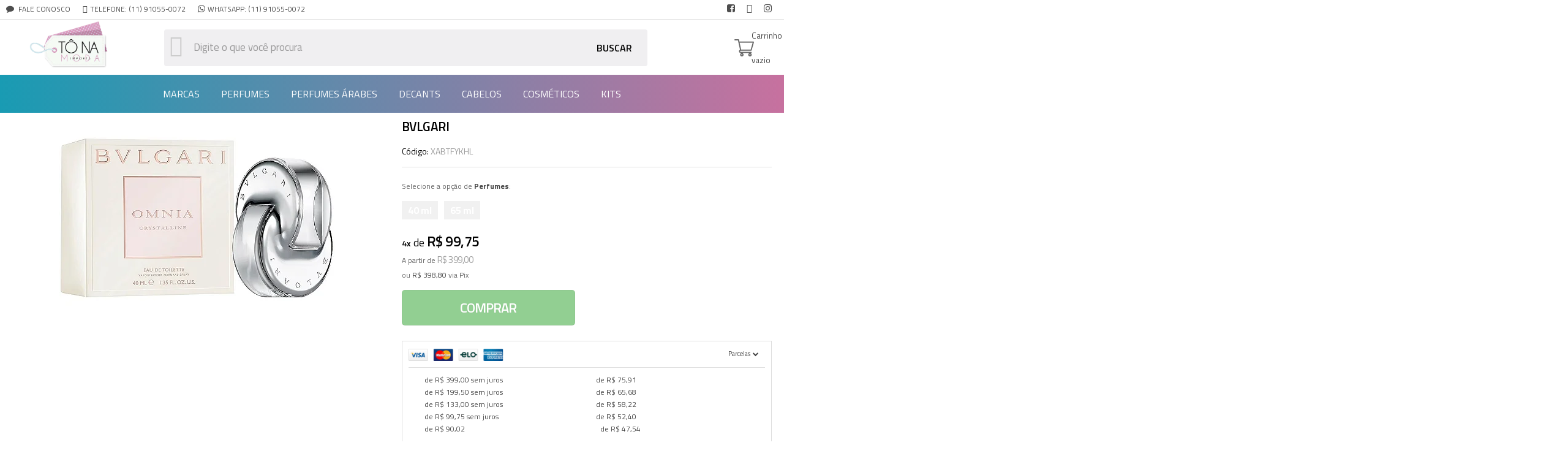

--- FILE ---
content_type: text/html; charset=utf-8
request_url: https://www.tonamodaimports.com.br/omnia-crystalline-perfume-feminino-eau-de-toilette-bvlgari
body_size: 33688
content:

<!DOCTYPE html>
<html lang="pt-br">
  <head>
    <meta charset="utf-8">
    <meta content='width=device-width, initial-scale=1.0, maximum-scale=2.0' name='viewport' />
    <title>Omnia Crystalline Perfume Feminino Eau de Toilette - Bvlgari - Tô na Moda Imports</title>
    <meta http-equiv="X-UA-Compatible" content="IE=edge">
    <meta name="generator" content="Loja Integrada" />

    <link rel="dns-prefetch" href="https://cdn.awsli.com.br/">
    <link rel="preconnect" href="https://cdn.awsli.com.br/">
    <link rel="preconnect" href="https://fonts.googleapis.com">
    <link rel="preconnect" href="https://fonts.gstatic.com" crossorigin>

    
  
      <meta property="og:url" content="https://www.tonamodaimports.com.br/omnia-crystalline-perfume-feminino-eau-de-toilette-bvlgari" />
      <meta property="og:type" content="website" />
      <meta property="og:site_name" content="Tô na moda imports" />
      <meta property="og:locale" content="pt_BR" />
    
  <!-- Metadata para o facebook -->
  <meta property="og:type" content="website" />
  <meta property="og:title" content="Omnia Crystalline Perfume Feminino Eau de Toilette - Bvlgari" />
  <meta property="og:image" content="https://cdn.awsli.com.br/800x800/45/45205/produto/180581983/8ebc500533.jpg" />
  <meta name="twitter:card" content="product" />
  
  <meta name="twitter:domain" content="www.tonamodaimports.com.br" />
  <meta name="twitter:url" content="https://www.tonamodaimports.com.br/omnia-crystalline-perfume-feminino-eau-de-toilette-bvlgari?utm_source=twitter&utm_medium=twitter&utm_campaign=twitter" />
  <meta name="twitter:title" content="Omnia Crystalline Perfume Feminino Eau de Toilette - Bvlgari" />
  <meta name="twitter:description" content="Omnia Crystalline é uma fragrância floral amadeirada luminosa, capturando a transparência da flor de lótus, o frescor frutado do nashi e a cremosidade de madeira de balsa." />
  <meta name="twitter:image" content="https://cdn.awsli.com.br/300x300/45/45205/produto/180581983/8ebc500533.jpg" />
  <meta name="twitter:label1" content="Código" />
  <meta name="twitter:data1" content="XABTFYKHL" />
  <meta name="twitter:label2" content="Disponibilidade" />
  <meta name="twitter:data2" content="1 dia útil" />


    
  
    <script>
      setTimeout(function() {
        if (typeof removePageLoading === 'function') {
          removePageLoading();
        };
      }, 7000);
    </script>
  



    

  

    <link rel="canonical" href="https://www.tonamodaimports.com.br/omnia-crystalline-perfume-feminino-eau-de-toilette-bvlgari" />
  



  <meta name="description" content="Omnia Crystalline é uma fragrância floral amadeirada luminosa, capturando a transparência da flor de lótus, o frescor frutado do nashi e a cremosidade de madeira de balsa." />
  <meta property="og:description" content="Omnia Crystalline é uma fragrância floral amadeirada luminosa, capturando a transparência da flor de lótus, o frescor frutado do nashi e a cremosidade de madeira de balsa." />







  <meta name="robots" content="index, follow" />



    
      
        <link rel="shortcut icon" href="https://cdn.awsli.com.br/45/45205/favicon/ba1bb25b6f.png" />
      
      <link rel="icon" href="https://cdn.awsli.com.br/45/45205/favicon/ba1bb25b6f.png" sizes="192x192">
    
    

    
      <link rel="stylesheet" href="https://cdn.awsli.com.br/production/static/loja/estrutura/v1/css/all.min.css?v=a8114a3" type="text/css">
    
    <!--[if lte IE 8]><link rel="stylesheet" href="https://cdn.awsli.com.br/production/static/loja/estrutura/v1/css/ie-fix.min.css" type="text/css"><![endif]-->
    <!--[if lte IE 9]><style type="text/css">.lateral-fulbanner { position: relative; }</style><![endif]-->

    

    
    
      <link href="https://fonts.googleapis.com/css2?family=Open%20Sans:wght@300;400;600;700&display=swap" rel="stylesheet">
    

    
      <link rel="stylesheet" href="https://cdn.awsli.com.br/production/static/loja/estrutura/v1/css/bootstrap-responsive.css?v=a8114a3" type="text/css">
      <link rel="stylesheet" href="https://cdn.awsli.com.br/production/static/loja/estrutura/v1/css/style-responsive.css?v=a8114a3">
    

    <link rel="stylesheet" href="/tema.css?v=20241225-155407">

    

    <script type="text/javascript">
      var LOJA_ID = 45205;
      var MEDIA_URL = "https://cdn.awsli.com.br/";
      var API_URL_PUBLIC = 'https://api.awsli.com.br/';
      
        var CARRINHO_PRODS = [];
      
      var ENVIO_ESCOLHIDO = 0;
      var ENVIO_ESCOLHIDO_CODE = 0;
      var CONTRATO_INTERNACIONAL = false;
      var CONTRATO_BRAZIL = !CONTRATO_INTERNACIONAL;
      var IS_STORE_ASYNC = true;
      var IS_CLIENTE_ANONIMO = false;
    </script>

    

    <!-- Editor Visual -->
    

    <script>
      

      const isPreview = JSON.parse(sessionStorage.getItem('preview', true));
      if (isPreview) {
        const url = location.href
        location.search === '' && url + (location.search = '?preview=None')
      }
    </script>

    
      <script src="https://cdn.awsli.com.br/production/static/loja/estrutura/v1/js/all.min.js?v=a8114a3"></script>
    
    <!-- HTML5 shim and Respond.js IE8 support of HTML5 elements and media queries -->
    <!--[if lt IE 9]>
      <script src="https://oss.maxcdn.com/html5shiv/3.7.2/html5shiv.min.js"></script>
      <script src="https://oss.maxcdn.com/respond/1.4.2/respond.min.js"></script>
    <![endif]-->

    <link rel="stylesheet" href="https://cdn.awsli.com.br/production/static/loja/estrutura/v1/css/slick.min.css" type="text/css">
    <script src="https://cdn.awsli.com.br/production/static/loja/estrutura/v1/js/slick.min.js?v=a8114a3"></script>
    <link rel="stylesheet" href="https://cdn.awsli.com.br/production/static/css/jquery.fancybox.min.css" type="text/css" />
    <script src="https://cdn.awsli.com.br/production/static/js/jquery/jquery.fancybox.pack.min.js"></script>

    
    

  
  <link rel="stylesheet" href="https://cdn.awsli.com.br/production/static/loja/estrutura/v1/css/imagezoom.min.css" type="text/css">
  <script src="https://cdn.awsli.com.br/production/static/loja/estrutura/v1/js/jquery.imagezoom.min.js"></script>

  <script type="text/javascript">
    var PRODUTO_ID = '180581983';
    var URL_PRODUTO_FRETE_CALCULAR = 'https://www.tonamodaimports.com.br/carrinho/frete';
    var variacoes = [{180582169: [291910]}, {180582198: [288363]}];
    var grades = [61808];
    var imagem_grande = "https://cdn.awsli.com.br/2500x2500/45/45205/produto/180581983/8ebc500533.jpg";
    var produto_grades_imagens = {};
    var produto_preco_sob_consulta = false;
    var produto_preco = 399.00;
  </script>
  <script type="text/javascript" src="https://cdn.awsli.com.br/production/static/loja/estrutura/v1/js/produto.min.js?v=a8114a3"></script>
  <script type="text/javascript" src="https://cdn.awsli.com.br/production/static/loja/estrutura/v1/js/eventos-pixel-produto.min.js?v=a8114a3"></script>


    
      
        
<meta property="fb:app_id" content="&lt;div   class=&quot;fb-like&quot;   data-share=&quot;true&quot;   data-width=&quot;450&quot;   data-show-faces=&quot;true&quot;&gt; &lt;/div&gt;" />
<script type="text/javascript">
  $(document).ready(function() {
    $('#comentarios-container').show();
    $('#comentarios-container #facebook_comments').append('<div class="fb-comments" data-href="http://www.tonamodaimports.com.br/omnia-crystalline-perfume-feminino-eau-de-toilette-bvlgari" data-width="100%" data-numposts="3" data-colorscheme="light"></div>');
  });
</script>
      
        
      
        <!-- Facebook Pixel Code -->
<script>
!function(f,b,e,v,n,t,s){if(f.fbq)return;n=f.fbq=function(){n.callMethod?
n.callMethod.apply(n,arguments):n.queue.push(arguments)};if(!f._fbq)f._fbq=n;
n.push=n;n.loaded=!0;n.version='2.0';n.queue=[];t=b.createElement(e);t.async=!0;
t.src=v;s=b.getElementsByTagName(e)[0];s.parentNode.insertBefore(t,s)}(window,
document,'script','https://connect.facebook.net/en_US/fbevents.js');

fbq('init', '2146228438843114');
fbq('track', "PageView");


  fbq('track', 'ViewContent', {
    
      content_type: 'product_group',
    
    content_ids: ['XABTFYKHL'],
    content_name: 'Omnia Crystalline Perfume Feminino Eau de Toilette \u002D Bvlgari',
    value: 399.00,
    currency: 'BRL'
  });



</script>
<noscript><img height="1" width="1" style="display:none"
src="https://www.facebook.com/tr?id=2146228438843114&ev=PageView&noscript=1"
/></noscript>
<!-- End Facebook Pixel Code -->
      
        
      
        
      
        <!-- Global site tag (gtag.js) - Google Analytics -->
<script async src="https://www.googletagmanager.com/gtag/js?l=LIgtagDataLayer&id=G-4CPBVVXVE3"></script>
<script>
  window.LIgtagDataLayer = window.LIgtagDataLayer || [];
  function LIgtag(){LIgtagDataLayer.push(arguments);}
  LIgtag('js', new Date());

  LIgtag('set', {
    'currency': 'BRL',
    'country': 'BR'
  });
  LIgtag('config', 'G-4CPBVVXVE3');
  LIgtag('config', 'AW-336537954');

  if(window.performance) {
    var timeSincePageLoad = Math.round(performance.now());
    LIgtag('event', 'timing_complete', {
      'name': 'load',
      'time': timeSincePageLoad
    });
  }

  $(document).on('li_view_home', function(_, eventID) {
    LIgtag('event', 'view_home');
  });

  $(document).on('li_select_product', function(_, eventID, data) {
    LIgtag('event', 'select_item', data);
  });

  $(document).on('li_start_contact', function(_, eventID, value) {
    LIgtag('event', 'start_contact', {
      value
    });
  });

  $(document).on('li_view_catalog', function(_, eventID) {
    LIgtag('event', 'view_catalog');
  });

  $(document).on('li_search', function(_, eventID, search_term) {
    LIgtag('event', 'search', {
      search_term
    });
  });

  $(document).on('li_filter_products', function(_, eventID, data) {
    LIgtag('event', 'filter_products', data);
  });

  $(document).on('li_sort_products', function(_, eventID, value) {
    LIgtag('event', 'sort_products', {
      value
    });
  });

  $(document).on('li_view_product', function(_, eventID, item) {
    LIgtag('event', 'view_item', {
      items: [item]
    });
  });

  $(document).on('li_select_variation', function(_, eventID, data) {
    LIgtag('event', 'select_variation', data);
  });

  $(document).on('li_calculate_shipping', function(_, eventID, data) {
    LIgtag('event', 'calculate_shipping', {
      zipcode: data.zipcode
    });
  });

  $(document).on('li_view_cart', function(_, eventID, data) {
    LIgtag('event', 'view_cart', data);
  });

  $(document).on('li_add_to_cart', function(_, eventID, data) {
    LIgtag('event', 'add_to_cart', {
      items: data.items
    });
  });

  $(document).on('li_apply_coupon', function(_, eventID, value) {
    LIgtag('event', 'apply_coupon', {
      value
    });
  });

  $(document).on('li_change_quantity', function(_, eventID, item) {
    LIgtag('event', 'change_quantity', {
      items: [item]
    });
  });

  $(document).on('li_remove_from_cart', function(_, eventID, item) {
    LIgtag('event', 'remove_from_cart', {
      items: [item]
    });
  });

  $(document).on('li_return_home', function(_, eventID) {
    LIgtag('event', 'return_home');
  });

  $(document).on('li_view_checkout', function(_, eventID, data) {
    LIgtag('event', 'begin_checkout', data);
  });

  $(document).on('li_login', function(_, eventID) {
    LIgtag('event', 'login');
  });

  $(document).on('li_change_address', function(_, eventID, value) {
    LIgtag('event', 'change_address', {
      value
    });
  });

  $(document).on('li_change_shipping', function(_, eventID, data) {
    LIgtag('event', 'add_shipping_info', data);
  });

  $(document).on('li_change_payment', function(_, eventID, data) {
    LIgtag('event', 'add_payment_info', data);
  });

  $(document).on('li_start_purchase', function(_, eventID) {
    LIgtag('event', 'start_purchase');
  });

  $(document).on('li_checkout_error', function(_, eventID, value) {
    LIgtag('event', 'checkout_error', {
      value
    });
  });

  $(document).on('li_purchase', function(_, eventID, data) {
    LIgtag('event', 'purchase', data);

    
      LIgtag('event', 'conversion', {
        send_to: 'AW-336537954/ITQpCJjU4NQCEOLSvKAB',
        value: data.value,
        currency: data.currency,
        transaction_id: data.transaction_id
      });
    
  });
</script>
      
        <script>
  (function(i,s,o,g,r,a,m){i['GoogleAnalyticsObject']=r;i[r]=i[r]||function(){
  (i[r].q=i[r].q||[]).push(arguments)},i[r].l=1*new Date();a=s.createElement(o),
  m=s.getElementsByTagName(o)[0];a.async=1;a.src=g;m.parentNode.insertBefore(a,m)
  })(window,document,'script','//www.google-analytics.com/analytics.js','ga');

  ga('create', 'G-4CPBVVXVE3', document.domain.replace(/^(www|store|loja)\./,''));
  ga('require', 'displayfeatures');
  
  
    ga('set', 'ecomm_prodid', 'XABTFYKHL');
    ga('set', 'ecomm_pagetype', 'product');
    
      ga('set', 'ecomm_totalvalue', '399.0');
    
  
  
  
  ga('send', 'pageview');
</script>

      
        
      
    

    
<script>
  var url = '/_events/api/setEvent';

  var sendMetrics = function(event, user = {}) {
    var unique_identifier = uuidv4();

    try {
      var data = {
        request: {
          id: unique_identifier,
          environment: 'production'
        },
        store: {
          id: 45205,
          name: 'Tô na moda imports',
          test_account: false,
          has_meta_app: window.has_meta_app ?? false,
          li_search: true
        },
        device: {
          is_mobile: /Mobi/.test(window.navigator.userAgent),
          user_agent: window.navigator.userAgent,
          ip: '###device_ip###'
        },
        page: {
          host: window.location.hostname,
          path: window.location.pathname,
          search: window.location.search,
          type: 'product',
          title: document.title,
          referrer: document.referrer
        },
        timestamp: '###server_timestamp###',
        user_timestamp: new Date().toISOString(),
        event,
        origin: 'store'
      };

      if (window.performance) {
        var [timing] = window.performance.getEntriesByType('navigation');

        data['time'] = {
          server_response: Math.round(timing.responseStart - timing.requestStart)
        };
      }

      var _user = {},
          user_email_cookie = $.cookie('user_email'),
          user_data_cookie = $.cookie('LI-UserData');

      if (user_email_cookie) {
        var user_email = decodeURIComponent(user_email_cookie);

        _user['email'] = user_email;
      }

      if (user_data_cookie) {
        var user_data = JSON.parse(user_data_cookie);

        _user['logged'] = user_data.logged;
        _user['id'] = user_data.id ?? undefined;
      }

      $.each(user, function(key, value) {
        _user[key] = value;
      });

      if (!$.isEmptyObject(_user)) {
        data['user'] = _user;
      }

      try {
        var session_identifier = $.cookie('li_session_identifier');

        if (!session_identifier) {
          session_identifier = uuidv4();
        };

        var expiration_date = new Date();

        expiration_date.setTime(expiration_date.getTime() + (30 * 60 * 1000)); // 30 minutos

        $.cookie('li_session_identifier', session_identifier, {
          expires: expiration_date,
          path: '/'
        });

        data['session'] = {
          id: session_identifier
        };
      } catch (err) { }

      try {
        var user_session_identifier = $.cookie('li_user_session_identifier');

        if (!user_session_identifier) {
          user_session_identifier = uuidv4();

          $.cookie('li_user_session_identifier', user_session_identifier, {
            path: '/'
          });
        };

        data['user_session'] = {
          id: user_session_identifier
        };
      } catch (err) { }

      var _cookies = {},
          fbc = $.cookie('_fbc'),
          fbp = $.cookie('_fbp');

      if (fbc) {
        _cookies['fbc'] = fbc;
      }

      if (fbp) {
        _cookies['fbp'] = fbp;
      }

      if (!$.isEmptyObject(_cookies)) {
        data['session']['cookies'] = _cookies;
      }

      try {
        var ab_test_cookie = $.cookie('li_ab_test_running');

        if (ab_test_cookie) {
          var ab_test = JSON.parse(atob(ab_test_cookie));

          if (ab_test.length) {
            data['store']['ab_test'] = ab_test;
          }
        }
      } catch (err) { }

      var _utm = {};

      $.each(sessionStorage, function(key, value) {
        if (key.startsWith('utm_')) {
          var name = key.split('_')[1];

          _utm[name] = value;
        }
      });

      if (!$.isEmptyObject(_utm)) {
        data['session']['utm'] = _utm;
      }

      var controller = new AbortController();

      setTimeout(function() {
        controller.abort();
      }, 5000);

      fetch(url, {
        keepalive: true,
        method: 'POST',
        headers: {
          'Content-Type': 'application/json'
        },
        body: JSON.stringify({ data }),
        signal: controller.signal
      });
    } catch (err) { }

    return unique_identifier;
  }
</script>

    
<script>
  (function() {
    var initABTestHandler = function() {
      try {
        if ($.cookie('li_ab_test_running')) {
          return
        };
        var running_tests = [];

        
        
        
        

        var running_tests_to_cookie = JSON.stringify(running_tests);
        running_tests_to_cookie = btoa(running_tests_to_cookie);
        $.cookie('li_ab_test_running', running_tests_to_cookie, {
          path: '/'
        });

        
        if (running_tests.length > 0) {
          setTimeout(function() {
            $.ajax({
              url: "/conta/status"
            });
          }, 500);
        };

      } catch (err) { }
    }
    setTimeout(initABTestHandler, 500);
  }());
</script>

    
<script>
  $(function() {
    // Clicar em um produto
    $('.listagem-item').click(function() {
      var row, column;

      var $list = $(this).closest('[data-produtos-linha]'),
          index = $(this).closest('li').index();

      if($list.find('.listagem-linha').length === 1) {
        var productsPerRow = $list.data('produtos-linha');

        row = Math.floor(index / productsPerRow) + 1;
        column = (index % productsPerRow) + 1;
      } else {
        row = $(this).closest('.listagem-linha').index() + 1;
        column = index + 1;
      }

      var body = {
        item_id: $(this).attr('data-id'),
        item_sku: $(this).find('.produto-sku').text(),
        item_name: $(this).find('.nome-produto').text().trim(),
        item_row: row,
        item_column: column
      };

      var eventID = sendMetrics({
        type: 'event',
        name: 'select_product',
        data: body
      });

      $(document).trigger('li_select_product', [eventID, body]);
    });

    // Clicar no "Fale Conosco"
    $('#modalContato').on('show', function() {
      var value = 'Fale Conosco';

      var eventID = sendMetrics({
        type: 'event',
        name: 'start_contact',
        data: { text: value }
      });

      $(document).trigger('li_start_contact', [eventID, value]);
    });

    // Clicar no WhatsApp
    $('.li-whatsapp a').click(function() {
      var value = 'WhatsApp';

      var eventID = sendMetrics({
        type: 'event',
        name: 'start_contact',
        data: { text: value }
      });

      $(document).trigger('li_start_contact', [eventID, value]);
    });

    
      // Visualizar o produto
      var body = {
        item_id: '180581983',
        item_sku: 'XABTFYKHL',
        item_name: 'Omnia Crystalline Perfume Feminino Eau de Toilette - Bvlgari',
        item_category: 'Perfumes',
        item_type: 'product_group',
        
          full_price: 399.00,
          promotional_price: null,
          price: 399.00,
        
        quantity: 1
      };

      var params = new URLSearchParams(window.location.search),
          recommendation_shelf = null,
          recommendation = {};

      if (
        params.has('recomendacao_id') &&
        params.has('email_ref') &&
        params.has('produtos_recomendados')
      ) {
        recommendation['email'] = {
          id: params.get('recomendacao_id'),
          email_id: params.get('email_ref'),
          products: $.map(params.get('produtos_recomendados').split(','), function(value) {
            return parseInt(value)
          })
        };
      }

      if (recommendation_shelf) {
        recommendation['shelf'] = recommendation_shelf;
      }

      if (!$.isEmptyObject(recommendation)) {
        body['recommendation'] = recommendation;
      }

      var eventID = sendMetrics({
        type: 'pageview',
        name: 'view_product',
        data: body
      });

      $(document).trigger('li_view_product', [eventID, body]);

      // Calcular frete
      $('#formCalcularCep').submit(function() {
        $(document).ajaxSuccess(function(event, xhr, settings) {
          try {
            var url = new URL(settings.url);

            if(url.pathname !== '/carrinho/frete') return;

            var data = xhr.responseJSON;

            if(data.error) return;

            var params = url.searchParams;

            var body = {
              zipcode: params.get('cep'),
              deliveries: $.map(data, function(delivery) {
                if(delivery.msgErro) return;

                return {
                  id: delivery.id,
                  name: delivery.name,
                  price: delivery.price,
                  delivery_time: delivery.deliveryTime
                };
              })
            };

            var eventID = sendMetrics({
              type: 'event',
              name: 'calculate_shipping',
              data: body
            });

            $(document).trigger('li_calculate_shipping', [eventID, body]);

            $(document).off('ajaxSuccess');
          } catch(error) {}
        });
      });

      // Visualizar compre junto
      $(document).on('buy_together_ready', function() {
        var $buyTogether = $('.compre-junto');

        var observer = new IntersectionObserver(function(entries) {
          entries.forEach(function(entry) {
            if(entry.isIntersecting) {
              var body = {
                title: $buyTogether.find('.compre-junto__titulo').text(),
                id: $buyTogether.data('id'),
                items: $buyTogether.find('.compre-junto__produto').map(function() {
                  var $product = $(this);

                  return {
                    item_id: $product.attr('data-id'),
                    item_sku: $product.attr('data-code'),
                    item_name: $product.find('.compre-junto__nome').text(),
                    full_price: $product.find('.compre-junto__preco--regular').data('price') || null,
                    promotional_price: $product.find('.compre-junto__preco--promocional').data('price') || null
                  };
                }).get()
              };

              var eventID = sendMetrics({
                type: 'event',
                name: 'view_buy_together',
                data: body
              });

              $(document).trigger('li_view_buy_together', [eventID, body]);

              observer.disconnect();
            }
          });
        }, { threshold: 1.0 });

        observer.observe($buyTogether.get(0));

        $('.compre-junto__atributo--grade').click(function(event) {
          if(!event.originalEvent) return;

          var body = {
            grid_name: $(this).closest('.compre-junto__atributos').data('grid'),
            variation_name: $(this).data('variation')
          };

          var eventID = sendMetrics({
            type: 'event',
            name: 'select_buy_together_variation',
            data: body
          });

          $(document).trigger('li_select_buy_together_variation', [eventID, body]);
        });

        $('.compre-junto__atributo--lista').change(function(event) {
          if(!event.originalEvent) return;

          var $selectedOption = $(this).find('option:selected');

          if(!$selectedOption.is('[value]')) return;

          var body = {
            grid_name: $(this).closest('.compre-junto__atributos').data('grid'),
            variation_name: $selectedOption.text()
          };

          var eventID = sendMetrics({
            type: 'event',
            name: 'select_buy_together_variation',
            data: body
          });

          $(document).trigger('li_select_buy_together_variation', [eventID, body]);
        });
      });

      // Selecionar uma variação
      $('.atributo-item').click(function(event) {
        if(!event.originalEvent) return;

        var body = {
          grid_name: $(this).data('grade-nome'),
          variation_name: $(this).data('variacao-nome')
        };

        var eventID = sendMetrics({
          type: 'event',
          name: 'select_variation',
          data: body
        });

        $(document).trigger('li_select_variation', [eventID, body]);
      });
    
  });
</script>


    
	<!-- Bing Yahoo -->
  
      <meta name="msvalidate.01" content="D50715F03F8705AEC03546DCECDBFE60" />
  

	<!-- Verificação Google Merchant -->
  
      <meta name="google-site-verification" content="pthcYx78G3uRqHQ6G_guGRl14472Y4NNG399G3_6tmg" />
  

	<!-- Retargeting Perfect Audience -->
  
      <Script type = "text / javascript">
  (Function () {
    Window._pa = window._pa || {};
    // _pa.orderId = " MyOrderId "; // OPTIONAL: anexar identificador de conversão exclusivo a conversões
    // _pa.revenue = " 19,99 "; // OPCIONAL: anexa valores de compra dinâmicos às conversões
    // _pa.productId = " MyProductId "; // OPCIONAL: incluir ID do produto para uso com anúncios dinâmicos
    Var pa = document.createElement ('script'); Pa.type = 'text / javascript'; Pa.async = true;
    Pa.src = ('https:' == document.location.protocol? 'Https:': 'http:') + "//tag.marinsm.com/serve/585ee71052fecaf36f000004.js";
    Var s = document.getElementsByTagName ('script') [0]; S.parentNode.insertBefore (pa, s);
  }) ();
</ Script>
  

	<!-- Hotjar -->
  
      <!-- Hotjar Tracking Code for www.tonamodaimports.com.br -->
<script>
    (function(h,o,t,j,a,r){
        h.hj=h.hj||function(){(h.hj.q=h.hj.q||[]).push(arguments)};
        h._hjSettings={hjid:474012,hjsv:5};
        a=o.getElementsByTagName('head')[0];
        r=o.createElement('script');r.async=1;
        r.src=t+h._hjSettings.hjid+j+h._hjSettings.hjsv;
        a.appendChild(r);
    })(window,document,'//static.hotjar.com/c/hotjar-','.js?sv=');
</script>
  

	<!-- Smart Look -->
  
      <script type="text/javascript">
    window.smartlook||(function(d) {
    var o=smartlook=function(){ o.api.push(arguments)},h=d.getElementsByTagName('head')[0];
    var c=d.createElement('script');o.api=new Array();c.async=true;c.type='text/javascript';
    c.charset='utf-8';c.src='https://rec.smartlook.com/recorder.js';h.appendChild(c);
    })(document);
    smartlook('init', '10b4619b26899b7bfed0526612eb8d8cdcc1a74b');
</script>
  

	<!-- Pixel base FB -->
  
      <!-- Facebook Pixel Code -->
<script>
!function(f,b,e,v,n,t,s)
{if(f.fbq)return;n=f.fbq=function(){n.callMethod?
n.callMethod.apply(n,arguments):n.queue.push(arguments)};
if(!f._fbq)f._fbq=n;n.push=n;n.loaded=!0;n.version='2.0';
n.queue=[];t=b.createElement(e);t.async=!0;
t.src=v;s=b.getElementsByTagName(e)[0];
s.parentNode.insertBefore(t,s)}(window, document,'script',
'https://connect.facebook.net/en_US/fbevents.js');
fbq('init', '2146228438843114');
fbq('track', 'PageView');
</script>
<noscript><img height="1" width="1" style="display:none"
src="https://www.facebook.com/tr?id=2146228438843114&ev=PageView&noscript=1"
/></noscript>
<!-- End Facebook Pixel Code -->
  

	<!-- lojaintegrada-google-shopping -->
  
      <meta name="google-site-verification" content="ezWjwXezb6rzyHL7NfrWf7uX4hWwwk-ndHF74z7TecU" />
  

	<!-- Google Ads -->
  
      <!-- Global site tag (gtag.js) - Google Ads: 927091753 --> <script async src="https://www.googletagmanager.com/gtag/js?id=AW-927091753"></script> <script> window.dataLayer = window.dataLayer || []; function gtag(){dataLayer.push(arguments);} gtag('js', new Date()); gtag('config', 'AW-927091753'); </script>

<!-- Event snippet for Website sale conversion page --> <script> gtag('event', 'conversion', { 'send_to': 'AW-927091753/D6pgCLiQ2vEBEKmYiboD', 'transaction_id': '' }); </script>
  


    
      
        <link href="//cdn.awsli.com.br/temasv2/765/__theme_custom.css?v=1573923117" rel="stylesheet" type="text/css">
<script src="//cdn.awsli.com.br/temasv2/765/__theme_custom.js?v=1573923117"></script>
      
    

    
      <link rel="stylesheet" href="/avancado.css?v=20241225-155407" type="text/css" />
    

    
      
        <script defer async src="https://analytics.tiktok.com/i18n/pixel/sdk.js?sdkid=D0QAME3C77U5JPT6LI30"></script>
      

      
        <script type="text/javascript">
          !function (w, d, t) {
            w.TiktokAnalyticsObject=t;
            var ttq=w[t]=w[t]||[];
            ttq.methods=["page","track","identify","instances","debug","on","off","once","ready","alias","group","enableCookie","disableCookie"];
            ttq.setAndDefer=function(t,e){
              t[e]=function(){
                t.push([e].concat(Array.prototype.slice.call(arguments,0)))
              }
            }
            for(var i=0;i<ttq.methods.length;i++)
              ttq.setAndDefer(ttq,ttq.methods[i]);
          }(window, document, 'ttq');

          window.LI_TIKTOK_PIXEL_ENABLED = true;
        </script>
      

      
    

    
  <link rel="manifest" href="/manifest.json" />




  </head>
  <body class="pagina-produto produto-180581983   ">
    <div id="fb-root"></div>
    
  
    <div id="full-page-loading">
      <div class="conteiner" style="height: 100%;">
        <div class="loading-placeholder-content">
          <div class="loading-placeholder-effect loading-placeholder-header"></div>
          <div class="loading-placeholder-effect loading-placeholder-body"></div>
        </div>
      </div>
      <script>
        var is_full_page_loading = true;
        function removePageLoading() {
          if (is_full_page_loading) {
            try {
              $('#full-page-loading').remove();
            } catch(e) {}
            try {
              var div_loading = document.getElementById('full-page-loading');
              if (div_loading) {
                div_loading.remove();
              };
            } catch(e) {}
            is_full_page_loading = false;
          };
        };
        $(function() {
          setTimeout(function() {
            removePageLoading();
          }, 1);
        });
      </script>
      <style>
        #full-page-loading { position: fixed; z-index: 9999999; margin: auto; top: 0; left: 0; bottom: 0; right: 0; }
        #full-page-loading:before { content: ''; display: block; position: fixed; top: 0; left: 0; width: 100%; height: 100%; background: rgba(255, 255, 255, .98); background: radial-gradient(rgba(255, 255, 255, .99), rgba(255, 255, 255, .98)); }
        .loading-placeholder-content { height: 100%; display: flex; flex-direction: column; position: relative; z-index: 1; }
        .loading-placeholder-effect { background-color: #F9F9F9; border-radius: 5px; width: 100%; animation: pulse-loading 1.5s cubic-bezier(0.4, 0, 0.6, 1) infinite; }
        .loading-placeholder-content .loading-placeholder-body { flex-grow: 1; margin-bottom: 30px; }
        .loading-placeholder-content .loading-placeholder-header { height: 20%; min-height: 100px; max-height: 200px; margin: 30px 0; }
        @keyframes pulse-loading{50%{opacity:.3}}
      </style>
    </div>
  



    
      
        


<div class="barra-inicial fundo-secundario">
  <div class="conteiner">
    <div class="row-fluid">
      <div class="lista-redes span3 hidden-phone">
        
          <ul>
            
              <li>
                <a href="https://facebook.com/tonamodaimp" target="_blank" aria-label="Siga nos no Facebook"><i class="icon-facebook"></i></a>
              </li>
            
            
            
            
              <li>
                <a href="https://youtube.com.br/channel/UCDypF70MKowZpQkcYsMOzhQ" target="_blank" aria-label="Siga nos no Youtube"><i class="icon-youtube"></i></a>
              </li>
            
            
              <li>
                <a href="https://instagram.com/tonamoda.imports.oficial" target="_blank" aria-label="Siga nos no Instagram"><i class="icon-instagram"></i></a>
              </li>
            
            
            
          </ul>
        
      </div>
      <div class="canais-contato span9">
        <ul>
          <li class="hidden-phone">
            <a href="#modalContato" data-toggle="modal" data-target="#modalContato">
              <i class="icon-comment"></i>
              Fale Conosco
            </a>
          </li>
          
            <li>
              <span>
                <i class="icon-phone"></i>Telefone: (11) 91055-0072
              </span>
            </li>
          
          
            <li class="tel-whatsapp">
              <span>
                <i class="fa fa-whatsapp"></i>Whatsapp: (11) 91055-0072
              </span>
            </li>
          
          
        </ul>
      </div>
    </div>
  </div>
</div>

      
    

    <div class="conteiner-principal">
      
        
          
<div id="cabecalho">

  <div class="atalhos-mobile visible-phone fundo-secundario borda-principal">
    <ul>

      <li><a href="https://www.tonamodaimports.com.br/" class="icon-home"> </a></li>
      
      <li class="fundo-principal"><a href="https://www.tonamodaimports.com.br/carrinho/index" class="icon-shopping-cart"> </a></li>
      
      
        <li class="menu-user-logged" style="display: none;"><a href="https://www.tonamodaimports.com.br/conta/logout" class="icon-signout menu-user-logout"> </a></li>
      
      
      <li><a href="https://www.tonamodaimports.com.br/conta/index" class="icon-user"> </a></li>
      
      <li class="vazia"><span>&nbsp;</span></li>

    </ul>
  </div>

  <div class="conteiner">
    <div class="row-fluid">
      <div class="span3">
        <h2 class="logo cor-secundaria">
          <a href="https://www.tonamodaimports.com.br/" title="Tô na moda imports">
            
            <img src="https://cdn.awsli.com.br/400x300/45/45205/logo/5b411fea83.png" alt="Tô na moda imports" />
            
          </a>
        </h2>


      </div>

      <div class="conteudo-topo span9">
        <div class="superior row-fluid hidden-phone">
          <div class="span8">
            
              
                <div class="btn-group menu-user-logged" style="display: none;">
                  <a href="https://www.tonamodaimports.com.br/conta/index" class="botao secundario pequeno dropdown-toggle" data-toggle="dropdown">
                    Olá, <span class="menu-user-name"></span>
                    <span class="icon-chevron-down"></span>
                  </a>
                  <ul class="dropdown-menu">
                    <li>
                      <a href="https://www.tonamodaimports.com.br/conta/index" title="Minha conta">Minha conta</a>
                    </li>
                    
                      <li>
                        <a href="https://www.tonamodaimports.com.br/conta/pedido/listar" title="Minha conta">Meus pedidos</a>
                      </li>
                    
                    <li>
                      <a href="https://www.tonamodaimports.com.br/conta/favorito/listar" title="Meus favoritos">Meus favoritos</a>
                    </li>
                    <li>
                      <a href="https://www.tonamodaimports.com.br/conta/logout" title="Sair" class="menu-user-logout">Sair</a>
                    </li>
                  </ul>
                </div>
              
              
                <a href="https://www.tonamodaimports.com.br/conta/login" class="bem-vindo cor-secundaria menu-user-welcome">
                  Bem-vindo, <span class="cor-principal">identifique-se</span> para fazer pedidos
                </a>
              
            
          </div>
          <div class="span4">
            <ul class="acoes-conta borda-alpha">
              
                <li>
                  <i class="icon-list fundo-principal"></i>
                  <a href="https://www.tonamodaimports.com.br/conta/pedido/listar" class="cor-secundaria">Meus Pedidos</a>
                </li>
              
              
                <li>
                  <i class="icon-user fundo-principal"></i>
                  <a href="https://www.tonamodaimports.com.br/conta/index" class="cor-secundaria">Minha Conta</a>
                </li>
              
            </ul>
          </div>
        </div>

        <div class="inferior row-fluid ">
          <div class="span8 busca-mobile">
            <a href="javascript:;" class="atalho-menu visible-phone icon-th botao principal"> </a>

            <div class="busca borda-alpha">
              <form id="form-buscar" action="/buscar" method="get">
                <input id="auto-complete" type="text" name="q" placeholder="Digite o que você procura" value="" autocomplete="off" maxlength="255" />
                <button class="botao botao-busca icon-search fundo-secundario" aria-label="Buscar"></button>
              </form>
            </div>

          </div>

          
            <div class="span4 hidden-phone">
              

  <div class="carrinho vazio">
    
      <a href="https://www.tonamodaimports.com.br/carrinho/index">
        <i class="icon-shopping-cart fundo-principal"></i>
        <strong class="qtd-carrinho titulo cor-secundaria" style="display: none;">0</strong>
        <span style="display: none;">
          
            <b class="titulo cor-secundaria"><span>Meu Carrinho</span></b>
          
          <span class="cor-secundaria">Produtos adicionados</span>
        </span>
        
          <span class="titulo cor-secundaria vazio-text">Carrinho vazio</span>
        
      </a>
    
    <div class="carrinho-interno-ajax"></div>
  </div>
  
<div class="minicart-placeholder" style="display: none;">
  <div class="carrinho-interno borda-principal">
    <ul>
      <li class="minicart-item-modelo">
        
          <div class="preco-produto com-promocao destaque-parcela ">
            <div>
              <s class="preco-venda">
                R$ --PRODUTO_PRECO_DE--
              </s>
              <strong class="preco-promocional cor-principal">
                R$ --PRODUTO_PRECO_POR--
              </strong>
            </div>
          </div>
        
        <a data-href="--PRODUTO_URL--" class="imagem-produto">
          <img data-src="https://cdn.awsli.com.br/64x64/--PRODUTO_IMAGEM--" alt="--PRODUTO_NOME--" />
        </a>
        <a data-href="--PRODUTO_URL--" class="nome-produto cor-secundaria">
          --PRODUTO_NOME--
        </a>
        <div class="produto-sku hide">--PRODUTO_SKU--</div>
      </li>
    </ul>
    <div class="carrinho-rodape">
      <span class="carrinho-info">
        
          <i>--CARRINHO_QUANTIDADE-- produto no carrinho</i>
        
        
          
            <span class="carrino-total">
              Total: <strong class="titulo cor-principal">R$ --CARRINHO_TOTAL_ITENS--</strong>
            </span>
          
        
      </span>
      <a href="https://www.tonamodaimports.com.br/carrinho/index" class="botao principal">
        
          <i class="icon-shopping-cart"></i>Ir para o carrinho
        
      </a>
    </div>
  </div>
</div>



            </div>
          
        </div>

      </div>
    </div>
    


  
    
      
<div class="menu superior">
  <ul class="nivel-um">
    


    

  
    <li class="categoria-marcas com-filho borda-principal">
      <a href="javascript:;" title="Marcas">
        <strong class="titulo cor-secundaria">Marcas</strong>
        <i class="icon-chevron-down fundo-secundario"></i>
      </a>
      <ul class="nivel-dois borda-alpha colunas-5">
        
          <li class="categoria-marca-abercrombie">
            <a href="/marca/abercrombie.html" title="Abercrombie">
              Abercrombie <span class="count">(1)</span>
            </a>
          </li>
        
          <li class="categoria-marca-al-haramain">
            <a href="/marca/al-haramain.html" title="Al Haramain">
              Al Haramain <span class="count">(1)</span>
            </a>
          </li>
        
          <li class="categoria-marca-al-wataniah">
            <a href="/marca/al-wataniah.html" title="Al Wataniah">
              Al Wataniah <span class="count">(2)</span>
            </a>
          </li>
        
          <li class="categoria-marca-animale">
            <a href="/marca/animale.html" title="Animale">
              Animale <span class="count">(1)</span>
            </a>
          </li>
        
          <li class="categoria-marca-antonio-banderas">
            <a href="/marca/antonio-banderas.html" title="Antonio Banderas">
              Antonio Banderas <span class="count">(1)</span>
            </a>
          </li>
        
          <li class="categoria-marca-aquolina">
            <a href="/marca/aquolina.html" title="Aquolina">
              Aquolina <span class="count">(1)</span>
            </a>
          </li>
        
          <li class="categoria-marca-armaf">
            <a href="/marca/armaf.html" title="Armaf">
              Armaf <span class="count">(2)</span>
            </a>
          </li>
        
          <li class="categoria-marca-armani">
            <a href="/marca/armani.html" title="Armani">
              Armani <span class="count">(4)</span>
            </a>
          </li>
        
          <li class="categoria-marca-attracione">
            <a href="/marca/attracione.html" title="Attracione">
              Attracione <span class="count">(1)</span>
            </a>
          </li>
        
          <li class="categoria-marca-aussie">
            <a href="/marca/aussie.html" title="Aussie">
              Aussie <span class="count">(3)</span>
            </a>
          </li>
        
          <li class="categoria-marca-azzaro">
            <a href="/marca/azzaro.html" title="Azzaro">
              Azzaro <span class="count">(3)</span>
            </a>
          </li>
        
          <li class="categoria-marca-boe">
            <a href="/marca/boe.html" title="Boé">
              Boé <span class="count">(1)</span>
            </a>
          </li>
        
          <li class="categoria-marca-brand-collection">
            <a href="/marca/brand-collection.html" title="Brand collection">
              Brand collection <span class="count">(1)</span>
            </a>
          </li>
        
          <li class="categoria-marca-britney-spears">
            <a href="/marca/britney-spears.html" title="Britney Spears">
              Britney Spears <span class="count">(1)</span>
            </a>
          </li>
        
          <li class="categoria-marca-burberry">
            <a href="/marca/burberry.html" title="Burberry">
              Burberry <span class="count">(2)</span>
            </a>
          </li>
        
          <li class="categoria-marca-bvlgari">
            <a href="/marca/bvlgari.html" title="Bvlgari">
              Bvlgari <span class="count">(5)</span>
            </a>
          </li>
        
          <li class="categoria-marca-cacharel">
            <a href="/marca/cacharel.html" title="Cacharel">
              Cacharel <span class="count">(5)</span>
            </a>
          </li>
        
          <li class="categoria-marca-calvin-klein">
            <a href="/marca/calvin-klein.html" title="Calvin Klein">
              Calvin Klein <span class="count">(4)</span>
            </a>
          </li>
        
          <li class="categoria-marca-carolina-herrera">
            <a href="/marca/carolina-herrera.html" title="Carolina Herrera">
              Carolina Herrera <span class="count">(17)</span>
            </a>
          </li>
        
          <li class="categoria-marca-chanel">
            <a href="/marca/chanel.html" title="Chanel">
              Chanel <span class="count">(11)</span>
            </a>
          </li>
        
          <li class="categoria-marca-chloe">
            <a href="/marca/chloe.html" title="Chloé">
              Chloé <span class="count">(2)</span>
            </a>
          </li>
        
          <li class="categoria-marca-creed">
            <a href="/marca/creed.html" title="Creed">
              Creed <span class="count">(2)</span>
            </a>
          </li>
        
          <li class="categoria-marca-de-marly">
            <a href="/marca/de-marly.html" title="de marly">
              de marly <span class="count">(1)</span>
            </a>
          </li>
        
          <li class="categoria-marca-diesel">
            <a href="/marca/diesel.html" title="Diesel">
              Diesel <span class="count">(2)</span>
            </a>
          </li>
        
          <li class="categoria-marca-dior">
            <a href="/marca/dior.html" title="Dior">
              Dior <span class="count">(10)</span>
            </a>
          </li>
        
          <li class="categoria-marca-dolce-gabbana">
            <a href="/marca/dolce-gabbana.html" title="Dolce &amp; Gabbana">
              Dolce &amp; Gabbana <span class="count">(2)</span>
            </a>
          </li>
        
          <li class="categoria-marca-dolce-gabbana">
            <a href="/marca/dolce-gabbana.html" title="Dolce Gabbana">
              Dolce Gabbana <span class="count">(5)</span>
            </a>
          </li>
        
          <li class="categoria-marca-elie-saab">
            <a href="/marca/elie-saab.html" title="Elie Saab">
              Elie Saab <span class="count">(1)</span>
            </a>
          </li>
        
          <li class="categoria-marca-ferrari">
            <a href="/marca/ferrari.html" title="Ferrari">
              Ferrari <span class="count">(2)</span>
            </a>
          </li>
        
          <li class="categoria-marca-gilles-cantuel">
            <a href="/marca/gilles-cantuel.html" title="Gilles Cantuel">
              Gilles Cantuel <span class="count">(2)</span>
            </a>
          </li>
        
          <li class="categoria-marca-giorgio-armani">
            <a href="/marca/giorgio-armani.html" title="Giorgio Armani">
              Giorgio Armani <span class="count">(1)</span>
            </a>
          </li>
        
          <li class="categoria-marca-givenchy">
            <a href="/marca/givenchy.html" title="Givenchy">
              Givenchy <span class="count">(7)</span>
            </a>
          </li>
        
          <li class="categoria-marca-gres">
            <a href="/marca/gres.html" title="Grés">
              Grés <span class="count">(1)</span>
            </a>
          </li>
        
          <li class="categoria-marca-gucci">
            <a href="/marca/gucci.html" title="Gucci">
              Gucci <span class="count">(1)</span>
            </a>
          </li>
        
          <li class="categoria-marca-hermes">
            <a href="/marca/hermes.html" title="Hermés">
              Hermés <span class="count">(1)</span>
            </a>
          </li>
        
          <li class="categoria-marca-hot-flowers">
            <a href="/marca/hot-flowers.html" title="Hot Flowers">
              Hot Flowers <span class="count">(1)</span>
            </a>
          </li>
        
          <li class="categoria-marca-hugo-boss">
            <a href="/marca/hugo-boss.html" title="Hugo Boss">
              Hugo Boss <span class="count">(5)</span>
            </a>
          </li>
        
          <li class="categoria-marca-impactium">
            <a href="/marca/impactium.html" title="Impactium">
              Impactium <span class="count">(1)</span>
            </a>
          </li>
        
          <li class="categoria-marca-impacto">
            <a href="/marca/impacto.html" title="impacto">
              impacto <span class="count">(2)</span>
            </a>
          </li>
        
          <li class="categoria-marca-initio-parfums">
            <a href="/marca/initio-parfums.html" title="initio parfums">
              initio parfums <span class="count">(1)</span>
            </a>
          </li>
        
          <li class="categoria-marca-issey-miyake">
            <a href="/marca/issey-miyake.html" title="Issey Miyake">
              Issey Miyake <span class="count">(1)</span>
            </a>
          </li>
        
          <li class="categoria-marca-jean-paul-gaultier">
            <a href="/marca/jean-paul-gaultier.html" title="Jean Paul Gaultier">
              Jean Paul Gaultier <span class="count">(7)</span>
            </a>
          </li>
        
          <li class="categoria-marca-joico">
            <a href="/marca/joico.html" title="Joico">
              Joico <span class="count">(1)</span>
            </a>
          </li>
        
          <li class="categoria-marca-joop">
            <a href="/marca/joop.html" title="Joop!">
              Joop! <span class="count">(1)</span>
            </a>
          </li>
        
          <li class="categoria-marca-kenzo">
            <a href="/marca/kenzo.html" title="Kenzo">
              Kenzo <span class="count">(1)</span>
            </a>
          </li>
        
          <li class="categoria-marca-lacoste">
            <a href="/marca/lacoste.html" title="LACOSTE">
              LACOSTE <span class="count">(2)</span>
            </a>
          </li>
        
          <li class="categoria-marca-lancome">
            <a href="/marca/lancome.html" title="Lancôme">
              Lancôme <span class="count">(6)</span>
            </a>
          </li>
        
          <li class="categoria-marca-lattafa">
            <a href="/marca/lattafa.html" title="Lattafa">
              Lattafa <span class="count">(8)</span>
            </a>
          </li>
        
          <li class="categoria-marca-marc-jacobs">
            <a href="/marca/marc-jacobs.html" title="Marc Jacobs">
              Marc Jacobs <span class="count">(1)</span>
            </a>
          </li>
        
          <li class="categoria-marca-mercedes-benz">
            <a href="/marca/mercedes-benz.html" title="Mercedes Benz">
              Mercedes Benz <span class="count">(3)</span>
            </a>
          </li>
        
          <li class="categoria-marca-mont-blanc">
            <a href="/marca/mont-blanc.html" title="Mont Blanc">
              Mont Blanc <span class="count">(3)</span>
            </a>
          </li>
        
          <li class="categoria-marca-moschino">
            <a href="/marca/moschino.html" title="Moschino">
              Moschino <span class="count">(2)</span>
            </a>
          </li>
        
          <li class="categoria-marca-nina-ricci">
            <a href="/marca/nina-ricci.html" title="Nina Ricci">
              Nina Ricci <span class="count">(2)</span>
            </a>
          </li>
        
          <li class="categoria-marca-paco-rabanne">
            <a href="/marca/paco-rabanne.html" title="Paco Rabanne">
              Paco Rabanne <span class="count">(20)</span>
            </a>
          </li>
        
          <li class="categoria-marca-parfums-de-marly">
            <a href="/marca/parfums-de-marly.html" title="parfums de marly">
              parfums de marly <span class="count">(2)</span>
            </a>
          </li>
        
          <li class="categoria-marca-paris-elysees">
            <a href="/marca/paris-elysees.html" title="Paris Elysees">
              Paris Elysees <span class="count">(4)</span>
            </a>
          </li>
        
          <li class="categoria-marca-prada">
            <a href="/marca/prada.html" title="Prada">
              Prada <span class="count">(5)</span>
            </a>
          </li>
        
          <li class="categoria-marca-revlon">
            <a href="/marca/revlon.html" title="Revlon">
              Revlon <span class="count">(2)</span>
            </a>
          </li>
        
          <li class="categoria-marca-senscience">
            <a href="/marca/senscience.html" title="Senscience">
              Senscience <span class="count">(2)</span>
            </a>
          </li>
        
          <li class="categoria-marca-silicon-mix">
            <a href="/marca/silicon-mix.html" title="Silicon Mix">
              Silicon Mix <span class="count">(1)</span>
            </a>
          </li>
        
          <li class="categoria-marca-thierry-mugler">
            <a href="/marca/thierry-mugler.html" title="Thierry Mugler">
              Thierry Mugler <span class="count">(3)</span>
            </a>
          </li>
        
          <li class="categoria-marca-tomford">
            <a href="/marca/tomford.html" title="Tomford">
              Tomford <span class="count">(1)</span>
            </a>
          </li>
        
          <li class="categoria-marca-valentino">
            <a href="/marca/valentino.html" title="Valentino">
              Valentino <span class="count">(4)</span>
            </a>
          </li>
        
          <li class="categoria-marca-versace">
            <a href="/marca/versace.html" title="Versace">
              Versace <span class="count">(6)</span>
            </a>
          </li>
        
          <li class="categoria-marca-victoria-secrets">
            <a href="/marca/victoria-secrets.html" title="Victoria Secrets">
              Victoria Secrets <span class="count">(6)</span>
            </a>
          </li>
        
          <li class="categoria-marca-viktor-rolf">
            <a href="/marca/viktor-rolf.html" title="Viktor &amp; Rolf">
              Viktor &amp; Rolf <span class="count">(2)</span>
            </a>
          </li>
        
          <li class="categoria-marca-wella">
            <a href="/marca/wella.html" title="wella">
              wella <span class="count">(1)</span>
            </a>
          </li>
        
          <li class="categoria-marca-yves-saint-laurent">
            <a href="/marca/yves-saint-laurent.html" title="Yves Saint Laurent">
              Yves Saint Laurent <span class="count">(5)</span>
            </a>
          </li>
        
      </ul>
    </li>
  


    
      <li class="categoria-id-993990 com-filho borda-principal">
        <a href="https://www.tonamodaimports.com.br/perfumes-importados" title="Perfumes ">
          <strong class="titulo cor-secundaria">Perfumes </strong>
          
            <i class="icon-chevron-down fundo-secundario"></i>
          
        </a>
        
          <ul class="nivel-dois borda-alpha">
            

  <li class="categoria-id-20347371 ">
    <a href="https://www.tonamodaimports.com.br/lancamentos-2023-20347371" title="Lançamentos">
      
      Lançamentos
    </a>
    
  </li>

  <li class="categoria-id-23284228 ">
    <a href="https://www.tonamodaimports.com.br/lancamentos-2025-23284228" title="Lançamentos 2025">
      
      Lançamentos 2025
    </a>
    
  </li>

  <li class="categoria-id-494771 ">
    <a href="https://www.tonamodaimports.com.br/perfumes-femininos" title="Perfumes femininos">
      
      Perfumes femininos
    </a>
    
  </li>

  <li class="categoria-id-494579 ">
    <a href="https://www.tonamodaimports.com.br/perfumes-masculinos" title="Perfumes Masculinos">
      
      Perfumes Masculinos
    </a>
    
  </li>

  <li class="categoria-id-1117724 ">
    <a href="https://www.tonamodaimports.com.br/perfumes-unissex" title="Perfumes Unissex">
      
      Perfumes Unissex
    </a>
    
  </li>


          </ul>
        
      </li>
    
      <li class="categoria-id-577890  borda-principal">
        <a href="https://www.tonamodaimports.com.br/perfumes-arabes" title="Perfumes Árabes">
          <strong class="titulo cor-secundaria">Perfumes Árabes</strong>
          
        </a>
        
      </li>
    
      <li class="categoria-id-602336  borda-principal">
        <a href="https://www.tonamodaimports.com.br/decants" title="Decants">
          <strong class="titulo cor-secundaria">Decants</strong>
          
        </a>
        
      </li>
    
      <li class="categoria-id-3841286 com-filho borda-principal">
        <a href="https://www.tonamodaimports.com.br/categoria/3841286.html" title="Cabelos">
          <strong class="titulo cor-secundaria">Cabelos</strong>
          
            <i class="icon-chevron-down fundo-secundario"></i>
          
        </a>
        
          <ul class="nivel-dois borda-alpha">
            

  <li class="categoria-id-3841300 ">
    <a href="https://www.tonamodaimports.com.br/categoria/3841300.html" title="Alisamento e Anti-Frizz">
      
      Alisamento e Anti-Frizz
    </a>
    
  </li>

  <li class="categoria-id-3841308 com-filho">
    <a href="https://www.tonamodaimports.com.br/categoria/3841308.html" title="Crescimento Capilar">
      
        <i class="icon-chevron-right fundo-secundario"></i>
      
      Crescimento Capilar
    </a>
    
      <ul class="nivel-tres">
        
          

  <li class="categoria-id-17180763 ">
    <a href="https://www.tonamodaimports.com.br/tratamento-capilar-17180763" title="Tratamento Capilar">
      
      Tratamento Capilar
    </a>
    
  </li>


        
      </ul>
    
  </li>

  <li class="categoria-id-3841293 ">
    <a href="https://www.tonamodaimports.com.br/categoria/3841293.html" title="Cronograma Capilar">
      
      Cronograma Capilar
    </a>
    
  </li>

  <li class="categoria-id-3841289 ">
    <a href="https://www.tonamodaimports.com.br/categoria/3841289.html" title="Hidratação Capilar">
      
      Hidratação Capilar
    </a>
    
  </li>

  <li class="categoria-id-3841290 ">
    <a href="https://www.tonamodaimports.com.br/categoria/3841290.html" title="Nutrição Capilar">
      
      Nutrição Capilar
    </a>
    
  </li>

  <li class="categoria-id-3841292 ">
    <a href="https://www.tonamodaimports.com.br/categoria/3841292.html" title="Reconstrução Capilar">
      
      Reconstrução Capilar
    </a>
    
  </li>


          </ul>
        
      </li>
    
      <li class="categoria-id-519677 com-filho borda-principal">
        <a href="https://www.tonamodaimports.com.br/cosmeticos" title="Cosméticos">
          <strong class="titulo cor-secundaria">Cosméticos</strong>
          
            <i class="icon-chevron-down fundo-secundario"></i>
          
        </a>
        
          <ul class="nivel-dois borda-alpha">
            

  <li class="categoria-id-3841288 ">
    <a href="https://www.tonamodaimports.com.br/categoria/3841288.html" title="Alisamento e Anti Frizz">
      
      Alisamento e Anti Frizz
    </a>
    
  </li>

  <li class="categoria-id-1847121 ">
    <a href="https://www.tonamodaimports.com.br/barberaria" title="Barberaria">
      
      Barberaria
    </a>
    
  </li>

  <li class="categoria-id-3841284 ">
    <a href="https://www.tonamodaimports.com.br/categoria/3841284.html" title="Blindagem Capilar">
      
      Blindagem Capilar
    </a>
    
  </li>

  <li class="categoria-id-989123 com-filho">
    <a href="https://www.tonamodaimports.com.br/cabelos" title="Cabelos">
      
        <i class="icon-chevron-right fundo-secundario"></i>
      
      Cabelos
    </a>
    
      <ul class="nivel-tres">
        
          

  <li class="categoria-id-1013040 ">
    <a href="https://www.tonamodaimports.com.br/condicionador" title="Condicionador">
      
      Condicionador
    </a>
    
  </li>

  <li class="categoria-id-1013043 ">
    <a href="https://www.tonamodaimports.com.br/finalizador" title="Finalizador">
      
      Finalizador
    </a>
    
  </li>

  <li class="categoria-id-17269506 ">
    <a href="https://www.tonamodaimports.com.br/finalizadores-17269506" title="Finalizadores">
      
      Finalizadores
    </a>
    
  </li>

  <li class="categoria-id-1013042 ">
    <a href="https://www.tonamodaimports.com.br/fixador" title="Fixador">
      
      Fixador
    </a>
    
  </li>

  <li class="categoria-id-1013038 ">
    <a href="https://www.tonamodaimports.com.br/kits" title="KIts">
      
      KIts
    </a>
    
  </li>

  <li class="categoria-id-989126 ">
    <a href="https://www.tonamodaimports.com.br/mascara" title="Mascara">
      
      Mascara
    </a>
    
  </li>

  <li class="categoria-id-989125 ">
    <a href="https://www.tonamodaimports.com.br/shampoo" title="Shampoo">
      
      Shampoo
    </a>
    
  </li>

  <li class="categoria-id-1014238 ">
    <a href="https://www.tonamodaimports.com.br/tratamento" title="Tratamento">
      
      Tratamento
    </a>
    
  </li>


        
      </ul>
    
  </li>

  <li class="categoria-id-3841291 ">
    <a href="https://www.tonamodaimports.com.br/categoria/3841291.html" title="Cauterização Capilar">
      
      Cauterização Capilar
    </a>
    
  </li>

  <li class="categoria-id-1014295 ">
    <a href="https://www.tonamodaimports.com.br/corpo" title="Corpo ">
      
      Corpo 
    </a>
    
  </li>

  <li class="categoria-id-1196144 com-filho">
    <a href="https://www.tonamodaimports.com.br/cosmeticos-fracionados" title="Cosméticos fracionados">
      
        <i class="icon-chevron-right fundo-secundario"></i>
      
      Cosméticos fracionados
    </a>
    
      <ul class="nivel-tres">
        
          

  <li class="categoria-id-1196371 ">
    <a href="https://www.tonamodaimports.com.br/sweet-hair" title="Sweet Hair ">
      
      Sweet Hair 
    </a>
    
  </li>


        
      </ul>
    
  </li>

  <li class="categoria-id-2104112 ">
    <a href="https://www.tonamodaimports.com.br/cosmeticos-naturais-aloha" title="Cosméticos Naturais Aloha ">
      
      Cosméticos Naturais Aloha 
    </a>
    
  </li>

  <li class="categoria-id-3841294 ">
    <a href="https://www.tonamodaimports.com.br/categoria/3841294.html" title="Cronograma Capilar">
      
      Cronograma Capilar
    </a>
    
  </li>

  <li class="categoria-id-3841287 ">
    <a href="https://www.tonamodaimports.com.br/categoria/3841287.html" title="Finalizadores">
      
      Finalizadores
    </a>
    
  </li>

  <li class="categoria-id-3841303 ">
    <a href="https://www.tonamodaimports.com.br/categoria/3841303.html" title="Hidratação Capilar">
      
      Hidratação Capilar
    </a>
    
  </li>

  <li class="categoria-id-23145359 ">
    <a href="https://www.tonamodaimports.com.br/hidratantes-23145359" title="Hidratantes">
      
      Hidratantes
    </a>
    
  </li>

  <li class="categoria-id-23145358 ">
    <a href="https://www.tonamodaimports.com.br/hot-flowers-23145358" title="Hot Flowers">
      
      Hot Flowers
    </a>
    
  </li>

  <li class="categoria-id-3841285 ">
    <a href="https://www.tonamodaimports.com.br/categoria/3841285.html" title="Linha Fortalecimento e Crescimento">
      
      Linha Fortalecimento e Crescimento
    </a>
    
  </li>

  <li class="categoria-id-3841302 ">
    <a href="https://www.tonamodaimports.com.br/categoria/3841302.html" title="Matizadores">
      
      Matizadores
    </a>
    
  </li>

  <li class="categoria-id-3841301 ">
    <a href="https://www.tonamodaimports.com.br/categoria/3841301.html" title="Nutrição Capilar">
      
      Nutrição Capilar
    </a>
    
  </li>

  <li class="categoria-id-3841306 ">
    <a href="https://www.tonamodaimports.com.br/categoria/3841306.html" title="Progressiva">
      
      Progressiva
    </a>
    
  </li>

  <li class="categoria-id-3841304 ">
    <a href="https://www.tonamodaimports.com.br/categoria/3841304.html" title="Reconstrução Capilar">
      
      Reconstrução Capilar
    </a>
    
  </li>


          </ul>
        
      </li>
    
      <li class="categoria-id-1082015 com-filho borda-principal">
        <a href="https://www.tonamodaimports.com.br/kits-" title="Kits">
          <strong class="titulo cor-secundaria">Kits</strong>
          
            <i class="icon-chevron-down fundo-secundario"></i>
          
        </a>
        
          <ul class="nivel-dois borda-alpha">
            

  <li class="categoria-id-1082017 ">
    <a href="https://www.tonamodaimports.com.br/kits-perfumes-femininos" title="Kits Perfumes Femininos">
      
      Kits Perfumes Femininos
    </a>
    
  </li>

  <li class="categoria-id-1141736 ">
    <a href="https://www.tonamodaimports.com.br/kits-perfumes-masculinos" title="Kits Perfumes Masculinos ">
      
      Kits Perfumes Masculinos 
    </a>
    
  </li>


          </ul>
        
      </li>
    
  </ul>
</div>

    
  


  </div>
  <span id="delimitadorBarra"></span>
</div>

          

  


        
      

      
  


      <div id="corpo">
        <div class="conteiner">
          

          
  


          
            <div class="secao-principal row-fluid sem-coluna">
              

              
  <div class="span12 produto" itemscope="itemscope" itemtype="http://schema.org/Product">
    <div class="row-fluid">
      <div class="span6">
        
        <div class="conteiner-imagem">
          <div>
            
              <a href="https://cdn.awsli.com.br/2500x2500/45/45205/produto/180581983/8ebc500533.jpg" title="Ver imagem grande do produto" id="abreZoom" style="display: none;"><i class="icon-zoom-in"></i></a>
            
            <img loading="lazy" src="https://cdn.awsli.com.br/600x450/45/45205/produto/180581983/8ebc500533.jpg" alt="Omnia Crystalline Perfume Feminino Eau de Toilette - Bvlgari" id="imagemProduto" itemprop="image" />
          </div>
        </div>
        <div class="produto-thumbs thumbs-horizontal ">
          <div id="carouselImagem" class="flexslider ">
            <ul class="miniaturas slides">
              
                <li>
                  <a href="javascript:;" title="Omnia Crystalline Perfume Feminino Eau de Toilette - Bvlgari - Imagem 1" data-imagem-grande="https://cdn.awsli.com.br/2500x2500/45/45205/produto/180581983/8ebc500533.jpg" data-imagem-id="124248511">
                    <span>
                      <img loading="lazy" src="https://cdn.awsli.com.br/64x50/45/45205/produto/180581983/8ebc500533.jpg" alt="Omnia Crystalline Perfume Feminino Eau de Toilette - Bvlgari - Imagem 1" data-largeimg="https://cdn.awsli.com.br/2500x2500/45/45205/produto/180581983/8ebc500533.jpg" data-mediumimg="https://cdn.awsli.com.br/600x450/45/45205/produto/180581983/8ebc500533.jpg" />
                    </span>
                  </a>
                </li>
              
                <li>
                  <a href="javascript:;" title="Omnia Crystalline Perfume Feminino Eau de Toilette - Bvlgari - Imagem 2" data-imagem-grande="https://cdn.awsli.com.br/2500x2500/45/45205/produto/180581983/5d0d62a7fd.jpg" data-imagem-id="124248520">
                    <span>
                      <img loading="lazy" src="https://cdn.awsli.com.br/64x50/45/45205/produto/180581983/5d0d62a7fd.jpg" alt="Omnia Crystalline Perfume Feminino Eau de Toilette - Bvlgari - Imagem 2" data-largeimg="https://cdn.awsli.com.br/2500x2500/45/45205/produto/180581983/5d0d62a7fd.jpg" data-mediumimg="https://cdn.awsli.com.br/600x450/45/45205/produto/180581983/5d0d62a7fd.jpg" />
                    </span>
                  </a>
                </li>
              
                <li>
                  <a href="javascript:;" title="Omnia Crystalline Perfume Feminino Eau de Toilette - Bvlgari - Imagem 3" data-imagem-grande="https://cdn.awsli.com.br/2500x2500/45/45205/produto/180581983/2a46af2ea0.jpg" data-imagem-id="124248510">
                    <span>
                      <img loading="lazy" src="https://cdn.awsli.com.br/64x50/45/45205/produto/180581983/2a46af2ea0.jpg" alt="Omnia Crystalline Perfume Feminino Eau de Toilette - Bvlgari - Imagem 3" data-largeimg="https://cdn.awsli.com.br/2500x2500/45/45205/produto/180581983/2a46af2ea0.jpg" data-mediumimg="https://cdn.awsli.com.br/600x450/45/45205/produto/180581983/2a46af2ea0.jpg" />
                    </span>
                  </a>
                </li>
              
                <li>
                  <a href="javascript:;" title="Omnia Crystalline Perfume Feminino Eau de Toilette - Bvlgari - Imagem 4" data-imagem-grande="https://cdn.awsli.com.br/2500x2500/45/45205/produto/180581983/5a48dbe21c.jpg" data-imagem-id="124248506">
                    <span>
                      <img loading="lazy" src="https://cdn.awsli.com.br/64x50/45/45205/produto/180581983/5a48dbe21c.jpg" alt="Omnia Crystalline Perfume Feminino Eau de Toilette - Bvlgari - Imagem 4" data-largeimg="https://cdn.awsli.com.br/2500x2500/45/45205/produto/180581983/5a48dbe21c.jpg" data-mediumimg="https://cdn.awsli.com.br/600x450/45/45205/produto/180581983/5a48dbe21c.jpg" />
                    </span>
                  </a>
                </li>
              
                <li>
                  <a href="javascript:;" title="Omnia Crystalline Perfume Feminino Eau de Toilette - Bvlgari - Imagem 5" data-imagem-grande="https://cdn.awsli.com.br/2500x2500/45/45205/produto/180581983/04b95e80d3.jpg" data-imagem-id="124248507">
                    <span>
                      <img loading="lazy" src="https://cdn.awsli.com.br/64x50/45/45205/produto/180581983/04b95e80d3.jpg" alt="Omnia Crystalline Perfume Feminino Eau de Toilette - Bvlgari - Imagem 5" data-largeimg="https://cdn.awsli.com.br/2500x2500/45/45205/produto/180581983/04b95e80d3.jpg" data-mediumimg="https://cdn.awsli.com.br/600x450/45/45205/produto/180581983/04b95e80d3.jpg" />
                    </span>
                  </a>
                </li>
              
            </ul>
          </div>
        </div>
        
          
        

        <!--googleoff: all-->

        <div class="produto-compartilhar">
          <div class="lista-redes">
            <div class="addthis_toolbox addthis_default_style addthis_32x32_style">
              <ul>
                <li class="visible-phone">
                  <a href="https://api.whatsapp.com/send?text=Omnia%20Crystalline%20Perfume%20Feminino%20Eau%20de%20Toilette%20-%20Bvlgari%20http%3A%2F%2Fwww.tonamodaimports.com.br/omnia-crystalline-perfume-feminino-eau-de-toilette-bvlgari" target="_blank"><i class="fa fa-whatsapp"></i></a>
                </li>
                
                <li class="hidden-phone">
                  
                    <a href="https://www.tonamodaimports.com.br/conta/favorito/180581983/adicionar" class="lista-favoritos fundo-principal adicionar-favorito hidden-phone" rel="nofollow">
                      <i class="icon-plus"></i>
                      Lista de Desejos
                    </a>
                  
                </li>
                
                <li class="fb-compartilhar">
                  <div class="fb-share-button" data-href="https://www.tonamodaimports.com.br/omnia-crystalline-perfume-feminino-eau-de-toilette-bvlgari" data-layout="button"></div>
                </li>
              </ul>
            </div>
          </div>
        </div>

        <!--googleon: all-->

      </div>
      <div class="span6">
        <div class="principal">
          <div class="info-principal-produto">
            
<div class="breadcrumbs borda-alpha ">
  <ul>
    
      <li>
        <a href="https://www.tonamodaimports.com.br/"><i class="fa fa-folder"></i>Início</a>
      </li>
    

    
    
    
      
        




  <li>
    <a href="https://www.tonamodaimports.com.br/perfumes-importados">Perfumes</a>
  </li>


      
      <!-- <li>
        <strong class="cor-secundaria">Omnia Crystalline Perfume Feminino Eau de Toilette - Bvlgari</strong>
      </li> -->
    

    
  </ul>
</div>

            <h1 class="nome-produto titulo cor-secundaria" itemprop="name">Omnia Crystalline Perfume Feminino Eau de Toilette - Bvlgari</h1>
            
            <div class="codigo-produto">
              <span class="cor-secundaria">
                <b>Código: </b> <span itemprop="sku">XABTFYKHL</span>
              </span>
              
              <div class="hide trustvox-stars">
                <a href="#comentarios" target="_self">
                  <div data-trustvox-product-code-js="180581983" data-trustvox-should-skip-filter="true" data-trustvox-display-rate-schema="false"></div>
                </a>
              </div>
              



            </div>
          </div>

          
            
  <div class="atributos">
    
      
        
        <div class="atributo-comum">
          <span>
            
              Selecione a opção de
            
            <b class="cor-secundaria">Perfumes</b>:
          </span>
          <ul>
      
          <li>
            <a href="javascript:;" class="atributo-item" data-grade-id="61808" data-grade-nome="Perfumes" data-variacao-id="288363" data-variacao-nome="40 ml" data-pode-ter-imagens="true">
              <span   >
                
                  40 ml
                
              </span>
              <i class="icon-remove hide"></i>
            </a>
          </li>
    
      
          <li>
            <a href="javascript:;" class="atributo-item" data-grade-id="61808" data-grade-nome="Perfumes" data-variacao-id="291910" data-variacao-nome="65 ml" data-pode-ter-imagens="true">
              <span   >
                
                  65 ml
                
              </span>
              <i class="icon-remove hide"></i>
            </a>
          </li>
    
    
        </ul>
      </div>
    
  </div>


          

          
            
              

<div class="acoes-produto hide disponivel SKU-XABTFYKHL-65-ml" data-produto-id="180582169" data-variacao-id="291910">
  




  <div>
    
      <div class="preco-produto destaque-parcela ">
        

          
            
              

  
    <!--googleoff: all-->
      <div>
        <span class="preco-parcela cor-principal">
          
            <strong>4x</strong>
          
          de
          <strong class="cor-principal titulo">R$ 129,75</strong>
          
        </span>
      </div>
    <!--googleon: all-->
  


            
          

          
            
              
                
                  <div>
                    
                      
                        
                          <strong class="preco-promocional cor-principal " data-sell-price="519.00">
                        
                      
                    
                      R$ 519,00
                    </strong>
                  </div>
                
              
            
          

          

          
            
            
              
<span class="desconto-a-vista">
  ou <strong class="cor-secundaria">R$ 518,74</strong>
  
    via Pix
  
</span>

            
          
        
      </div>
    
  </div>





  
    
    
      <!-- old microdata schema price (feature toggle disabled) -->
      
        
          
            
            
<div itemprop="offers" itemscope="itemscope" itemtype="http://schema.org/Offer">
    
      
      <meta itemprop="price" content="518.74"/>
      
    
    <meta itemprop="priceCurrency" content="BRL" />
    <meta itemprop="availability" content="http://schema.org/LimitedAvailability"/>
    <meta itemprop="itemCondition" itemtype="http://schema.org/OfferItemCondition" content="http://schema.org/NewCondition" />
    
    <meta itemprop="sku" content="XABTFYKHL-65-ml" />
    <meta itemprop="url" content="https://www.tonamodaimports.com.br/omnia-crystalline-perfume-feminino-eau-de-toilette-bvlgari?sku=XABTFYKHL-65-ml" />
    
</div>

          
        
      
    
  



  

  
    
      <div class="comprar">
        
          
            
              <label class="qtde-adicionar-carrinho">
                <span class="qtde-carrinho-title">Qtde:</span>
                <input type="number" min="1" value="1" class="qtde-carrinho" name="qtde-carrinho" />
              </label>
            
            <a href="https://www.tonamodaimports.com.br/carrinho/produto/180582169/adicionar" class="botao botao-comprar principal grande " rel="nofollow">
              <i class="icon-shopping-cart"></i> Comprar
            </a>
          
        

        
          <span class="cor-secundaria disponibilidade-produto">
            
              Estoque:
              <b class="cor-principal">
                1 dia útil
              </b>
            
          </span>
        
      </div>
    
  
</div>

            
          
            
              

<div class="acoes-produto hide disponivel SKU-XABTFYKHL-40-ml" data-produto-id="180582198" data-variacao-id="288363">
  




  <div>
    
      <div class="preco-produto destaque-parcela ">
        

          
            
              

  
    <!--googleoff: all-->
      <div>
        <span class="preco-parcela cor-principal">
          
            <strong>4x</strong>
          
          de
          <strong class="cor-principal titulo">R$ 99,75</strong>
          
        </span>
      </div>
    <!--googleon: all-->
  


            
          

          
            
              
                
                  <div>
                    
                      
                        
                          <strong class="preco-promocional cor-principal " data-sell-price="399.00">
                        
                      
                    
                      R$ 399,00
                    </strong>
                  </div>
                
              
            
          

          

          
            
            
              
<span class="desconto-a-vista">
  ou <strong class="cor-secundaria">R$ 398,80</strong>
  
    via Pix
  
</span>

            
          
        
      </div>
    
  </div>





  
    
    
      <!-- old microdata schema price (feature toggle disabled) -->
      
        
          
            
            
<div itemprop="offers" itemscope="itemscope" itemtype="http://schema.org/Offer">
    
      
      <meta itemprop="price" content="398.80"/>
      
    
    <meta itemprop="priceCurrency" content="BRL" />
    <meta itemprop="availability" content="http://schema.org/LimitedAvailability"/>
    <meta itemprop="itemCondition" itemtype="http://schema.org/OfferItemCondition" content="http://schema.org/NewCondition" />
    
    <meta itemprop="sku" content="XABTFYKHL-40-ml" />
    <meta itemprop="url" content="https://www.tonamodaimports.com.br/omnia-crystalline-perfume-feminino-eau-de-toilette-bvlgari?sku=XABTFYKHL-40-ml" />
    
</div>

          
        
      
    
  



  

  
    
      <div class="comprar">
        
          
            
              <label class="qtde-adicionar-carrinho">
                <span class="qtde-carrinho-title">Qtde:</span>
                <input type="number" min="1" value="1" class="qtde-carrinho" name="qtde-carrinho" />
              </label>
            
            <a href="https://www.tonamodaimports.com.br/carrinho/produto/180582198/adicionar" class="botao botao-comprar principal grande " rel="nofollow">
              <i class="icon-shopping-cart"></i> Comprar
            </a>
          
        

        
          <span class="cor-secundaria disponibilidade-produto">
            
              Estoque:
              <b class="cor-principal">
                1 dia útil
              </b>
            
          </span>
        
      </div>
    
  
</div>

            
          

          

<div class="acoes-produto SKU-XABTFYKHL" data-produto-id="180581983" data-variacao-id="">
  




  <div>
    
      <div class="preco-produto destaque-parcela ">
        

          
            
              

  
    <!--googleoff: all-->
      <div>
        <span class="preco-parcela cor-principal">
          
            <strong>4x</strong>
          
          de
          <strong class="cor-principal titulo">R$ 99,75</strong>
          
        </span>
      </div>
    <!--googleon: all-->
  


            
          

          
            
              
<!--googleoff: all-->
  
    <div>
      <span class="preco-a-partir">
        <span>A partir de</span>
        <strong class="preco-venda cor-principal ">R$
          
            399,00
          
        </strong>
      </span>
    </div>
  
<!--googleon: all-->

            
          

          

          
            
            
              
<span class="desconto-a-vista">
  ou <strong class="cor-secundaria">R$ 398,80</strong>
  
    via Pix
  
</span>

            
          
        
      </div>
    
  </div>







  

  
    
      <div class="comprar">
        
          
            <a href="javascript:;" class="botao botao-comprar principal grande desativo with-popover" rel="popover" data-placement="left" data-trigger="hover" data-content="Selecione uma opção de atributo disponível." data-original-title="IMPORTANTE">
              <i class="icon-shopping-cart"></i> Comprar
            </a>
          
        

        
      </div>
    
  
</div>


	  <span id="DelimiterFloat"></span>

          
            
              



  <div class="parcelas-produto borda-alpha hide" data-produto-id="180582169">
    

<ul class="accordion" id="formas-pagamento-lista-180582169">
  
    <li class="accordion-group">
      <div class="accordion-heading">
        
          <a class="accordion-toggle" data-toggle="collapse" data-parent="#formas-pagamento-lista-180582169" href="#proxy-mercadopago-v1-cartao_1_180582169">
            <span class="text-parcelas pull-right cor-secundaria">Parcelas <span class="icon-chevron-down"></span></span>
        
          
            
              <img loading="lazy" src="https://cdn.awsli.com.br/production/static/img/formas-de-pagamento/payu-cards.png?v=a8114a3" alt="Mercado Pago" />
            
          
        
          </a>
        
      </div>
      
        <div id="proxy-mercadopago-v1-cartao_1_180582169" class="accordion-body collapse in">
          <div class="accordion-inner">
            
<!--googleoff: all-->
  
    <ul style="text-align: left;">
      
        
          <li class="parcela p-1 sem-juros">
            <span class="cor-secundaria">
              <b class="cor-principal">1x</b>
              de R$ 519,00
              <!--googleoff: all-->
              
                sem juros
              
              <!--googleon: all-->
            </span>
          </li>
        
      
        
          <li class="parcela p-2 sem-juros">
            <span class="cor-secundaria">
              <b class="cor-principal">2x</b>
              de R$ 259,50
              <!--googleoff: all-->
              
                sem juros
              
              <!--googleon: all-->
            </span>
          </li>
        
      
        
          <li class="parcela p-3 sem-juros">
            <span class="cor-secundaria">
              <b class="cor-principal">3x</b>
              de R$ 173,00
              <!--googleoff: all-->
              
                sem juros
              
              <!--googleon: all-->
            </span>
          </li>
        
      
        
          <li class="parcela p-4 sem-juros">
            <span class="cor-secundaria">
              <b class="cor-principal">4x</b>
              de R$ 129,75
              <!--googleoff: all-->
              
                sem juros
              
              <!--googleon: all-->
            </span>
          </li>
        
      
        
          <li class="parcela p-5 ">
            <span class="cor-secundaria">
              <b class="cor-principal">5x</b>
              de R$ 117,10
              <!--googleoff: all-->
              
              <!--googleon: all-->
            </span>
          </li>
        
      
    </ul>
  
    <ul style="text-align: left;">
      
        
          <li class="parcela p-6 ">
            <span class="cor-secundaria">
              <b class="cor-principal">6x</b>
              de R$ 98,74
              <!--googleoff: all-->
              
              <!--googleon: all-->
            </span>
          </li>
        
      
        
          <li class="parcela p-7 ">
            <span class="cor-secundaria">
              <b class="cor-principal">7x</b>
              de R$ 85,43
              <!--googleoff: all-->
              
              <!--googleon: all-->
            </span>
          </li>
        
      
        
          <li class="parcela p-8 ">
            <span class="cor-secundaria">
              <b class="cor-principal">8x</b>
              de R$ 75,73
              <!--googleoff: all-->
              
              <!--googleon: all-->
            </span>
          </li>
        
      
        
          <li class="parcela p-9 ">
            <span class="cor-secundaria">
              <b class="cor-principal">9x</b>
              de R$ 68,16
              <!--googleoff: all-->
              
              <!--googleon: all-->
            </span>
          </li>
        
      
        
          <li class="parcela p-10 ">
            <span class="cor-secundaria">
              <b class="cor-principal">10x</b>
              de R$ 61,84
              <!--googleoff: all-->
              
              <!--googleon: all-->
            </span>
          </li>
        
      
    </ul>
  
<!--googleon: all-->

          </div>
        </div>
      
    </li>
  
    <li class="accordion-group">
      <div class="accordion-heading">
        
          <a class="accordion-toggle" data-toggle="collapse" data-parent="#formas-pagamento-lista-180582169" href="#proxy-mercadopago-v1-redirect_2_180582169">
            <span class="text-parcelas pull-right cor-secundaria">Parcelas <span class="icon-chevron-down"></span></span>
        
          
            <img loading="lazy" src="https://cdn.awsli.com.br/production/static/img/formas-de-pagamento/proxy-mercadopago-v1-redirect-logo.png?v=a8114a3" alt="Mercado Pago Checkout PRO" />
            <img loading="lazy" src="https://cdn.awsli.com.br/production/static/img/formas-de-pagamento/pix-logo.png?v=a8114a3" class="formas-pagamento-produto-additional-pix" alt="PIX" style="margin-left: 5px; max-height: 15px;" />
          
        
          </a>
        
      </div>
      
        <div id="proxy-mercadopago-v1-redirect_2_180582169" class="accordion-body collapse ">
          <div class="accordion-inner">
            
<!--googleoff: all-->
  
    <ul style="text-align: left;">
      
        
          <li class="parcela p-1 sem-juros">
            <span class="cor-secundaria">
              <b class="cor-principal">1x</b>
              de R$ 519,00
              <!--googleoff: all-->
              
                sem juros
              
              <!--googleon: all-->
            </span>
          </li>
        
      
        
          <li class="parcela p-2 ">
            <span class="cor-secundaria">
              <b class="cor-principal">2x</b>
              de R$ 280,62
              <!--googleoff: all-->
              
              <!--googleon: all-->
            </span>
          </li>
        
      
        
          <li class="parcela p-3 ">
            <span class="cor-secundaria">
              <b class="cor-principal">3x</b>
              de R$ 189,83
              <!--googleoff: all-->
              
              <!--googleon: all-->
            </span>
          </li>
        
      
        
          <li class="parcela p-4 ">
            <span class="cor-secundaria">
              <b class="cor-principal">4x</b>
              de R$ 144,49
              <!--googleoff: all-->
              
              <!--googleon: all-->
            </span>
          </li>
        
      
        
          <li class="parcela p-5 ">
            <span class="cor-secundaria">
              <b class="cor-principal">5x</b>
              de R$ 117,10
              <!--googleoff: all-->
              
              <!--googleon: all-->
            </span>
          </li>
        
      
    </ul>
  
    <ul style="text-align: left;">
      
        
          <li class="parcela p-6 ">
            <span class="cor-secundaria">
              <b class="cor-principal">6x</b>
              de R$ 98,74
              <!--googleoff: all-->
              
              <!--googleon: all-->
            </span>
          </li>
        
      
        
          <li class="parcela p-7 ">
            <span class="cor-secundaria">
              <b class="cor-principal">7x</b>
              de R$ 85,43
              <!--googleoff: all-->
              
              <!--googleon: all-->
            </span>
          </li>
        
      
        
          <li class="parcela p-8 ">
            <span class="cor-secundaria">
              <b class="cor-principal">8x</b>
              de R$ 75,73
              <!--googleoff: all-->
              
              <!--googleon: all-->
            </span>
          </li>
        
      
        
          <li class="parcela p-9 ">
            <span class="cor-secundaria">
              <b class="cor-principal">9x</b>
              de R$ 68,16
              <!--googleoff: all-->
              
              <!--googleon: all-->
            </span>
          </li>
        
      
        
          <li class="parcela p-10 ">
            <span class="cor-secundaria">
              <b class="cor-principal">10x</b>
              de R$ 61,84
              <!--googleoff: all-->
              
              <!--googleon: all-->
            </span>
          </li>
        
      
    </ul>
  
<!--googleon: all-->

          </div>
        </div>
      
    </li>
  
    <li class="accordion-group">
      <div class="accordion-heading">
        
          <span class="accordion-toggle">
            <b class="text-parcelas pull-right cor-principal">R$ 519,00</b>
        
          
            <img loading="lazy" src="https://cdn.awsli.com.br/production/static/img/formas-de-pagamento/boleto-logo.png?v=a8114a3" alt="Boleto Bancário" />
          
        
          </span>
        
      </div>
      
    </li>
  
    <li class="accordion-group">
      <div class="accordion-heading">
        
          <span class="accordion-toggle">
            <b class="text-parcelas pull-right cor-principal">R$ 518,74</b>
        
          
            <img loading="lazy" src="https://cdn.awsli.com.br/production/static/img/formas-de-pagamento/pagali-pix-logo.png?v=a8114a3" alt="Pix" class="img-parcelas-pagali-pix"/>
          
        
          </span>
        
      </div>
      
    </li>
  
</ul>
<div class="cep">
  
</div>

  </div>



            
          
            
              



  <div class="parcelas-produto borda-alpha hide" data-produto-id="180582198">
    

<ul class="accordion" id="formas-pagamento-lista-180582198">
  
    <li class="accordion-group">
      <div class="accordion-heading">
        
          <a class="accordion-toggle" data-toggle="collapse" data-parent="#formas-pagamento-lista-180582198" href="#proxy-mercadopago-v1-cartao_1_180582198">
            <span class="text-parcelas pull-right cor-secundaria">Parcelas <span class="icon-chevron-down"></span></span>
        
          
            
              <img loading="lazy" src="https://cdn.awsli.com.br/production/static/img/formas-de-pagamento/payu-cards.png?v=a8114a3" alt="Mercado Pago" />
            
          
        
          </a>
        
      </div>
      
        <div id="proxy-mercadopago-v1-cartao_1_180582198" class="accordion-body collapse in">
          <div class="accordion-inner">
            
<!--googleoff: all-->
  
    <ul style="text-align: left;">
      
        
          <li class="parcela p-1 sem-juros">
            <span class="cor-secundaria">
              <b class="cor-principal">1x</b>
              de R$ 399,00
              <!--googleoff: all-->
              
                sem juros
              
              <!--googleon: all-->
            </span>
          </li>
        
      
        
          <li class="parcela p-2 sem-juros">
            <span class="cor-secundaria">
              <b class="cor-principal">2x</b>
              de R$ 199,50
              <!--googleoff: all-->
              
                sem juros
              
              <!--googleon: all-->
            </span>
          </li>
        
      
        
          <li class="parcela p-3 sem-juros">
            <span class="cor-secundaria">
              <b class="cor-principal">3x</b>
              de R$ 133,00
              <!--googleoff: all-->
              
                sem juros
              
              <!--googleon: all-->
            </span>
          </li>
        
      
        
          <li class="parcela p-4 sem-juros">
            <span class="cor-secundaria">
              <b class="cor-principal">4x</b>
              de R$ 99,75
              <!--googleoff: all-->
              
                sem juros
              
              <!--googleon: all-->
            </span>
          </li>
        
      
        
          <li class="parcela p-5 ">
            <span class="cor-secundaria">
              <b class="cor-principal">5x</b>
              de R$ 90,02
              <!--googleoff: all-->
              
              <!--googleon: all-->
            </span>
          </li>
        
      
    </ul>
  
    <ul style="text-align: left;">
      
        
          <li class="parcela p-6 ">
            <span class="cor-secundaria">
              <b class="cor-principal">6x</b>
              de R$ 75,91
              <!--googleoff: all-->
              
              <!--googleon: all-->
            </span>
          </li>
        
      
        
          <li class="parcela p-7 ">
            <span class="cor-secundaria">
              <b class="cor-principal">7x</b>
              de R$ 65,68
              <!--googleoff: all-->
              
              <!--googleon: all-->
            </span>
          </li>
        
      
        
          <li class="parcela p-8 ">
            <span class="cor-secundaria">
              <b class="cor-principal">8x</b>
              de R$ 58,22
              <!--googleoff: all-->
              
              <!--googleon: all-->
            </span>
          </li>
        
      
        
          <li class="parcela p-9 ">
            <span class="cor-secundaria">
              <b class="cor-principal">9x</b>
              de R$ 52,40
              <!--googleoff: all-->
              
              <!--googleon: all-->
            </span>
          </li>
        
      
        
          <li class="parcela p-10 ">
            <span class="cor-secundaria">
              <b class="cor-principal">10x</b>
              de R$ 47,54
              <!--googleoff: all-->
              
              <!--googleon: all-->
            </span>
          </li>
        
      
    </ul>
  
<!--googleon: all-->

          </div>
        </div>
      
    </li>
  
    <li class="accordion-group">
      <div class="accordion-heading">
        
          <a class="accordion-toggle" data-toggle="collapse" data-parent="#formas-pagamento-lista-180582198" href="#proxy-mercadopago-v1-redirect_2_180582198">
            <span class="text-parcelas pull-right cor-secundaria">Parcelas <span class="icon-chevron-down"></span></span>
        
          
            <img loading="lazy" src="https://cdn.awsli.com.br/production/static/img/formas-de-pagamento/proxy-mercadopago-v1-redirect-logo.png?v=a8114a3" alt="Mercado Pago Checkout PRO" />
            <img loading="lazy" src="https://cdn.awsli.com.br/production/static/img/formas-de-pagamento/pix-logo.png?v=a8114a3" class="formas-pagamento-produto-additional-pix" alt="PIX" style="margin-left: 5px; max-height: 15px;" />
          
        
          </a>
        
      </div>
      
        <div id="proxy-mercadopago-v1-redirect_2_180582198" class="accordion-body collapse ">
          <div class="accordion-inner">
            
<!--googleoff: all-->
  
    <ul style="text-align: left;">
      
        
          <li class="parcela p-1 sem-juros">
            <span class="cor-secundaria">
              <b class="cor-principal">1x</b>
              de R$ 399,00
              <!--googleoff: all-->
              
                sem juros
              
              <!--googleon: all-->
            </span>
          </li>
        
      
        
          <li class="parcela p-2 ">
            <span class="cor-secundaria">
              <b class="cor-principal">2x</b>
              de R$ 215,74
              <!--googleoff: all-->
              
              <!--googleon: all-->
            </span>
          </li>
        
      
        
          <li class="parcela p-3 ">
            <span class="cor-secundaria">
              <b class="cor-principal">3x</b>
              de R$ 145,94
              <!--googleoff: all-->
              
              <!--googleon: all-->
            </span>
          </li>
        
      
        
          <li class="parcela p-4 ">
            <span class="cor-secundaria">
              <b class="cor-principal">4x</b>
              de R$ 111,08
              <!--googleoff: all-->
              
              <!--googleon: all-->
            </span>
          </li>
        
      
        
          <li class="parcela p-5 ">
            <span class="cor-secundaria">
              <b class="cor-principal">5x</b>
              de R$ 90,02
              <!--googleoff: all-->
              
              <!--googleon: all-->
            </span>
          </li>
        
      
    </ul>
  
    <ul style="text-align: left;">
      
        
          <li class="parcela p-6 ">
            <span class="cor-secundaria">
              <b class="cor-principal">6x</b>
              de R$ 75,91
              <!--googleoff: all-->
              
              <!--googleon: all-->
            </span>
          </li>
        
      
        
          <li class="parcela p-7 ">
            <span class="cor-secundaria">
              <b class="cor-principal">7x</b>
              de R$ 65,68
              <!--googleoff: all-->
              
              <!--googleon: all-->
            </span>
          </li>
        
      
        
          <li class="parcela p-8 ">
            <span class="cor-secundaria">
              <b class="cor-principal">8x</b>
              de R$ 58,22
              <!--googleoff: all-->
              
              <!--googleon: all-->
            </span>
          </li>
        
      
        
          <li class="parcela p-9 ">
            <span class="cor-secundaria">
              <b class="cor-principal">9x</b>
              de R$ 52,40
              <!--googleoff: all-->
              
              <!--googleon: all-->
            </span>
          </li>
        
      
        
          <li class="parcela p-10 ">
            <span class="cor-secundaria">
              <b class="cor-principal">10x</b>
              de R$ 47,54
              <!--googleoff: all-->
              
              <!--googleon: all-->
            </span>
          </li>
        
      
    </ul>
  
<!--googleon: all-->

          </div>
        </div>
      
    </li>
  
    <li class="accordion-group">
      <div class="accordion-heading">
        
          <span class="accordion-toggle">
            <b class="text-parcelas pull-right cor-principal">R$ 399,00</b>
        
          
            <img loading="lazy" src="https://cdn.awsli.com.br/production/static/img/formas-de-pagamento/boleto-logo.png?v=a8114a3" alt="Boleto Bancário" />
          
        
          </span>
        
      </div>
      
    </li>
  
    <li class="accordion-group">
      <div class="accordion-heading">
        
          <span class="accordion-toggle">
            <b class="text-parcelas pull-right cor-principal">R$ 398,80</b>
        
          
            <img loading="lazy" src="https://cdn.awsli.com.br/production/static/img/formas-de-pagamento/pagali-pix-logo.png?v=a8114a3" alt="Pix" class="img-parcelas-pagali-pix"/>
          
        
          </span>
        
      </div>
      
    </li>
  
</ul>
<div class="cep">
  
</div>

  </div>



            
          

          



  <div class="parcelas-produto borda-alpha padrao" data-produto-id="180581983">
    

<ul class="accordion" id="formas-pagamento-lista-180581983">
  
    <li class="accordion-group">
      <div class="accordion-heading">
        
          <a class="accordion-toggle" data-toggle="collapse" data-parent="#formas-pagamento-lista-180581983" href="#proxy-mercadopago-v1-cartao_1_180581983">
            <span class="text-parcelas pull-right cor-secundaria">Parcelas <span class="icon-chevron-down"></span></span>
        
          
            
              <img loading="lazy" src="https://cdn.awsli.com.br/production/static/img/formas-de-pagamento/payu-cards.png?v=a8114a3" alt="Mercado Pago" />
            
          
        
          </a>
        
      </div>
      
        <div id="proxy-mercadopago-v1-cartao_1_180581983" class="accordion-body collapse in">
          <div class="accordion-inner">
            
<!--googleoff: all-->
  
    <ul style="text-align: left;">
      
        
          <li class="parcela p-1 sem-juros">
            <span class="cor-secundaria">
              <b class="cor-principal">1x</b>
              de R$ 399,00
              <!--googleoff: all-->
              
                sem juros
              
              <!--googleon: all-->
            </span>
          </li>
        
      
        
          <li class="parcela p-2 sem-juros">
            <span class="cor-secundaria">
              <b class="cor-principal">2x</b>
              de R$ 199,50
              <!--googleoff: all-->
              
                sem juros
              
              <!--googleon: all-->
            </span>
          </li>
        
      
        
          <li class="parcela p-3 sem-juros">
            <span class="cor-secundaria">
              <b class="cor-principal">3x</b>
              de R$ 133,00
              <!--googleoff: all-->
              
                sem juros
              
              <!--googleon: all-->
            </span>
          </li>
        
      
        
          <li class="parcela p-4 sem-juros">
            <span class="cor-secundaria">
              <b class="cor-principal">4x</b>
              de R$ 99,75
              <!--googleoff: all-->
              
                sem juros
              
              <!--googleon: all-->
            </span>
          </li>
        
      
        
          <li class="parcela p-5 ">
            <span class="cor-secundaria">
              <b class="cor-principal">5x</b>
              de R$ 90,02
              <!--googleoff: all-->
              
              <!--googleon: all-->
            </span>
          </li>
        
      
    </ul>
  
    <ul style="text-align: left;">
      
        
          <li class="parcela p-6 ">
            <span class="cor-secundaria">
              <b class="cor-principal">6x</b>
              de R$ 75,91
              <!--googleoff: all-->
              
              <!--googleon: all-->
            </span>
          </li>
        
      
        
          <li class="parcela p-7 ">
            <span class="cor-secundaria">
              <b class="cor-principal">7x</b>
              de R$ 65,68
              <!--googleoff: all-->
              
              <!--googleon: all-->
            </span>
          </li>
        
      
        
          <li class="parcela p-8 ">
            <span class="cor-secundaria">
              <b class="cor-principal">8x</b>
              de R$ 58,22
              <!--googleoff: all-->
              
              <!--googleon: all-->
            </span>
          </li>
        
      
        
          <li class="parcela p-9 ">
            <span class="cor-secundaria">
              <b class="cor-principal">9x</b>
              de R$ 52,40
              <!--googleoff: all-->
              
              <!--googleon: all-->
            </span>
          </li>
        
      
        
          <li class="parcela p-10 ">
            <span class="cor-secundaria">
              <b class="cor-principal">10x</b>
              de R$ 47,54
              <!--googleoff: all-->
              
              <!--googleon: all-->
            </span>
          </li>
        
      
    </ul>
  
<!--googleon: all-->

          </div>
        </div>
      
    </li>
  
    <li class="accordion-group">
      <div class="accordion-heading">
        
          <a class="accordion-toggle" data-toggle="collapse" data-parent="#formas-pagamento-lista-180581983" href="#proxy-mercadopago-v1-redirect_2_180581983">
            <span class="text-parcelas pull-right cor-secundaria">Parcelas <span class="icon-chevron-down"></span></span>
        
          
            <img loading="lazy" src="https://cdn.awsli.com.br/production/static/img/formas-de-pagamento/proxy-mercadopago-v1-redirect-logo.png?v=a8114a3" alt="Mercado Pago Checkout PRO" />
            <img loading="lazy" src="https://cdn.awsli.com.br/production/static/img/formas-de-pagamento/pix-logo.png?v=a8114a3" class="formas-pagamento-produto-additional-pix" alt="PIX" style="margin-left: 5px; max-height: 15px;" />
          
        
          </a>
        
      </div>
      
        <div id="proxy-mercadopago-v1-redirect_2_180581983" class="accordion-body collapse ">
          <div class="accordion-inner">
            
<!--googleoff: all-->
  
    <ul style="text-align: left;">
      
        
          <li class="parcela p-1 sem-juros">
            <span class="cor-secundaria">
              <b class="cor-principal">1x</b>
              de R$ 399,00
              <!--googleoff: all-->
              
                sem juros
              
              <!--googleon: all-->
            </span>
          </li>
        
      
        
          <li class="parcela p-2 ">
            <span class="cor-secundaria">
              <b class="cor-principal">2x</b>
              de R$ 215,74
              <!--googleoff: all-->
              
              <!--googleon: all-->
            </span>
          </li>
        
      
        
          <li class="parcela p-3 ">
            <span class="cor-secundaria">
              <b class="cor-principal">3x</b>
              de R$ 145,94
              <!--googleoff: all-->
              
              <!--googleon: all-->
            </span>
          </li>
        
      
        
          <li class="parcela p-4 ">
            <span class="cor-secundaria">
              <b class="cor-principal">4x</b>
              de R$ 111,08
              <!--googleoff: all-->
              
              <!--googleon: all-->
            </span>
          </li>
        
      
        
          <li class="parcela p-5 ">
            <span class="cor-secundaria">
              <b class="cor-principal">5x</b>
              de R$ 90,02
              <!--googleoff: all-->
              
              <!--googleon: all-->
            </span>
          </li>
        
      
    </ul>
  
    <ul style="text-align: left;">
      
        
          <li class="parcela p-6 ">
            <span class="cor-secundaria">
              <b class="cor-principal">6x</b>
              de R$ 75,91
              <!--googleoff: all-->
              
              <!--googleon: all-->
            </span>
          </li>
        
      
        
          <li class="parcela p-7 ">
            <span class="cor-secundaria">
              <b class="cor-principal">7x</b>
              de R$ 65,68
              <!--googleoff: all-->
              
              <!--googleon: all-->
            </span>
          </li>
        
      
        
          <li class="parcela p-8 ">
            <span class="cor-secundaria">
              <b class="cor-principal">8x</b>
              de R$ 58,22
              <!--googleoff: all-->
              
              <!--googleon: all-->
            </span>
          </li>
        
      
        
          <li class="parcela p-9 ">
            <span class="cor-secundaria">
              <b class="cor-principal">9x</b>
              de R$ 52,40
              <!--googleoff: all-->
              
              <!--googleon: all-->
            </span>
          </li>
        
      
        
          <li class="parcela p-10 ">
            <span class="cor-secundaria">
              <b class="cor-principal">10x</b>
              de R$ 47,54
              <!--googleoff: all-->
              
              <!--googleon: all-->
            </span>
          </li>
        
      
    </ul>
  
<!--googleon: all-->

          </div>
        </div>
      
    </li>
  
    <li class="accordion-group">
      <div class="accordion-heading">
        
          <span class="accordion-toggle">
            <b class="text-parcelas pull-right cor-principal">R$ 399,00</b>
        
          
            <img loading="lazy" src="https://cdn.awsli.com.br/production/static/img/formas-de-pagamento/boleto-logo.png?v=a8114a3" alt="Boleto Bancário" />
          
        
          </span>
        
      </div>
      
    </li>
  
    <li class="accordion-group">
      <div class="accordion-heading">
        
          <span class="accordion-toggle">
            <b class="text-parcelas pull-right cor-principal">R$ 398,80</b>
        
          
            <img loading="lazy" src="https://cdn.awsli.com.br/production/static/img/formas-de-pagamento/pagali-pix-logo.png?v=a8114a3" alt="Pix" class="img-parcelas-pagali-pix"/>
          
        
          </span>
        
      </div>
      
    </li>
  
</ul>
<div class="cep">
  
</div>

  </div>




          
            
<!--googleoff: all-->
<div class="cep">
  <form id="formCalcularCep">
    <input type="hidden" name="produto_id" value="" />
    <label for="CEP">Calcule o frete</label>
    <div class="form-inline">
      <div class="input-append input-prepend">
        <input name="cep" class="input-small input-cep" type="tel" placeholder="CEP" />
        <button type="submit" class="btn">OK</button>
      </div>
      <a href="https://buscacepinter.correios.com.br/app/endereco/index.php" title="Busca cep nos Correios" target="_blank" class="hide">
        <i class="icon-question-sign"></i>&nbsp; Não sei meu CEP
      </a>
    </div>
  </form>
  <ul class="hide borda-alpha">
  </ul>
  <div class="aviso-disponibilidade hide cor-principal">* Este prazo de entrega está considerando a disponibilidade do produto + prazo de entrega.</div>
</div>
<!--googleon: all-->

          

        </div>
      </div>
    </div>
    <div id="buy-together-position1" class="row-fluid" style="display: none;"></div>
    
      <div class="row-fluid">
        <div class="span12">
          <div id="smarthint-product-position1"></div>
          <div id="blank-product-position1"></div>
          <div class="abas-custom">
            <div class="tab-content">
              <div class="tab-pane active" id="descricao" itemprop="description">
                <p><strong><span style="font-size:22px;">Omnia Crystalline Perfume Feminino Eau de Toilette - Bvlgari</span></strong></p>

<p><span style="font-size:16px;">Inspirado pela claridade brilhante da luz cristalina, OMNIA CRYSTALLINE ilumina, reflete e revela o brilho único de uma mulher.</span></p>

<p><span style="font-size:16px;">Omnia Crystalline é uma fragrância floral amadeirada luminosa, capturando a transparência da flor de lótus, o frescor frutado do nashi e a cremosidade de madeira de balsa.</span></p>

<p><span style="font-size:16px;">As atividades da família Bvlgari se iniciaram na Grécia em 1884, quando Sotirio abriu a sua primeira loja na via Sistina em Roma, considerada a casa mãe da marca BVLGARI. Há mais de um século, Bvlgari otimizou o estilo italiano da joalheria. Desde então, suas coleções de jóias, relógios, fragrâncias e acessórios abraçam todos os quadrantes do luxo e da excelência.<br />
<br />
Os perfumes Bulgari são expressões de luxo que capturam o refinamento e a elegância da marca. Todos os perfumes são feitos na Itália.<br />
<br />
Omnia Crystalline foi criado a partir da cintilante clareza e da pureza do cristal , a Omnia Crystalline é uma Eau de Toilette luminosa que captura a transparência das flores de lótus, o frescor frutado da nashi e a cremosidade da balsa.<br />
<br />
Omnia Crystalline é um Eau de toilette maravilhoso, que vai te encantar. Conheça Omnia Crystalline e outros produtos da marca Bvlgari.<br />
<br />
Notas de cabeça: Tangerina Italiana, Flor de Lótus.<br />
Notas de coração: Flor de Lótus, Raiz de Orris, Heliotrópio.<br />
Notas de base: Sândalo Branco, Benjoim do Sião, Almíscares.</span></p>

              </div>
            </div>
          </div>
        </div>
      </div>
    
    <div id="buy-together-position2" class="row-fluid" style="display: none;"></div>

    <div class="row-fluid hide" id="comentarios-container">
      <div class="span12">
        <div id="smarthint-product-position2"></div>
        <div id="blank-product-position2"></div>
        <div class="abas-custom">
          <div class="tab-content">
            <div class="tab-pane active" id="comentarios">
              <div id="facebook_comments">
                
              </div>
              <div id="disqus_thread"></div>
              <div id="_trustvox_widget"></div>
            </div>
          </div>
        </div>
      </div>
    </div>

    




    
      <div class="row-fluid">
        <div class="span12">
          <div id="smarthint-product-position3"></div>
          <div id="blank-product-position3"></div>
          <div class="listagem  aproveite-tambem borda-alpha">
              <h4 class="titulo cor-secundaria">Produtos relacionados</h4>
            

<ul>
  
    <li class="listagem-linha"><ul class="row-fluid">
    
      
        
          <li class="span3">
        
      
    
      <div class="listagem-item " itemprop="isRelatedTo" itemscope="itemscope" itemtype="http://schema.org/Product">
        <a href="https://www.tonamodaimports.com.br/omnia-coral-perfume-feminino-eau-de-toilette-bvlgari" class="produto-sobrepor" title="Omnia Coral Perfume Feminino Eau de Toilette - Bvlgari" itemprop="url"></a>
        <div class="imagem-produto">
          <img loading="lazy" src="https://cdn.awsli.com.br/300x300/45/45205/produto/180579206/7e8a16eddc.jpg" alt="Omnia Coral Perfume Feminino Eau de Toilette - Bvlgari" itemprop="image" content="https://cdn.awsli.com.br/300x300/45/45205/produto/180579206/7e8a16eddc.jpg"/>
        </div>
        <div class="info-produto" itemprop="offers" itemscope="itemscope" itemtype="http://schema.org/Offer">
          <a href="https://www.tonamodaimports.com.br/omnia-coral-perfume-feminino-eau-de-toilette-bvlgari" class="nome-produto cor-secundaria" itemprop="name">
            Omnia Coral Perfume Feminino Eau de Toilette - Bvlgari
          </a>
          <div class="produto-sku hide">YVVZADMPB</div>
          
            




  <div>
    
      <div class="preco-produto destaque-parcela ">
        

          
            
              

  
    <!--googleoff: all-->
      <div>
        <span class="preco-parcela cor-principal">
          
            <strong>4x</strong>
          
          de
          <strong class="cor-principal titulo">R$ 99,75</strong>
          
        </span>
      </div>
    <!--googleon: all-->
  


            
          

          
            
              
<!--googleoff: all-->
  
    <div>
      <span class="preco-a-partir">
        <span>A partir de</span>
        <strong class="preco-venda cor-principal ">R$
          
            399,00
          
        </strong>
      </span>
    </div>
  
<!--googleon: all-->

            
          

          

          
            
            
              
<span class="desconto-a-vista">
  ou <strong class="cor-secundaria">R$ 398,80</strong>
  
    via Pix
  
</span>

            
          
        
      </div>
    
  </div>






          
          
        </div>

        


  
  
    
    <div class="acoes-produto hidden-phone">
      <a href="https://www.tonamodaimports.com.br/omnia-coral-perfume-feminino-eau-de-toilette-bvlgari" title="Ver detalhes do produto" class="botao botao-comprar principal">
        <i class="icon-search"></i>Ver mais
      </a>
    </div>
    <div class="acoes-produto-responsiva visible-phone">
      <a href="https://www.tonamodaimports.com.br/omnia-coral-perfume-feminino-eau-de-toilette-bvlgari" title="Ver detalhes do produto" class="tag-comprar fundo-principal">
        <span class="titulo">Ver mais</span>
        <i class="icon-search"></i>
      </a>
    </div>
    
  



        <div class="bandeiras-produto">
          
          
          
          
        </div>
      </div>
    </li>
    
      
      
    
  
    
    
      
        
          <li class="span3">
        
      
    
      <div class="listagem-item " itemprop="isRelatedTo" itemscope="itemscope" itemtype="http://schema.org/Product">
        <a href="https://www.tonamodaimports.com.br/bvlgari-omnia-amethyste-edt-" class="produto-sobrepor" title="Bvlgari Omnia Amethyste Feminino Eau de Toilette" itemprop="url"></a>
        <div class="imagem-produto">
          <img loading="lazy" src="https://cdn.awsli.com.br/300x300/45/45205/produto/4099222/937fdc7197.jpg" alt="Bvlgari Omnia Amethyste Feminino Eau de Toilette" itemprop="image" content="https://cdn.awsli.com.br/300x300/45/45205/produto/4099222/937fdc7197.jpg"/>
        </div>
        <div class="info-produto" itemprop="offers" itemscope="itemscope" itemtype="http://schema.org/Offer">
          <a href="https://www.tonamodaimports.com.br/bvlgari-omnia-amethyste-edt-" class="nome-produto cor-secundaria" itemprop="name">
            Bvlgari Omnia Amethyste Feminino Eau de Toilette
          </a>
          <div class="produto-sku hide">SFAPTSJAD</div>
          
            




  <div>
    
      <div class="preco-produto destaque-parcela ">
        

          
            
              

  
    <!--googleoff: all-->
      <div>
        <span class="preco-parcela cor-principal">
          
            <strong>4x</strong>
          
          de
          <strong class="cor-principal titulo">R$ 99,75</strong>
          
        </span>
      </div>
    <!--googleon: all-->
  


            
          

          
            
              
<!--googleoff: all-->
  
    <div>
      <span class="preco-a-partir">
        <span>A partir de</span>
        <strong class="preco-venda cor-principal ">R$
          
            399,00
          
        </strong>
      </span>
    </div>
  
<!--googleon: all-->

            
          

          

          
            
            
              
<span class="desconto-a-vista">
  ou <strong class="cor-secundaria">R$ 398,80</strong>
  
    via Pix
  
</span>

            
          
        
      </div>
    
  </div>






          
          
        </div>

        


  
  
    
    <div class="acoes-produto hidden-phone">
      <a href="https://www.tonamodaimports.com.br/bvlgari-omnia-amethyste-edt-" title="Ver detalhes do produto" class="botao botao-comprar principal">
        <i class="icon-search"></i>Ver mais
      </a>
    </div>
    <div class="acoes-produto-responsiva visible-phone">
      <a href="https://www.tonamodaimports.com.br/bvlgari-omnia-amethyste-edt-" title="Ver detalhes do produto" class="tag-comprar fundo-principal">
        <span class="titulo">Ver mais</span>
        <i class="icon-search"></i>
      </a>
    </div>
    
  



        <div class="bandeiras-produto">
          
          
          
          
        </div>
      </div>
    </li>
    
      
      
    
  
    
    
      
        
          <li class="span3">
        
      
    
      <div class="listagem-item " itemprop="isRelatedTo" itemscope="itemscope" itemtype="http://schema.org/Product">
        <a href="https://www.tonamodaimports.com.br/bvlgari-man-wood-essence" class="produto-sobrepor" title="Bvlgari Man Wood Essence Masculino Eau de Parfum - Bvlgari" itemprop="url"></a>
        <div class="imagem-produto">
          <img loading="lazy" src="https://cdn.awsli.com.br/300x300/45/45205/produto/37134441/cb4adf3417.jpg" alt="Bvlgari Man Wood Essence Masculino Eau de Parfum - Bvlgari" itemprop="image" content="https://cdn.awsli.com.br/300x300/45/45205/produto/37134441/cb4adf3417.jpg"/>
        </div>
        <div class="info-produto" itemprop="offers" itemscope="itemscope" itemtype="http://schema.org/Offer">
          <a href="https://www.tonamodaimports.com.br/bvlgari-man-wood-essence" class="nome-produto cor-secundaria" itemprop="name">
            Bvlgari Man Wood Essence Masculino Eau de Parfum - Bvlgari
          </a>
          <div class="produto-sku hide">6GTD4ZQDX</div>
          
            




  <div>
    
      <div class="preco-produto destaque-parcela ">
        

          
            
              

  
    <!--googleoff: all-->
      <div>
        <span class="preco-parcela cor-principal">
          
            <strong>4x</strong>
          
          de
          <strong class="cor-principal titulo">R$ 118,75</strong>
          
        </span>
      </div>
    <!--googleon: all-->
  


            
          

          
            
              
<!--googleoff: all-->
  
    <div>
      <span class="preco-a-partir">
        <span>A partir de</span>
        <strong class="preco-venda cor-principal ">R$
          
            475,00
          
        </strong>
      </span>
    </div>
  
<!--googleon: all-->

            
          

          

          
            
            
              
<span class="desconto-a-vista">
  ou <strong class="cor-secundaria">R$ 474,76</strong>
  
    via Pix
  
</span>

            
          
        
      </div>
    
  </div>






          
          
        </div>

        


  
  
    
    <div class="acoes-produto hidden-phone">
      <a href="https://www.tonamodaimports.com.br/bvlgari-man-wood-essence" title="Ver detalhes do produto" class="botao botao-comprar principal">
        <i class="icon-search"></i>Ver mais
      </a>
    </div>
    <div class="acoes-produto-responsiva visible-phone">
      <a href="https://www.tonamodaimports.com.br/bvlgari-man-wood-essence" title="Ver detalhes do produto" class="tag-comprar fundo-principal">
        <span class="titulo">Ver mais</span>
        <i class="icon-search"></i>
      </a>
    </div>
    
  



        <div class="bandeiras-produto">
          
          
          
          
        </div>
      </div>
    </li>
    
      
      
    
  
    
    
      
        
          <li class="span3">
        
      
    
      <div class="listagem-item " itemprop="isRelatedTo" itemscope="itemscope" itemtype="http://schema.org/Product">
        <a href="https://www.tonamodaimports.com.br/man-terrae-essence-perfume-masculino-eau-de-parfum-bvlgari" class="produto-sobrepor" title="Man Terrae Essence Perfume Masculino Eau de Parfum - Bvlgari" itemprop="url"></a>
        <div class="imagem-produto">
          <img loading="lazy" src="https://cdn.awsli.com.br/300x300/45/45205/produto/180573094/ad2a612464.jpg" alt="Man Terrae Essence Perfume Masculino Eau de Parfum - Bvlgari" itemprop="image" content="https://cdn.awsli.com.br/300x300/45/45205/produto/180573094/ad2a612464.jpg"/>
        </div>
        <div class="info-produto" itemprop="offers" itemscope="itemscope" itemtype="http://schema.org/Offer">
          <a href="https://www.tonamodaimports.com.br/man-terrae-essence-perfume-masculino-eau-de-parfum-bvlgari" class="nome-produto cor-secundaria" itemprop="name">
            Man Terrae Essence Perfume Masculino Eau de Parfum - Bvlgari
          </a>
          <div class="produto-sku hide">PZ9W5GN94</div>
          
            




  <div>
    
      <div class="preco-produto destaque-parcela ">
        

          
            
              

  
    <!--googleoff: all-->
      <div>
        <span class="preco-parcela cor-principal">
          
            <strong>4x</strong>
          
          de
          <strong class="cor-principal titulo">R$ 124,75</strong>
          
        </span>
      </div>
    <!--googleon: all-->
  


            
          

          
            
              
<!--googleoff: all-->
  
    <div>
      <span class="preco-a-partir">
        <span>A partir de</span>
        <strong class="preco-venda cor-principal ">R$
          
            499,00
          
        </strong>
      </span>
    </div>
  
<!--googleon: all-->

            
          

          

          
            
            
              
<span class="desconto-a-vista">
  ou <strong class="cor-secundaria">R$ 498,75</strong>
  
    via Pix
  
</span>

            
          
        
      </div>
    
  </div>






          
          
        </div>

        


  
  
    
    <div class="acoes-produto hidden-phone">
      <a href="https://www.tonamodaimports.com.br/man-terrae-essence-perfume-masculino-eau-de-parfum-bvlgari" title="Ver detalhes do produto" class="botao botao-comprar principal">
        <i class="icon-search"></i>Ver mais
      </a>
    </div>
    <div class="acoes-produto-responsiva visible-phone">
      <a href="https://www.tonamodaimports.com.br/man-terrae-essence-perfume-masculino-eau-de-parfum-bvlgari" title="Ver detalhes do produto" class="tag-comprar fundo-principal">
        <span class="titulo">Ver mais</span>
        <i class="icon-search"></i>
      </a>
    </div>
    
  



        <div class="bandeiras-produto">
          
          
          
          
        </div>
      </div>
    </li>
    
      </ul></li>
      
    
  
</ul>


          </div>
        </div>
      </div>
    
    <div id="smarthint-product-position4"></div>
    <div id="blank-product-position4"></div>

    

<div class="acoes-flutuante borda-principal hidden-phone hidden-tablet">
  <a href="javascript:;" class="close_float"><i class="icon-remove"></i></a>

  
    
      

<div class="acoes-produto hide disponivel SKU-XABTFYKHL-65-ml" data-produto-id="180582169" data-variacao-id="291910">
  




  <div>
    
      <div class="preco-produto destaque-parcela ">
        

          
            
              

  
    <!--googleoff: all-->
      <div>
        <span class="preco-parcela cor-principal">
          
            <strong>4x</strong>
          
          de
          <strong class="cor-principal titulo">R$ 129,75</strong>
          
        </span>
      </div>
    <!--googleon: all-->
  


            
          

          
            
              
                
                  <div>
                    
                      
                        
                          <strong class="preco-promocional cor-principal " data-sell-price="519.00">
                        
                      
                    
                      R$ 519,00
                    </strong>
                  </div>
                
              
            
          

          

          
            
            
              
<span class="desconto-a-vista">
  ou <strong class="cor-secundaria">R$ 518,74</strong>
  
    via Pix
  
</span>

            
          
        
      </div>
    
  </div>







  

  
    
      <div class="comprar">
        
          
            
            <a href="https://www.tonamodaimports.com.br/carrinho/produto/180582169/adicionar" class="botao botao-comprar principal grande " rel="nofollow">
              <i class="icon-shopping-cart"></i> Comprar
            </a>
          
        

        
          <span class="cor-secundaria disponibilidade-produto">
            
              Estoque:
              <b class="cor-principal">
                1 dia útil
              </b>
            
          </span>
        
      </div>
    
  
</div>

    
  
    
      

<div class="acoes-produto hide disponivel SKU-XABTFYKHL-40-ml" data-produto-id="180582198" data-variacao-id="288363">
  




  <div>
    
      <div class="preco-produto destaque-parcela ">
        

          
            
              

  
    <!--googleoff: all-->
      <div>
        <span class="preco-parcela cor-principal">
          
            <strong>4x</strong>
          
          de
          <strong class="cor-principal titulo">R$ 99,75</strong>
          
        </span>
      </div>
    <!--googleon: all-->
  


            
          

          
            
              
                
                  <div>
                    
                      
                        
                          <strong class="preco-promocional cor-principal " data-sell-price="399.00">
                        
                      
                    
                      R$ 399,00
                    </strong>
                  </div>
                
              
            
          

          

          
            
            
              
<span class="desconto-a-vista">
  ou <strong class="cor-secundaria">R$ 398,80</strong>
  
    via Pix
  
</span>

            
          
        
      </div>
    
  </div>







  

  
    
      <div class="comprar">
        
          
            
            <a href="https://www.tonamodaimports.com.br/carrinho/produto/180582198/adicionar" class="botao botao-comprar principal grande " rel="nofollow">
              <i class="icon-shopping-cart"></i> Comprar
            </a>
          
        

        
          <span class="cor-secundaria disponibilidade-produto">
            
              Estoque:
              <b class="cor-principal">
                1 dia útil
              </b>
            
          </span>
        
      </div>
    
  
</div>

    
  

  

<div class="acoes-produto SKU-XABTFYKHL" data-produto-id="180581983" data-variacao-id="">
  




  <div>
    
      <div class="preco-produto destaque-parcela ">
        

          
            
              

  
    <!--googleoff: all-->
      <div>
        <span class="preco-parcela cor-principal">
          
            <strong>4x</strong>
          
          de
          <strong class="cor-principal titulo">R$ 99,75</strong>
          
        </span>
      </div>
    <!--googleon: all-->
  


            
          

          
            
              
<!--googleoff: all-->
  
    <div>
      <span class="preco-a-partir">
        <span>A partir de</span>
        <strong class="preco-venda cor-principal ">R$
          
            399,00
          
        </strong>
      </span>
    </div>
  
<!--googleon: all-->

            
          

          

          
            
            
              
<span class="desconto-a-vista">
  ou <strong class="cor-secundaria">R$ 398,80</strong>
  
    via Pix
  
</span>

            
          
        
      </div>
    
  </div>







  

  
    
      <div class="comprar">
        
          
            <a href="javascript:;" class="botao botao-comprar principal grande desativo with-popover" rel="popover" data-placement="left" data-trigger="hover" data-content="Selecione uma opção de atributo disponível." data-original-title="IMPORTANTE">
              <i class="icon-shopping-cart"></i> Comprar
            </a>
          
        

        
      </div>
    
  
</div>

</div>

  </div>

  

  
    
<template class="compre-junto__item compre-junto__item--principal">
  <div class="compre-junto__produto compre-junto__produto--principal">
    <input type="hidden" class="compre-junto__sku">
    <div class="compre-junto__etiqueta">Está vendo</div>
    <div class="compre-junto__coluna compre-junto__coluna--imagem">
      <div class="compre-junto__imagem"><img loading="lazy" src="https://cdn.awsli.com.br/production/static/img/produto-sem-imagem.gif" alt="Produto sem imagem"></div>
    </div>
    <div class="compre-junto__coluna compre-junto__coluna--dados">
      <div class="compre-junto__coluna compre-junto__coluna--informacoes">
        <div class="compre-junto__nome"><a></a></div>
        <div class="compre-junto__preco">
          <div class="compre-junto__preco--promocional"></div>
          <div class="compre-junto__preco--regular"></div>
        </div>
      </div>
      <div class="compre-junto__coluna compre-junto__coluna--variacoes">
        <div class="compre-junto__variacoes"></div>
        <div class="compre-junto__erro compre-junto__erro--variacoes"></div>
      </div>
    </div>
  </div>
</template>
<template class="compre-junto__item compre-junto__item--grade">
  <div class="compre-junto__produto compre-junto__produto--grade compre-junto__produto--selecionado">
    <input type="hidden" class="compre-junto__sku">
    <div class="compre-junto__selecionar"><input type="checkbox" checked></div>
    <div class="compre-junto__imagem"><img loading="lazy" src="https://cdn.awsli.com.br/production/static/img/produto-sem-imagem.gif" alt="Produto sem imagem"></div>
    <div class="compre-junto__nome"><a></a></div>
    <div class="compre-junto__preco">
      <div class="compre-junto__preco--promocional"></div>
      <div class="compre-junto__preco--regular"></div>
    </div>
    <div class="compre-junto__variacoes"></div>
    <div class="compre-junto__erro compre-junto__erro--variacoes"></div>
  </div>
</template>
<template class="compre-junto__item compre-junto__item--lista">
  <div class="compre-junto__produto compre-junto__produto--lista compre-junto__produto--selecionado">
    <input type="hidden" class="compre-junto__sku">
    <div class="compre-junto__coluna compre-junto__coluna--selecionar">
      <div class="compre-junto__selecionar"><input type="checkbox" checked></div>
    </div>
    <div class="compre-junto__coluna compre-junto__coluna--imagem">
      <div class="compre-junto__imagem"><img loading="lazy" src="https://cdn.awsli.com.br/production/static/img/produto-sem-imagem.gif" alt="Produto sem imagem"></div>
    </div>
    <div class="compre-junto__coluna compre-junto__coluna--dados">
      <div class="compre-junto__coluna compre-junto__coluna--informacoes">
        <div class="compre-junto__nome"><a></a></div>
        <div class="compre-junto__preco">
          <div class="compre-junto__preco--promocional"></div>
          <div class="compre-junto__preco--regular"></div>
        </div>
      </div>
      <div class="compre-junto__coluna compre-junto__coluna--variacoes">
        <div class="compre-junto__variacoes"></div>
        <div class="compre-junto__erro compre-junto__erro--variacoes"></div>
      </div>
    </div>
  </div>
</template>
<script>
  function initBuyTogether() {
    const buy_together_url = 'https://www.tonamodaimports.com.br/compre_junto/',
          image_url = 'https://cdn.awsli.com.br/150x150/None',
          cart_url = 'https://www.tonamodaimports.com.br/carrinho/produto/adicionar',
          variations = {};

    function formatPrice(price) {
      return new Intl.NumberFormat('pt-BR', {
        style: 'currency',
        currency: 'BRL'
      }).format(price);
    }

    function slugify(text) {
      return text.toLowerCase().replace(/ /g, '-').replace(/[^\w-]+/g, '');
    }

    function getHTMLProduct(format, product) {
      const $product = $($('.compre-junto__item--' + format).html()),
            skus = [];

      $product.attr({
        'data-id': product.id,
        'data-code': product.code
      });

      if(product.image)
        $product.find('.compre-junto__imagem img').attr({
          src: image_url.replace('/None', product.image.url),
          alt: product.name
        });

      $product.find('.compre-junto__nome a').attr('href', product.url).text(product.name);

      const grids = {};

      product.skus.forEach(function(sku) {
        if(sku.is_available) {
          const data = {
            sku: sku.id,
            promotional_price: sku.price.promotional,
            regular_price: sku.price.full,
            buy_together_price: sku.price.buy_together_price,
            attributes: []
          };

          sku.variations.forEach(function(variation) {
            if(data.attributes.indexOf(variation.value.id) === -1)
              data.attributes.push(variation.value.id);

            if(grids.hasOwnProperty(variation.grid.id)) {
              if(grids[variation.grid.id].values.findIndex(function(value) {
                return value.id === variation.value.id;
              }) === -1) {
                grids[variation.grid.id].values.push({
                  id: variation.value.id,
                  value: variation.value.value,
                  codes: variation.value.codes,
                  position: variation.value.position
                });
              }
            } else {
              grids[variation.grid.id] = {
                value_for_display: variation.grid.value_for_display,
                values: [{
                  id: variation.value.id,
                  value: variation.value.value,
                  codes: variation.value.codes,
                  position: variation.value.position
                }]
              };
            }
          });

          skus.push(data);
        }
      });

      Object.keys(grids).forEach(function(key) {
        grids[key].values.sort(function(a, b) {
          if(a.position === b.position)
            return a.value.localeCompare(b.value);

          return a.position - b.position;
        });
      });

      Object.keys(grids).forEach(function(key) {
        const grid = grids[key];

        grid.values.forEach(function(value) {
          let selector = 'compre-junto__atributos--' + slugify(grid.value_for_display);

          if(['8945', '8948'].indexOf(key) > -1) {
            let element = function() {
              if(value.codes.secondary) {
                selector += 'es';

                return '<div class="compre-junto__atributo compre-junto__atributo--grade" data-variation="' + value.value + '" data-value="' + value.id + '"><span style="border-color: ' + value.codes.secondary + ' ' + value.codes.primary + ';"></span></div>';
              }

              return '<div class="compre-junto__atributo compre-junto__atributo--grade" data-variation="' + value.value + '" data-value="' + value.id + '"><span style="background-color: ' + value.codes.primary + ';"></span></div>';
            }();

            const $container = $product.find('.' + selector);

            if($container.length)
              $container.append(element);
            else
              $product.find('.compre-junto__variacoes').append('<div class="compre-junto__atributos ' + selector + '" data-grid="' + grid.value_for_display + '">' + element + '</div>');
          } else {
            let element = '<option value="' + value.id + '">' + value.value + '</option>';

            const $container = $product.find('.' + selector);

            if($container.length)
              $container.find('select').append(element);
            else
              $product.find('.compre-junto__variacoes').append('<div class="compre-junto__atributos ' + selector + '" data-grid="' + grid.value_for_display + '"><select class="compre-junto__atributo compre-junto__atributo--lista"><option>' + grid.value_for_display + '</option>' + element + '</select></div>');
          }
        });
      });

      if(product.type === 'individual') {

          $product.find('.compre-junto__sku').val(product.skus[0].id);


          $product.find('.compre-junto__preco--regular').text(formatPrice(product.skus[0].price.full)).attr('data-price', product.skus[0].price.full);

          $product.find('.compre-junto__preco--regular').attr('data-full-price', product.skus[0].price.full);

          if(product.skus[0].price.promotional > 0 && product.skus[0].price.promotional !== product.skus[0].price.full ){
              $product.find('.compre-junto__preco--promocional').text(formatPrice(product.skus[0].price.promotional)).attr('data-price', product.skus[0].price.promotional);
              $product.find('.compre-junto__preco--promocional').attr('data-promotional-price', product.skus[0].price.promotional);
          }
          if(product.skus[0].price.buy_together_price > 0 && product.skus[0].price.buy_together_price !== product.skus[0].price.full){
            $product.find('.compre-junto__preco--promocional').text(formatPrice(product.skus[0].price.buy_together_price)).attr('data-buy-together-price', product.skus[0].price.buy_together_price);
            $product.find('.compre-junto__preco--promocional').attr('data-price', product.skus[0].price.buy_together_price);
          }
        } else {
         variations[product.id] = skus;
        }

      return $product.prop('outerHTML');
    }

    function setVariation(type, $attribute) {
      const $product = $attribute.closest('.compre-junto__produto'),
            $parent = $attribute.closest('.compre-junto__atributos'),
            product_id = $product.attr('data-id'),
            $error = $product.find('.compre-junto__erro--variacoes'),
            $buy_button = $('.compre-junto__comprar'),
            parent_selector = $parent.get(0).classList[1];

      $error.text('');
      $buy_button.removeClass('compre-junto__comprar--desabilitado');

      let value;

      if(type === 'grid') {
        value = $attribute.attr('data-value');

        $parent.find('.compre-junto__atributo--selecionado').removeClass('compre-junto__atributo--selecionado');
        $attribute.addClass('compre-junto__atributo--selecionado');
      } else {
        value = $attribute.val();
      }

      $parent.attr('data-value', value);

      if(variations.hasOwnProperty(product_id) && $product.find('.compre-junto__atributos:not([data-value])').length === 0) {
        const selected_attributes = JSON.stringify($product.find('.compre-junto__atributos').map(function() {
          return $(this).attr('data-value');
        }).get().sort());

        const variation_found = {};

        $.each(variations[product_id], function(index, variation) {
          const attributes = JSON.stringify(variation.attributes.sort());

          if(selected_attributes === attributes) {
            variation_found.sku = variation.sku;
            variation_found.promotional_price = variation.promotional_price;
            variation_found.regular_price = variation.regular_price;
            variation_found.buy_together_price = variation.buy_together_price;

            return false;
          }
        });

        const sku = $product.find('.compre-junto__sku');
        const regular_price = $product.find('.compre-junto__preco--regular');
        const promotional_price = $product.find('.compre-junto__preco--promocional');

        if($.isEmptyObject(variation_found)) {
          sku.val('');
          regular_price.text('').attr('data-price', '');
          promotional_price.text('').attr('data-price', '');

          $error.text('Variação indisponível');
          $buy_button.addClass('compre-junto__comprar--desabilitado');
          return;
        }

        sku.val(variation_found.sku);

        regular_price.text(formatPrice(variation_found.regular_price))
          .attr('data-price', variation_found.regular_price)
          .attr('data-full-price', variation_found.regular_price);

        promotional_price
          .attr('data-promotional-price', variation_found.promotional_price || '')
          .attr('data-buy-together-price', variation_found.buy_together_price || '')

        if (variation_found.buy_together_price > 0 && variation_found.buy_together_price !== variation_found.regular_price) {
            promotional_price.text(formatPrice(variation_found.buy_together_price))
              .attr('data-price', variation_found.buy_together_price);
            return;
        }

        if (variation_found.promotional_price > 0 && variation_found.promotional_price !== variation_found.regular_price) {
            promotional_price.text(formatPrice(variation_found.promotional_price))
              .attr('data-price', variation_found.promotional_price);
            return;
        }


        promotional_price.text('').attr('data-price', '');
      }
    }

    function updateTotalPrice() {
      let regular_price = 0,
          promotional_price = 0;
          discount_value = Number($('.compre-junto__conteudo').attr('data-discount-value'));
          discount_label = $('.compre-junto__desconto');


      $('.compre-junto__produto--principal, .compre-junto__produto--selecionado').each(function() {
        const price = $(this).find('.compre-junto__preco--regular').attr('data-price');

        if(!price) {
          regular_price = 0;

          return false;
        }

        const _regular_price = parseFloat(price),
              _promotional_price = $(this).find('.compre-junto__preco--promocional').attr('data-price');

        regular_price += _regular_price;
        promotional_price += _promotional_price ? parseFloat(_promotional_price) : _regular_price;
      });




      if(regular_price) {
        $('.compre-junto__preco-total--regular').text(formatPrice(regular_price));
        $('.compre-junto__preco-total--promocional').text(promotional_price < regular_price ? formatPrice(promotional_price) : '');
      } else {
        $('.compre-junto__preco-total--regular').text('');
        $('.compre-junto__preco-total--promocional').text('');
      }

      const totalWithPercentage = regular_price - ((discount_value / 100) * regular_price);
      if (promotional_price < totalWithPercentage) {
        discount_label.hide();
      }
    }

    function updatePriceAttributes() {
      var selected_products = $('.compre-junto__produto--selecionado').length;
      var total_products = $('.compre-junto__conteudo').attr('data-total');
      var buy_together_discount = $('.compre-junto__conteudo').attr('data-discount-value');
      var discount_label = $('.compre-junto__desconto');
      var all_products_selected = selected_products === total_products - 1;

      if (all_products_selected) {
        if (buy_together_discount !== 'null'){
          $(discount_label).css( 'display', 'block' );
        }

        $('.compre-junto__conteudo').find('.compre-junto__produto').each(function() {
          var productElement = $(this);
          var buy_together = Number(productElement.find('.compre-junto__preco--promocional').attr('data-buy-together-price')|| undefined);
          var full_price = Number(productElement.find('.compre-junto__preco--regular').attr('data-price')|| undefined);


         if(!isNaN(buy_together) && buy_together !== full_price){
            productElement.find('.compre-junto__preco--promocional').text(formatPrice(buy_together)).attr('data-price', buy_together)
          }
        });
        return;
      }


      $(discount_label).css( 'display', 'none' );
      $('.compre-junto__conteudo').find('.compre-junto__produto').each(function() {
        var productElement = $(this);
        var promotional = Number(productElement.find('.compre-junto__preco--promocional').attr('data-promotional-price')|| undefined);


        if(!isNaN(promotional)){
          productElement.find('.compre-junto__preco--promocional').text(formatPrice(promotional)).attr('data-price', promotional);
        }
        if(isNaN(promotional)){
          productElement.find('.compre-junto__preco--promocional').text('').attr('data-price', '')
        }



      })
    }

    function addToCart(buyTogether) {
      const url = new URL(cart_url);

      $('.compre-junto__produto--principal, .compre-junto__produto--selecionado').each(function() {
        const sku = $(this).find('.compre-junto__sku').val();


        if(!sku) return;

        url.searchParams.set(sku, 1);
      });

      if(!url.searchParams.size) return;

      if(window.eventTracking && typeof window.eventTracking.handleBuyTogetherAddToCart === 'function') {
        window.eventTracking.handleBuyTogetherAddToCart();
      }

      $.cookie('buytogether', buyTogether.id);
      $.cookie('buytogetherProducts', Array.from(url.searchParams.keys()));

      const fromSmartSuggestions = buyTogether.id === '1';
      url.searchParams.set('origin', 'buy-together' + (fromSmartSuggestions ? '-smart' : ''));

      window.location.href = url;
    }


    function setFirstVariation() {
      $('.compre-junto__produto').each(function() {
        const $variations = $(this).find('.compre-junto__variacoes');

        if(!$variations.is(':empty')) {
          const $attribute = $variations.find('.compre-junto__atributo').first();

          if($variations.find('.compre-junto__atributos').length === 1) {
            if($attribute.hasClass('compre-junto__atributo--grade'))
              $attribute.click();
            else
              $attribute.val($attribute.find('option').eq(1).val()).change();
          } else {
            const productVariations = variations[$(this).attr('data-id')];

            const attributeValue = $attribute.hasClass('compre-junto__atributo--grade')
              ? $attribute.attr('data-value')
              : $attribute.find('option').eq(1).val();

            const indexVariation = productVariations.findIndex(function(variation) {
              return variation.attributes.indexOf(attributeValue) > -1;
            });

            const attributes = productVariations[indexVariation].attributes;

            $.each(attributes, function(index, value) {
              const $attribute_grid = $variations.find('.compre-junto__atributo--grade').filter(function() {
                return $(this).attr('data-value') === value;
              });

              if($attribute_grid.length) {
                $attribute_grid.click();
              } else {
                const $attribute_list = $variations.find('.compre-junto__atributo--lista option').filter(function() {
                  return this.value === value;
                });

                $attribute_list.parent().val(value).change();
              }
            });
          }
        }
      });
    }

    $.get(buy_together_url + PRODUTO_ID, function(response) {
      if(response && response.data) {
        const buyTogether = response.data,
              format = buyTogether.structure === 'list' ? 'lista' : 'grade',
              total_products = buyTogether.products.length,
              total_columns = $('.produto.span9').length ? 9 : 12;
              discount_type = buyTogether.discountType
              discount_value = buyTogether.discountValue
              products_total_selected = buyTogether.products.length - 1


        let html = ' \
          <div class="compre-junto" data-id="' + buyTogether.id + '"> \
            <div class="compre-junto__titulo">' + buyTogether.title + '</div> \
            <div class="compre-junto__conteudo compre-junto__conteudo--' + format + '" data-total="' + total_products + '" data-columns="' + total_columns + '" data-discount-type="' + discount_type + '" data-discount-value="' + discount_value + '" data-selectable-products="' + products_total_selected + '" > \
        ';

        html += getHTMLProduct('principal', buyTogether.products[0].product);

        html += '<div class="compre-junto__produtos">';

        for(let index = 1; index < total_products; index++)
          html += getHTMLProduct(format, buyTogether.products[index].product);

        html += `</div> \
            <div class="compre-junto__resumo"> \
              <div class="compre-junto__desconto" style="${discount_value > 0 ? 'display: block;' : 'display: none;' }">Desconto de ${discount_type === 'percentage' ? discount_value + '%' : 'R$' + discount_value}</div> \
              <div class="compre-junto__titulo-total">Compre os ${total_products} itens</div> \
              <div class="compre-junto__preco-total"> \
                <div class="compre-junto__preco-total--promocional"></div> \
                <div class="compre-junto__preco-total--regular"></div> \
              </div> \
              <div class="compre-junto__comprar"><button type="button">${buyTogether.buttonBuyText}</button></div> \
            </div> \
          </div> \
        `;

        if(buyTogether.positionInProduct === 'afterProduct')
          $('#buy-together-position2').html(html).show();
        else
          $('#buy-together-position1').html(html).show();

        if(format === 'grade') {
          $('.compre-junto__produtos').slick({
            infinite: false,
            slidesToShow: 2.5,
            responsive: [
              {
                breakpoint: 1024,
                settings: {
                  slidesToShow: 1
                }
              }
            ]
          });
        }

        updateTotalPrice();



        $('.compre-junto__atributo--grade').click(function() {
          setVariation('grid', $(this));
          updatePriceAttributes();
          updateTotalPrice();
        });

        $('.compre-junto__atributo--lista').change(function() {
          setVariation('list', $(this));
          updatePriceAttributes();
          updateTotalPrice();
        });

        setFirstVariation();

        $('.compre-junto__selecionar input').change(function() {
          $(this).closest('.compre-junto__produto').toggleClass('compre-junto__produto--selecionado');

          updatePriceAttributes();

          const total = $('.compre-junto__produto--selecionado').length + 1;
          const total_title = total === 1
                ? ['somente', 'item']
                : ['os', 'itens'];

          $('.compre-junto__titulo-total').text('Compre ' + total_title[0] + ' ' + total + ' ' + total_title[1]);

          updateTotalPrice();
        });

        $('.compre-junto__comprar button').click(function() {
          addToCart(buyTogether);
        });

        $(document).trigger('buy_together_ready');
      }
    });
  }

  $(function() {
    initBuyTogether();
  });
</script>

  



              
            </div>
          
          <div class="secao-secundaria">
            
  <div id="smarthint-product-position5"></div>
  <div id="blank-product-position5"></div>

          </div>
        </div>
      </div>

      
        
          



<div id="rodape">
  <div class="institucional fundo-secundario">
    <div class="conteiner">
      <div class="row-fluid">
        <div class="span9">
          <div class="row-fluid">
            
              
                
                  
                    
<div class="span4 links-rodape links-rodape-categorias">
  <span class="titulo">Categorias</span>
  <ul class=" total-itens_6">
    
      
        <li>
          <a href="https://www.tonamodaimports.com.br/perfumes-importados">
            Perfumes 
          </a>
        </li>
      
    
      
        <li>
          <a href="https://www.tonamodaimports.com.br/perfumes-arabes">
            Perfumes Árabes
          </a>
        </li>
      
    
      
        <li>
          <a href="https://www.tonamodaimports.com.br/decants">
            Decants
          </a>
        </li>
      
    
      
        <li>
          <a href="https://www.tonamodaimports.com.br/categoria/3841286.html">
            Cabelos
          </a>
        </li>
      
    
      
        <li>
          <a href="https://www.tonamodaimports.com.br/cosmeticos">
            Cosméticos
          </a>
        </li>
      
    
      
        <li>
          <a href="https://www.tonamodaimports.com.br/kits-">
            Kits
          </a>
        </li>
      
    
  </ul>
</div>

                  
                
                  
                    

  <div class="span4 links-rodape links-rodape-paginas">
    <span class="titulo">Conteúdo</span>
    <ul>
      <li><a href="#modalContato" data-toggle="modal" data-target="#modalContato">Fale Conosco</a></li>
      
        <li><a href="https://www.tonamodaimports.com.br/pagina/quem-somos.html">Quem somos</a></li>
      
        <li><a href="https://www.tonamodaimports.com.br/pagina/trocas-e-devolucoes.html">Trocas e devoluções</a></li>
      
    </ul>
  </div>


                  
                
                  
                    <div class="span4 sobre-loja-rodape">
  <span class="titulo">Sobre a loja</span>
  <p>
      Você na moda, é o que nos importa!
Fone: (11) 91055-0072
  </p>
</div>

                  
                
                  
                
              
            
              
            
            
            <div class="span12 visible-phone">
              <span class="titulo">Contato</span>
              <ul>
                
                <li>
                  <a href="tel:(11) 91055-0072">
                    <i class="icon-phone"></i> Telefone: (11) 91055-0072
                  </a>
                </li>
                
                
                <li class="tel-whatsapp">
                  <a href="https://api.whatsapp.com/send?phone=5511910550072" target="_blank">
                    <i class="fa fa-whatsapp"></i> Whatsapp: (11) 91055-0072
                  </a>
                </li>
                
                
                
                <li>
                  <a href="mailto:faleconosco@tonamodaimports.com.br">
                    <i class="fa fa-envelope"></i> E-mail: faleconosco@tonamodaimports.com.br
                  </a>
                </li>
                
              </ul>
            </div>
            
          </div>
        </div>
        
          <!--googleoff: all-->
            <div class="span3">
              <div class="redes-sociais borda-principal">
                <span class="titulo cor-secundaria hidden-phone">Social</span>
                
  <div class="caixa-facebook hidden-phone">
    <div class="fb-page" data-href="https://www.facebook.com/tonamodaimp" data-small-header="false" data-adapt-container-width="true" data-hide-cover="false" data-width="220" data-height="300" data-show-facepile="true"><div class="fb-xfbml-parse-ignore"><blockquote cite="https://www.facebook.com/tonamodaimp"><a href="https://www.facebook.com/tonamodaimp">tonamodaimp</a></blockquote></div></div>
  </div>


                
  <div class="lista-redes ">
    <ul>
      
        <li class="visible-phone">
          <a href="https://facebook.com/tonamodaimp" target="_blank" aria-label="Siga nos no Facebook"><i class="icon-facebook"></i></a>
        </li>
      
      
      
      
        <li>
          <a href="https://youtube.com.br/channel/UCDypF70MKowZpQkcYsMOzhQ" target="_blank" aria-label="Siga nos no YouTube"><i class="icon-youtube"></i></a>
        </li>
      
      
        <li>
          <a href="https://instagram.com/tonamoda.imports.oficial" target="_blank" aria-label="Siga nos no Instagram"><i class="icon-instagram"></i></a>
        </li>
      
      
      
    </ul>
  </div>


              </div>
            </div>
          <!--googleon: all-->
        
      </div>
    </div>
  </div>

  <div class="pagamento-selos">
    <div class="conteiner">
      <div class="row-fluid">
        
          
        
          
            
              
                
  <div class="span4 pagamento">
    <span class="titulo cor-secundaria">Pague com</span>
    <ul class="bandeiras-pagamento">
      
        <li><i class="icone-pagamento visa" title="visa"></i></li>
      
        <li><i class="icone-pagamento mastercard" title="mastercard"></i></li>
      
        <li><i class="icone-pagamento elo" title="elo"></i></li>
      
        <li><i class="icone-pagamento amex" title="amex"></i></li>
      
        <li><i class="icone-pagamento boleto" title="boleto"></i></li>
      
    </ul>
    <ul class="gateways-rodape">
      
        
        
          <li class="col-md-3">
            <img loading="lazy" src="https://cdn.awsli.com.br/production/static/img/formas-de-pagamento/pix-logo.png?v=a8114a3" alt="Pix" class="logo-rodape-pix-Pagali" />
          </li>
        
        
      
        
          <li class="col-md-3">
            <img loading="lazy" src="https://cdn.awsli.com.br/production/static/img/formas-de-pagamento/boleto-logo.png?v=a8114a3" alt="proxy-mercadopago-v1" class="logo-rodape-boleto-proxy-mercadopago-v1" />
          </li>
        
        
        
          <li class="col-md-3">
            <img loading="lazy" src="https://cdn.awsli.com.br/production/static/img/formas-de-pagamento/proxy-mercadopago-v1-logo.png?v=a8114a3" alt="proxy-mercadopago-v1" class="logo-rodape-proxy-mercadopago-v1" />
          </li>
        
      
    </ul>
  </div>


              
            
              
                <div class="span4 selos ">
    <span class="titulo cor-secundaria">Selos</span>
    <ul>
      
      
        <li>
          <img loading="lazy" src="https://cdn.awsli.com.br/production/static/img/struct/stamp_encryptssl.png" alt="Site Seguro">
        </li>
      
      
        <li>
          <a href="http://www.google.com/safebrowsing/diagnostic?site=www.tonamodaimports.com.br" title="Google Safe Browsing" target="_blank">
            <img loading="lazy" src="https://cdn.awsli.com.br/production/static/img/struct/stamp_google_safe_browsing.png" alt="Google Safe Browsing">
          </a>
        </li>
      
      
      
      
      
    </ul>
</div>

              
            
              
            
          
        
      </div>
    </div>
  </div>
    
  <div style="background-color: #fff; border-top: 1px solid #ddd; position: relative; z-index: 10; font-size: 11px; display: block !important;">
    <div class="conteiner">
      <div class="row-fluid">
        <div class="span9 span12" style="text-align: center; min-height: 20px; width: 100%;">
          <p style="margin-bottom: 0;">
            
              Tô na Moda Imports - CNPJ: 58.273.807/0001-88
            
            
            &copy; Todos os direitos reservados. 2026
          </p>
        </div>
        
        <div style="min-height: 30px; text-align: center; -webkit-box-sizing: border-box; -moz-box-sizing: border-box; box-sizing: border-box; float: left; opacity: 1 !important; display: block !important; visibility: visible !important; height: 40px !important; width: 100% !important; margin: 0 !important; position: static !important;">
          <a href="https://www.lojaintegrada.com.br?utm_source=lojas&utm_medium=rodape&utm_campaign=tonamodaimports.com.br" title="Loja Integrada - Plataforma de loja virtual." target="_blank" style="opacity: 1 !important; display: inline-block !important; visibility: visible !important; margin: 0 !important; position: static !important; overflow: visible !important;">
            <img loading="lazy" src="https://cdn.awsli.com.br/production/static/whitelabel/lojaintegrada/img/logo-rodape-loja-pro.png?v=a8114a3" alt="Logomarca Loja Integrada" style="opacity: 1 !important; display: inline !important; visibility: visible !important; margin: 0 !important; position: static !important; max-width: 1000px !important; max-height: 1000px !important; width: auto !important; height: auto !important;" />
          </a>
        </div>
        
        
      </div>
    </div>
  </div>

</div>

          
            
              

    
      <div id="login-content" class="hide">
        <div class="row-fluid identificacao" style="">
          <div class="span12">
            <hr class="sem-margem" />
            <div class="identificacao-inner">
              <h3 class="identificacao-title">Para continuar, informe seu e-mail</h3>
              <form action="https://www.tonamodaimports.com.br/conta/login" method="post" id="formularioLogin">
                <div class="form-horizontal">
                  <div class="control-group">
                    <div class="email-box">
                      <label for="id_email" class="control-label hide">E-mail</label>
                      <input type="text" name="email" id="id_email_login" autocomplete="email" placeholder="meu@email.com.br" value="" />
                    </div>
                    <a href="javascript:;" class="submit-email botao principal grande" data-loading-text="<i class='icon-refresh icon-animate'></i>" autocomplete="off">Continuar</a>
                  </div>
                  <div class="login-data hide">
                    <div class="control-group">
                      <button type="submit" id="id_botao_login" class="botao principal" data-loading-text="<i class='icon-refresh icon-animate'></i>" autocomplete="off">OK</button>
                      <div class="senha-box">
                        <label for="id_senha" class="control-label hide">Senha</label>
                        <input type="password" name="senha" id="id_senha_login" placeholder="Senha" autocomplete="current-password" />
                      </div>
                      <a href="https://www.tonamodaimports.com.br/conta/login?next=/checkout/#recuperar_senha" class="esqueci-senha">
                        <i class="icon-lock"></i> Esqueci minha senha
                      </a>
                      
                        <a href="javascript:;" class="fazer-cadastro">
                          <i class="icon-list"></i> Novo cadastro
                        </a>
                      
                    </div>
                    <input type="hidden" name="next" value="/checkout/">
                  </div>
                </div>
              </form>
              

  <div class="control-group">

    <div class="button-auth-google to-checkout" data-action="continue_with"></div>

  </div>


            </div>
          </div>
        </div>
      </div>
    

            
          
        
      
    </div>

    
<div id="barraTopo" class="hidden-phone">
  <div class="conteiner">
    <div class="row-fluid">
      <div class="span3 hidden-phone">
        <h4 class="titulo">
          <a href="https://www.tonamodaimports.com.br/" title="Tô na moda imports" class="cor-secundaria">Tô na moda imports</a>
        </h4>
      </div>
      <div class="span3 hidden-phone">
        <div class="canais-contato">
          <ul>
            <li><a href="#modalContato" data-toggle="modal" data-target="#modalContato">
              <i class="icon-comment"></i>Fale Conosco</a>
            </li>
            
              <li>
                <a href="#modalContato" data-toggle="modal" data-target="#modalContato">
                  <i class="icon-phone"></i>Tel: (11) 91055-0072
                </a>
              </li>
            
          </ul>
        </div>
      </div>
      <div class="span6">
        <div class="row-fluid">
          <div class="busca borda-alpha span6">
            <form action="/buscar" method="get">
              <input type="text" name="q" placeholder="Digite o que você procura" maxlength="255" />
              <button class="botao botao-busca botao-input icon-search fundo-secundario" aria-label="Buscar"></button>
            </form>
          </div>
          
            <div class="span6 hidden-phone">
              

  <div class="carrinho vazio">
    
      <a href="https://www.tonamodaimports.com.br/carrinho/index">
        <i class="icon-shopping-cart fundo-principal"></i>
        <strong class="qtd-carrinho titulo cor-secundaria" style="display: none;">00</strong>
        <span style="display: none;">
          
            <b class="titulo cor-secundaria"><span>Produtos no carrinho</span></b>
          
        </span>
        
          <span class="titulo cor-secundaria vazio-text">Carrinho vazio</span>
        
      </a>
    
    <div class="carrinho-interno-ajax"></div>
  </div>
  
<div class="minicart-placeholder" style="display: none;">
  <div class="carrinho-interno borda-principal">
    <ul>
      <li class="minicart-item-modelo">
        
          <div class="preco-produto com-promocao destaque-parcela ">
            <div>
              <s class="preco-venda">
                R$ --PRODUTO_PRECO_DE--
              </s>
              <strong class="preco-promocional cor-principal">
                R$ --PRODUTO_PRECO_POR--
              </strong>
            </div>
          </div>
        
        <a data-href="--PRODUTO_URL--" class="imagem-produto">
          <img data-src="https://cdn.awsli.com.br/64x64/--PRODUTO_IMAGEM--" alt="--PRODUTO_NOME--" />
        </a>
        <a data-href="--PRODUTO_URL--" class="nome-produto cor-secundaria">
          --PRODUTO_NOME--
        </a>
        <div class="produto-sku hide">--PRODUTO_SKU--</div>
      </li>
    </ul>
    <div class="carrinho-rodape">
      <span class="carrinho-info">
        
          <i>--CARRINHO_QUANTIDADE-- produto no carrinho</i>
        
        
          
            <span class="carrino-total">
              Total: <strong class="titulo cor-principal">R$ --CARRINHO_TOTAL_ITENS--</strong>
            </span>
          
        
      </span>
      <a href="https://www.tonamodaimports.com.br/carrinho/index" class="botao principal">
        
          <i class="icon-shopping-cart"></i>Ir para o carrinho
        
      </a>
    </div>
  </div>
</div>



            </div>
          
        </div>
      </div>
    </div>
  </div>
</div>


    <!--googleoff: all-->

    <div id="modalWindow" class="modal hide">
      <div class="modal-body">
        <div class="modal-body">
          Carregando conteúdo, aguarde...
        </div>
      </div>
    </div>

    <div id="modalAlerta" class="modal hide">
      <div class="modal-body"></div>
      <div class="modal-footer">
        <a href="" data-dismiss="modal" class="botao principal" rel="nofollow">Fechar</a>
      </div>
    </div>

    <div id="modalContato" class="modal hide" tabindex="-1" aria-labelledby="modalContatoLabel" aria-hidden="true">
      <div class="modal-header">
        <button type="button" class="close" data-dismiss="modal" aria-hidden="true"><i class="icon-remove"></i></button>
        <span class="titulo cor-secundaria">Fale Conosco</span>
        Preencha o formulário abaixo.
      </div>
      <form action="/contato/popup/" method="post" class="form-horizontal">
        <div class="modal-body borda-principal">
          <div class="contato-loading">
            <i class="icon-spin icon-refresh"></i>
          </div>
        </div>
      </form>
    </div>

    
      <div id="modalNewsletter" class="hide">
  <div class="row-fluid">
    
<div class="span">
  <div class="componente newsletter borda-principal">
    <div class="interno">
      <span class="titulo cor-secundaria">
        <i class="icon-envelope-alt"></i>Cadastra-se para receber promoções!
      </span>
      <div class="interno-conteudo">
        <p class="texto-newsletter newsletter-cadastro">Receba nossas ofertas por e-mail</p>
        <div class="newsletter-cadastro input-conteiner">
          <input type="text" name="email" placeholder="Digite seu email" />
          <button class="botao botao-input fundo-principal icon-chevron-right newsletter-assinar" data-action="https://www.tonamodaimports.com.br/newsletter/assinar/" aria-label="Assinar"></button>
        </div>
        <div class="newsletter-confirmacao hide">
          <i class="icon-ok icon-3x"></i>
          <span>Obrigado por se inscrever! Aguarde novidades da nossa loja em breve.</span>
        </div>
      </div>
    </div>
  </div>
</div>

  </div>
</div>
<script type="text/javascript">
  $(function() {
    
      iniciarModalNews();
    
  });
  function iniciarModalNews() {
    if (!$.cookie('showModalNews')) {
      
        setTimeout(function(){
      
      
              showModalNews();
      
      
        }, 10000);
      
    };
  }
  function showModalNews() {
    $.fancybox.open({
      type: 'html',
      minWidth: 270,
      maxWidth: 350,
      content: $('#modalNewsletter'),
      beforeClose: function() {
        $.cookie('showModalNews', 'hide', {
          expires: 1,
          path: '/'
        });
      }
    });
  }
</script>


    

    
      <div id="AdicionarFavoritoSucessoModal" class="modal hide" aria-modal="true" tabindex="-1" role="dialog">
        <div class="modal-header">
          <span>Favorito adicionado</span>
        </div>
        <div class="modal-body">
          O produto foi adicionado com sucesso à sua <strong>Lista de Desejos</strong>.
        </div>
        <div class="modal-footer">
          <a class="botao" data-dismiss="modal" aria-hidden="true">Fechar</a>
          <a class="botao principal" href="https://www.tonamodaimports.com.br/conta/favorito/listar">Visualizar Lista de Desejos</a>
        </div>
      </div>

      <div id="AdicionarFavoritoErroModal" class="modal hide" aria-modal="true" tabindex="-1" role="dialog">
        <div class="modal-header">
          <span class="titulo cor-secundaria">Erro ao adicionar favorito</span>
        </div>
        <div class="modal-body">
          <p>
            O produto não foi adicionado com sucesso ao seus favoritos, por favor tente mais tarde.
            <a href="https://www.tonamodaimports.com.br/conta/favorito/listar">Visualizar a lista de favoritos</a>.
          </p>
        </div>
        <div class="modal-footer">
          <a class="botao" data-dismiss="modal" aria-hidden="true">Fechar</a>
          <a class='botao principal' style="display: none;" id="AdicionarFavoritoLogin">Logar</a>
        </div>
      </div>
    

    

    

<div id="avise-me-cadastro" style="display: none;">
  

  <div class="avise-me">
    <form action="/espera/produto/180581983/assinar/" method="POST" class="avise-me-form">
      <span class="avise-tit">
        Ops!
      </span>
      <span class="avise-descr">
        Esse produto encontra-se indisponível.<br />
        Deixe seu e-mail que avisaremos quando chegar.
      </span>
      
      <div class="avise-input">
        <div class="controls controls-row">
          <input class="span5 avise-nome" name="avise-nome" type="text" placeholder="Digite seu nome" />
          <label class="span7">
            <i class="icon-envelope avise-icon"></i>
            <input class="span12 avise-email" name="avise-email" type="email" placeholder="Digite seu e-mail" />
          </label>
        </div>
      </div>
      
      <div class="avise-btn">
        <input type="submit" value="Avise-me quando disponível" class="botao fundo-secundario btn-block" />
      </div>
    </form>
  </div>


</div>

<div id="avise-me-sucesso" style="display: none;">
  <span class="avise-suc-tit cor-principal">
    Obrigado!
  </span>
  <span class="avise-suc-descr">
    Você receberá um e-mail de notificação, assim que esse produto estiver disponível em estoque
  </span>
</div>


    

    
    




    
    




    
    

  



    <!--googleon: all-->

    

    
      
        
          <div class="script-enviou hide"><!-- <script> var CLIENT_TOKEN='12052016082239ZTT'; </script> <script src='https://ca.enviou.com.br/js/ca-li.js'> </script> --></div>
        
      
        
          <!--Start of Tawk.to Script-->
<script type="text/javascript">
var Tawk_API=Tawk_API||{}, Tawk_LoadStart=new Date();
(function(){
var s1=document.createElement("script"),s0=document.getElementsByTagName("script")[0];
s1.async=true;
s1.src='https://embed.tawk.to/585fee68ddb8373fd2b349ff/default';
s1.charset='UTF-8';
s1.setAttribute('crossorigin','*');
s0.parentNode.insertBefore(s1,s0);
})();
</script>
<!--End of Tawk.to Script-->
        
      
        
          5de4dface173788c86f61df101dae95e
        
      
        
          <script type="text/javascript">
$(document).ready(function() {
  var id_trustvox = '939';
  var css = '';
  if(id_trustvox && id_trustvox !== '-') {
    $('#comentarios-container').show();
    window._trustvox = [];
    _trustvox.push(['_storeId', '939']);
    _trustvox.push(['_productId',  '180581983']);
    _trustvox.push(['_productName', 'Omnia Crystalline Perfume Feminino Eau de Toilette - Bvlgari']);
    _trustvox.push(['_productPhotos', [$('meta[property="og:image"]').attr('content')]]);
    if(css && css !== 'padrao' && css !== '-') {
      _trustvox.push(['_css', [""]]);
    };
    (function() {
      var tv = document.createElement('script'); tv.type = 'text/javascript'; tv.async = true;
      tv.charset = "UTF-8";
      tv.src = '//static.trustvox.com.br/sincero/sincero.js';
      var s = document.getElementsByTagName('script')[0]; s.parentNode.insertBefore(tv, s);
    })();
    $('#_trustvox_widget').before('<h4 class="text-center">Pergunte e veja opiniões de quem já comprou</h4>');
  }
});
</script>

<script type="text/javascript">
  var _trustvox_shelf_rate = _trustvox_shelf_rate || [];
  _trustvox_shelf_rate.push(['_storeId', '939']);
  (function() {
    $('.produto .codigo-produto .trustvox-stars').show();
    var tv = document.createElement('script');
    tv.type = 'text/javascript'; tv.async = true;
    tv.src = '//rate.trustvox.com.br/widget.js';
    var s = document.getElementsByTagName('script')[0]; s.parentNode.insertBefore(tv, s);
  })();
</script>


        
      
        
          
<ul id="selo-customer_reviews" style="display: none;">
  <li>
    <g:ratingbadge merchant_id=110249716></g:ratingbadge>
  </li>
</ul>
<script src="https://apis.google.com/js/platform.js" async defer></script>
<script type="text/javascript">
  window.___gcfg = {
    lang: 'pt_BR'
  };
  (function() {
    if($('#rodape .selos').length) {
      if($('#rodape .selos').hasClass('hide')) {
        $('#rodape .selos').removeClass('hide');
        $('#rodape .span9.pagamento').removeClass('span9').addClass('span4');
      };
      if($('#selo-customer_reviews li > *').length) {
        $('#rodape .selos ul').append($('#selo-customer_reviews li'));
      };
    }
  })();
</script>

        
      
        
          <script>
  
  
  
  
    var rhData = {
      eventPage: 'product',
      products:[
        {
          id:'180581983',
          sku:'XABTFYKHL',
          price:399.00
        }
        
          
            , {
              id:'180582169',
              sku:'XABTFYKHL-65-ml',
              price:519.00
            }
          
            , {
              id:'180582198',
              sku:'XABTFYKHL-40-ml',
              price:399.00
            }
          
        
      ]
    };
  
  
  
</script>
<!-- Start Loja Inteligente Analytics Tracker -->
<script type='text/javascript'>
var rhClientIdLi = '89ae61a48b04df32fe0575443f6333e2f974fbba';
(function() {
var _rh = document.createElement('script'); _rh.type = 'text/javascript'; _rh.async = true;
_rh.src = 'https://analytics.lojainteligente.roihero.com.br/js/pixel-integrado.min.js';
var _rh_s = document.getElementsByTagName('script')[0]; _rh_s.parentNode.insertBefore(_rh, _rh_s);
})();
</script>
<!-- End Loja Inteligente Analytics Code -->
        
      
        
          
        
      
        
          <script>
  dataLayer = [{
    'pageTitle': document.title,
    'pageUrl': window.location.href,
    'email': '',
    
    
    
      'PageType': 'ProductPage',
      'pageCategory': 'Product',
      'productBrandId': '',
      'productBrandName': 'None',
      'productCategoryId': '',
      'productCategoryName': 'Perfumes',
      'productId': 'XABTFYKHL',
      'ProductID': 'XABTFYKHL',
      'productName': 'Omnia Crystalline Perfume Feminino Eau de Toilette - Bvlgari',
      
        'productPriceFrom': '399.0',
        'productPriceTo': '399.0',
      
      'ProductIDList': ['XABTFYKHL-65-ml', 'XABTFYKHL-40-ml']
    
    
    
  }];
</script>
<!-- Google Tag Manager -->
<noscript><iframe src="//www.googletagmanager.com/ns.html?id=GTM-5R5CPFGH"
height="0" width="0" style="display:none;visibility:hidden"></iframe></noscript>
<script>(function(w,d,s,l,i){w[l]=w[l]||[];w[l].push({'gtm.start':
new Date().getTime(),event:'gtm.js'});var f=d.getElementsByTagName(s)[0],
j=d.createElement(s),dl=l!='dataLayer'?'&l='+l:'';j.async=true;j.src=
'//www.googletagmanager.com/gtm.js?id='+i+dl;f.parentNode.insertBefore(j,f);
})(window,document,'script','dataLayer','GTM-5R5CPFGH');</script>
<!-- End Google Tag Manager -->
<script>
dataLayer.push({
  'ecommerce': {
    'detail': {
      'products': [{
        'name': 'Omnia Crystalline Perfume Feminino Eau de Toilette - Bvlgari',
        'id': 'XABTFYKHL',
        
        'category': 'Perfumes',
        
          'price': '399.00'.replace(",",".")
        
      }]
    }
  }
});
</script>

        
      
        
          <script type="text/javascript">
  var google_tag_params = {
    
    
    
      ecomm_pagetype: 'product',
      ecomm_prodid: 'XABTFYKHL',
      ecomm_category: 'Perfumes',
      ecomm_totalvalue: 399.00,
      dynx_pagetype: 'offerdetail',
      dynx_totalvalue: 399.00,
      dynx_itemid: 'XABTFYKHL'
    
    
    
  };
</script>
<!-- <script type="text/javascript" src="//www.googleadservices.com/pagead/conversion_async.js" charset="utf-8"></script> -->
<script type="text/javascript">
  var googleadservicesJS = document.createElement('SCRIPT');
  var googleadservicesDone = false;
   
  googleadservicesJS.setAttribute('src', '//www.googleadservices.com/pagead/conversion_async.js');
  googleadservicesJS.setAttribute('type', 'text/javascript');
  googleadservicesJS.setAttribute('charset', 'utf-8');
   
  document.body.appendChild(googleadservicesJS);
  googleadservicesJS.onload = googleadservicesJS.onreadystatechange = function () {
    if(!googleadservicesDone && (!this.readyState || this.readyState === "loaded" || this.readyState === "complete")) {
      try {
        googleadservicesDone = true;
        googleadservicesJSCallback();
        // Handle memory leak in IE
        googleadservicesJS.onload = googleadservicesJS.onreadystatechange = null;
        document.body.removeChild(googleadservicesJS);
      } catch (e) {}
    }
  };
  function googleadservicesJSCallback() {
    if(googleadservicesDone){  
       /* <![CDATA[ */
       window.google_trackConversion({
         google_conversion_id: 927091753,
         google_custom_params: window.google_tag_params,
         google_remarketing_only: true,
         
       });
       //]]> 
    }
  }
</script>
<noscript>
<div style="display:inline;">
<img height="1" width="1" style="border-style:none;" alt="" src="//googleads.g.doubleclick.net/pagead/viewthroughconversion/927091753/?value=0&amp;guid=ON&amp;script=0"/>
</div>
</noscript>
        
      
    

    
      
    

    
	<!-- Recuperador CartStack -->
  
      <!-- Start of CartStack API Script -->
<script src="https://app.cartstack.com/br/activeAPI/load.js" type="text/javascript"></script>
<!-- End of CartStack API Script -->
  

	<!-- RD Station -->
  
      <script type="text/javascript" async src="https://d335luupugsy2.cloudfront.net/js/loader-scripts/62380bc6-7be0-44b0-a125-a7d97201eb56-loader.js" ></script>
  

	<!-- Instagram Feed -->
  
    <script type="text/javascript" charset="utf-8">
      var configInstagram = {
  user:"tonamodaimports",
  title:"Siga nosso instagram",
  token:'1678687720.1677ed0.3475cd1cb06b460dbee3c61c30e999ef',
  userid:1678687720
}
    </script>
  

	<!-- Configurações Iniciais -->
  
    <script type="text/javascript" charset="utf-8">
      // Limitador de categorias no menu superior
menuPrincipal = {
 categoriasMenu: 7,
 tituloMenu: 'Todos os departamentos'
}

// Vitrine com contagem Regressiva
counterTime = {
 createTimerValue: '12/10/2019' // Seguir formato de Mês/Dia/Ano
}

// Plugin Feed do Instagram
configInstagram = {
 user: "tonamodaimports",
 title: "Siga nosso instagram",
 token: '1678687720.1677ed0.3475cd1cb06b460dbee3c61c30e999ef',
 userid: 1678687720
};


// Preco minimo para Frete Gratis
ativaFreeShipping = {
 priceMin: 299.00
}

// Youtube Video
videoYoutube = {
 url: 'https://www.youtube.com/watch?v=3mIICwQOCNA'
};

// BANNER VITRINE
ativarBanners = 'sim'

// Banner 1
var linkBanner1 = '#'; //link para redirecionamento da imagem ao clicar
var imgBanner1 = 'https://cdn.awsli.com.br/45/45205/arquivos/mini banner mmmr.png'; //url da imagem
var nomeBanner1 = 'Banner 1'; //titulo da imagem

// Banner 2
var linkBanner2 = '#'; //link para redirecionamento da imagem ao clicar
var imgBanner2 = 'https://cdn.awsli.com.br/45/45205/arquivos/mini banner mmmr (1).png'; //url da imagem
var nomeBanner2 = 'Banner 2'; //titulo da imagem

// Depoimentos de Clientes
var avaliacoes = [{
 "nome": "Luiz Francisco",
 "comentario": "Super recomendo a loja, entrega em tempo recorde e atendimento eficiente.",
 "produto": "fluído termoativo da Phinna",
 "url": "https://www.tonamodaimports.com.br/liso-da-phinna-um-verdadeiro-liso-magico-fluido-termo-ativado-3x120ml"
 },
 {
 "nome": "Eduardo Almeida",
 "comentario": "Ótimo produto e um atendimento de primeira. Recomendo 100%.",
 "produto": "INVICTUS EAU DE TOILETTE MASCULINO PACO RABANNE",
 "url": "https://www.tonamodaimports.com.br/paco-rabanne-invictus"
 },
 {
 "nome": "João Dias",
 "comentario": "Super recomendo a loja, entrega em tempo recorde e atendimento eficiente.",
 "produto": "RAGHBA TRADICIONAL EDP UNISSEX - LATTAFA",
 "url": "https://www.tonamodaimports.com.br/raghba-by-lattafa-edp"
 }
];
    </script>
  

	<!-- NÃO REMOVER APPs NATIVOS -->
  
      <!-- START OF FIDELIZAR MAIS APPs - NATIVES -->
<script>(function (d, s, u, i)
{
  var v = 'fm' + (new Date().getDate()); var fs = d.createElement(s), fso = d.getElementsByTagName(s)[0]; fs.src = u + v; fs.async = true; fs.charset = 'UTF-8'; fs.type = 'text/javascript'; fs.className = 'fmais-script-widget'; fs.dataset.token = i; fs.dataset.isProd = true; fso.parentNode.insertBefore(fs, fso); fs.onload = function () { FMC.init(); }
  fs.onerror = function () { setTimeout(function () { FMC.init(); }, 3000); }
}
(document, 'script', 'https://cdn.fidelizarmais.com/plugin/js/liCommon.js?ver=133088687168910131', 'OTlkNjljOTMtYTk2YS00MGI5LTgzMjQtMzUyM2Y2ODliY2I2OmNkMjg5OTA4LTU1OTMtNGY1OS1hZmY4LTFlYjY0NjMxY2QwNA=='));
</script>
<!-- END OF FIDELIZAR MAIS APPs - NATIVES -->

  

	<!-- NÃO REMOVER - BRINDE -->
  
      <script type="application/json" id="apps-json-data">[
  {
    "active": true,
    "type": 10
  }
]</script>
<script type="application/json" id="present-json-data">[
  {
    "name": "Amostra de perfume importado original",
    "description": "A cada compra acima de R$300,00, enviaremos uma amostra de um perfume importado como brinde. Será enviado amostras de forma aleátoria de acordo com a disponibilidade.",
    "image": "https://cdn.fidelizarmais.com/plugin/apps/li/loja-aplicativo/9b1d7940075f455a950c0f7a1c70b421.png",
    "quantity": 0,
    "price": 0.00,
    "minimumPrice": 300.00,
    "minimumQuantity": 0,
    "totalAvailable": 0,
    "storeId": "99d69c93-a96a-40b9-8324-3523f689bcb6",
    "order": 1,
    "id": "08157208-3b6b-4262-9dd9-45109be6311d",
    "active": true,
    "dateRegister": "2022-09-28T19:55:17.680279",
    "accountManager": "99d69c93-a96a-40b9-8324-3523f689bcb6"
  },
  {
    "name": "Amostras de perfumes importados",
    "description": "A cada compra acima de R$500,00, enviaremos duas amostras de perfumes importados originais. Enviaremos de forma aleatoria, de acordo com a disponibilidade no momento.",
    "image": "https://cdn.fidelizarmais.com/plugin/apps/li/loja-aplicativo/a5d972e324dc4ac396d16837c3bdcc83.png",
    "quantity": 0,
    "price": 0.00,
    "minimumPrice": 500.00,
    "minimumQuantity": 0,
    "totalAvailable": 0,
    "storeId": "99d69c93-a96a-40b9-8324-3523f689bcb6",
    "order": 2,
    "id": "499e9710-9a5a-4ced-b2ac-8260738aefed",
    "active": true,
    "dateRegister": "2022-09-28T19:57:09.63378",
    "accountManager": "99d69c93-a96a-40b9-8324-3523f689bcb6"
  }
]</script>
  


    

    <script>
      window.fbAsyncInit = function() {
        if($('meta[property="fb:app_id"]').length) {
          FB.init({
            appId      : $('meta[property="fb:app_id"]').attr('content'),
            xfbml      : true,
            version    : 'v2.5'
          });
        } else {
          FB.init({
            xfbml      : true,
            version    : 'v2.5'
          });
        }
      };

      (function(d, s, id){
        var js, fjs = d.getElementsByTagName(s)[0];
        if (d.getElementById(id)) {return;}
        js = d.createElement(s); js.id = id;
        js.src = "//connect.facebook.net/pt_BR/sdk.js";
        fjs.parentNode.insertBefore(js, fjs);
      }(document, 'script', 'facebook-jssdk'));
    </script>

    


  
  
    <script type="text/javascript">
      if('serviceWorker' in navigator) {
        window.addEventListener('load', function() {
          navigator.serviceWorker.register('/service-worker.js');
        });
      }
    </script>
  


  </body>
</html>


--- FILE ---
content_type: text/html; charset=utf-8
request_url: https://accounts.google.com/o/oauth2/postmessageRelay?parent=https%3A%2F%2Fwww.tonamodaimports.com.br&jsh=m%3B%2F_%2Fscs%2Fabc-static%2F_%2Fjs%2Fk%3Dgapi.lb.en.OE6tiwO4KJo.O%2Fd%3D1%2Frs%3DAHpOoo_Itz6IAL6GO-n8kgAepm47TBsg1Q%2Fm%3D__features__
body_size: 161
content:
<!DOCTYPE html><html><head><title></title><meta http-equiv="content-type" content="text/html; charset=utf-8"><meta http-equiv="X-UA-Compatible" content="IE=edge"><meta name="viewport" content="width=device-width, initial-scale=1, minimum-scale=1, maximum-scale=1, user-scalable=0"><script src='https://ssl.gstatic.com/accounts/o/2580342461-postmessagerelay.js' nonce="mloQYeXwANmihE4G2gXCyw"></script></head><body><script type="text/javascript" src="https://apis.google.com/js/rpc:shindig_random.js?onload=init" nonce="mloQYeXwANmihE4G2gXCyw"></script></body></html>

--- FILE ---
content_type: text/css
request_url: https://www.tonamodaimports.com.br/avancado.css?v=20241225-155407
body_size: 36285
content:
@import url('https://fonts.googleapis.com/css?family=Open+Sans:300,400,600,700'); @import url('https://use.fontawesome.com/releases/v5.0.6/css/all.css'); @import url("https://cdnjs.cloudflare.com/ajax/libs/font-awesome/4.7.0/css/font-awesome.min.css"); @import url("https://code.ionicframework.com/ionicons/2.0.1/css/ionicons.min.css"); @import url("https://fonts.googleapis.com/css?family=Titillium+Web:300,400,600,700");@import url('https://fonts.googleapis.com/css?family=Ubuntu:300,400,500,500i,700'); @font-face {
    font-family: 'flaticon';
    src: url([data-uri])
}

/* scroll  */
::-webkit-scrollbar-track {
    background-color: #e5e5e5;
}

::-webkit-scrollbar {
    width: 8px;
    background: #999999;
}

::-webkit-scrollbar-thumb {
    background: #999999;
}

:root {
    --primary-color: #020202; --secundary-color:linear-gradient(to  right, #199bb3, #c7719f); --txt-color: #020202; --txt-bg: #fff; }

#avaliacoes .flex-control-nav {
    display: none
}

/* Tag suporte */
#support-redirect>a:last-child {
    background-image: linear-gradient(146deg, #b7eca9, #4fc831) !important;
}

body, span, a, p, input, h1, h2, h3, h4, h5, h6, .titulo, button, span {
    font-family: 'Titillium Web', sans-serif;
}

a, a:hover, a:focus, .cor-principal, .menu a:hover, .atributo-comum a:hover span, .atributo-comum .active a span {
    color: var(--txt-bg);
}

.flaticon-user:before {
    content: "\f100";
}

.flaticon-account:before {
    content: "\f101";
}

.flaticon-man:before {
    content: "\f102";
}

.flaticon-avatar:before {
    content: "\f103";
}

.flaticon-user-1:before {
    content: "\f104";
}

.flaticon-heart:before {
    content: "\f105";
}

.flaticon-profile:before {
    content: "\f106";
}

.flaticon-search:before {
    content: "\f107";
}

.flaticon-supermarket:before {
    content: "\f108";
}

.flaticon-cart:before {
    content: "\f109";
}

.flaticon-supermarket-1:before {
    content: "\f10a";
}

.flaticon-shopper:before {
    content: "\f10b";
}

.flaticon-shopping-cart:before {
    content: "\f10c";
}

.flaticon-delivery-truck:before {
    content: "\f10d";
}

.flaticon-truck:before {
    content: "\f10e";
}

.flaticon-back:before {
    content: "\f10f";
}

.flaticon-right-arrow:before {
    content: "\f110";
}

.flaticon-cancel:before {
    content: "\f111";
}

.flaticon-shopping-bag:before {
    content: "\f112";
}

/* animate logo */
.animated {
    -webkit-animation-duration: 1s;
    animation-duration: 1s;
    -webkit-animation-fill-mode: both;
    animation-fill-mode: both
}

@-webkit-keyframes tada {
    from {
        -webkit-transform: scale3d(1, 1, 1);
        transform: scale3d(1, 1, 1);
    }

    50% {
        -webkit-transform: scale3d(1.08, 1.08, 1.08);
        transform: scale3d(1.08, 1.08, 1.08);
    }

    to {
        -webkit-transform: scale3d(1, 1, 1);
        transform: scale3d(1, 1, 1);
    }
}

@keyframes tada {
    from {
        -webkit-transform: scale3d(1, 1, 1);
        transform: scale3d(1, 1, 1);
    }

    50% {
        -webkit-transform: scale3d(1.06, 1.06, 1.06);
        transform: scale3d(1.06, 1.06, 1.06);
    }

    to {
        -webkit-transform: scale3d(1, 1, 1);
        transform: scale3d(1, 1, 1);
    }
}

.tada {
    -webkit-animation-name: tada;
    animation-name: tada;
}

html {
    overflow-x: hidden;
}

strong {
    font-weight: 400;
}

.conteiner {
    max-width: 1300px;
}

body {
    position: relative;
    background: #FFF;
}

a:hover {
    text-decoration: none;
}

.caixa-sombreada {
    background: #FFF;
    border: 1px solid #dedede;
    border-radius: 3px;
}

@media (min-width: 768px) {
    .pagina-inicial .conteiner-principal {
        margin-top: -1px !important;
    }

    .conteiner-principal {
        margin-top: 90px;
    }

    .pagina-carrinho .conteiner-principal {
        margin-top: -30px;
    }
}

.flexslider {
    background: 0;
    margin: 0;
    border: 0;
    border-radius: 0;
    overflow: hidden;
}

li.banner1.span6 img, li.banner2.span6 img {
    border-radius: 0px;
    width: 120% !important;
}

.vitrine-banner.hidden-phone {
    padding-top: 30px;
    padding-bottom: 50px;
    float: none;
}

.modulo.span4 img {
    border-radius: 0;
}

.caixa-sombreada, .carrinho-checkout .conteiner-principal #corpo .conteiner, .conteiner, .conteiner-principal .conteiner {
    -webkit-box-shadow: none;
    box-shadow: none;
}

.finalizar-compra .caixa-sombreada {
    padding: 0;
    border: 0 !important;
    border-radius: 12px;
}

@media (min-width: 769px) {
    #cabecalho.fixed {
        position: fixed;
        top: 0;
        /* padding-bottom: 90px; */
    }
}

#cabecalho.fixed {
    position: fixed;
    top: 0;
}

#corpo > .conteiner {
    background: #FFF;
}

.icon-facebook:before {
    content: "\f082";
}

.icon-youtube:before {
    content: "\f16a";
}

.modal-backdrop {
    z-index: 99999;
}

.modal {
    z-index: 99999999;
}

.caixa-info {
    padding: 10px 15px;
    margin: 0 0 10px;
    background-color: rgb(255, 255, 255);
    border: 1px solid #fff;
    box-shadow: none;
}

.tabela-carrinho span {
    opacity: 1;
}

.subtotal strong {
    font-size: 22px;
    margin: 0 8px;
    color: var(--primary-color);
    font-weight: 600;
    white-space: nowrap;
}

a.botao.principal.ir-carrinho.hidden-phone {
    background: var(--secundary-color);
    padding: 14px 40px;
    border-radius: 4px;
    color: #fff;
    font-weight: 500 !important;
    text-shadow: none;
    border: 0;
    font-weight: bold;
}

a.botao.principal.ir-carrinho.hidden-phone i {
    display: none
}

.fancybox-close {
    background-image: none;
    background: #ccc;
    border-radius: 50px;
    text-align: center;
    line-height: 35px
}

.fancybox-close:before {
    content: '\f00d';
    font-family: 'fontAwesome';
    color: #757575;
    font-size: 20px;
}

#comprar-ajax-status .sucesso .buttons .continuar-comprando {
    background: #ffffff00;
    border: 1px solid #ccc;
    padding: 14px 20px;
    color: #5d5d5d;
    font-weight: 500 !important;
    font-size: 15px;
    border-radius: 4px;
    text-shadow: none;
    transition: all .3s;
}

#comprar-ajax-status .sucesso .buttons .continuar-comprando:hover {
    background: #e2e2e2;
    padding: 14px 20px;
    color: #5d5d5d;
    border-radius: 4px;
    text-shadow: none;
    border: 1px solid #e2e2e2;
    font-weight: bold;
}

.to-top {
    display: none;
    position: fixed;
    width: 40px;
    height: 40px;
    font-size: 20px;
    right: 10px;
    bottom: 10px;
    z-index: 999;
    text-align: center;
    line-height: 40px;
    background: #f5f5f5;
    border-radius: 3px;
    color: #a9a9a9;
}

select, input[type="text"], input[type="password"], input[type="datetime"], input[type="datetime-local"], input[type="date"], input[type="month"], input[type="time"], input[type="week"], input[type="number"], input[type="email"], input[type="url"], input[type="search"], input[type="tel"], input[type="color"], .uneditable-input {
    border: 0;
    -webkit-box-shadow: none;
    box-shadow: none ;
    padding: 15px 15px;
    background: #FFF;
    border: 1px solid #f2f2f2;
    border-radius: 3px;
    -webkit-box-sizing: content-box;
    box-sizing: content-box;
}

input:hover {
    color: var(--txt-color);
}

select {
    padding: 5px;
}

.coluna div.componente.newsletter.borda-principal {
    border: 0px !important;
    background: transparent;
}

coluna div.componente.newsletter {
    background: #d4d4d4;
    height: 382px;
    border: 0;
    border-radius: 5px;
    -webkit-box-sizing: border-box;
    box-sizing: border-box;
    border: none
}

.coluna div.componente.newsletter .titulo {
    font-size: 0;
    text-align: center;
    margin-bottom: 0
}

.coluna div.componente.newsletter .titulo i {
    float: none;
    color: #fff;
    font-size: 4rem;
}

.coluna div.componente.newsletter .interno {
    padding: 20px;
    -webkit-box-sizing: border-box;
    box-sizing: border-box;
    height: 100%;
    display: -webkit-box;
    display: -ms-flexbox;
    border: 0 !important;
    display: flex;
    -webkit-box-align: center;
    border-radius: 4px;
    -ms-flex-align: center;
    align-items: center;
    background: var(--primary-color);
    -webkit-box-pack: center;
    -ms-flex-pack: center;
    justify-content: center;
    -ms-flex-wrap: wrap;
    flex-wrap: wrap;
}

.coluna div.componente.newsletter .texto-newsletter {
    text-align: center;
    text-transform: uppercase;
    color: #fff;
    padding-top: 14px;
    font-size: 24px;
    letter-spacing: -0.1px;
    line-height: 21px;
    font-family: Titillium Web;
    font-weight: 600;
    display: block;
    margin-bottom: 30px;
}

.coluna div.componente.newsletter .texto-newsletter:after {
    content: "Assine nossa newsletter";
    display: block;
    font-size: 15px;
    font-weight: 300;
    margin: 5px 0;
    color: #fff;
}

.coluna div.componente.newsletter input[type=text] {
    width: 100%;
    height: 44px;
    -webkit-box-sizing: border-box;
    box-sizing: border-box;
    display: block;
    color: var(--txt-color);
    border-radius: 4px;
    font-weight: 300;
    padding: 0 15px;
}

.coluna div.componente.newsletter input[type=text]::-webkit-input-placeholder {
    color: #8d8d8d;
    font-size: 14px;
    font-weight: 700;
    text-align: center
}

.coluna div.componente.newsletter input[type=text]:-ms-input-placeholder {
    color: var(--txt-color);
    font-size: 14px;
    font-weight: 500;
    text-align: center
}

.coluna div.componente.newsletter input[type=text]::placeholder {
    color: var(--txt-color);
    font-size: 14px;
    font-weight: 500;
    text-align: center
}

.coluna div.componente.newsletter .botao {
    width: 100%;
    display: block;
    top: 100%;
    background: 0 0;
    margin-top: 10px;
    height: 44px;
    -webkit-transition: all .2s ease-out;
    transition: all .2s ease-out;
    position: inherit;
    border-radius: 4px;
    border: solid 1.2px #fff;
    -webkit-transition: all .2s ease-out;
    transition: all .2s ease-out;
}

.coluna div.componente.newsletter .botao:before {
    content: "Assinar";
    font-size: 15px;
    font-family: Titillium Web;
    font-weight: 600;
}

.coluna div.componente.newsletter .botao:hover {
    background: #fff;
    color: var(--primary-color);
    border: solid 2px #fff;
}

.coluna div.componente.newsletter .newsletter-confirmacao .icon-ok,.coluna div.componente.newsletter .newsletter-confirmacao span {
    color: #fff
}

@media screen and (max-width: 990px) {
    #barraNewsletter.posicao-rodape {
        display: none;
        position: relative;
        z-index: 444;
        background: none;
        box-shadow: none;
        border: none;
    }
}

.modal-modalNewsletter {
    left: 63% !important;
    -webkit-transform: translateX(-50%);
    transform: translateX(-50%);
}

.modal-modalNewsletter .fancybox-skin {
    width: 640px !important;
    height: 380px !important;
    -webkit-transform: translateX(-50%);
    transform: translateX(-50%);
    background: #FFF;
}

@media screen and (max-width: 680px) {
    .modal-modalNewsletter .fancybox-skin {
        width:340px!important;
        height: 400px!important;
    }

    .modal-modalNewsletter {
        left: 95% !important;
        -webkit-transform: translateX(-50%);
        transform: translateX(-50%);
    }
}

.modal-modalNewsletter .fancybox-outer {
    height: 370px!important
}

@media screen and (max-width: 680px) {
    .modal-modalNewsletter .fancybox-outer {
        height:400px!important
    }
}

.modal-modalNewsletter .fancybox-inner {
    width: 100%!important;
    height: 380px!important;
}

@media screen and (max-width: 680px) {
    .modal-modalNewsletter .fancybox-inner {
        height:400px!important
    }
}

.modal-modalNewsletter #modalNewsletter .componente .interno {
    background: #ffffff;
    height: 370px;
    padding: 0;
}

@media screen and (max-width: 680px) {
    .modal-modalNewsletter #modalNewsletter .componente .interno {
        height:400px
    }
}

.modal-modalNewsletter #modalNewsletter .componente .interno .titulo {
    display: none
}

.modal-modalNewsletter #modalNewsletter .componente .interno .interno-conteudo {
    height: 100%;
    background: #fff;
    position: relative;
}

.modal-modalNewsletter #modalNewsletter .componente .interno .interno-conteudo .texto-newsletter {
    /* position:absolute; */
    top: 0;
    color: #2a2a2a;
    font-size: 20px;
    margin: auto 0;
    font-weight: 400;
    text-align: center;
    display: block;
    padding: 20px;
}

.modal-modalNewsletter #modalNewsletter .componente .interno .interno-conteudo .texto-newsletter:before {
    content: "\f0e0";
    -webkit-font-smoothing: antialiased;
    font-weight: 100;
    font-family: 'fontAwesome';
    color: #d6d6d6;
    display: block;
    margin: 10px 0;
    font-size: 3em;
}

.modal-modalNewsletter #modalNewsletter .componente .interno .interno-conteudo .texto-newsletter:after {
    content: "Vai perder essa?";
    font-size: 48px;
    font-weight: bold;
    letter-spacing: -2.6px;
    font-family: 'Titillium Web';
    display: block;
    /* margin: 14px 0; */
}

p.alert.alert-error.erro-newsletter.text-error {
    bottom: 6%;
    margin: auto;
    width: 83%;
    position: relative;
}

.modal-modalNewsletter #modalNewsletter .componente .interno .interno-conteudo .input-conteiner {
    position: absolute;
    bottom: 10px;
    left: 0;
    right: 0;
    /* padding: 20px; */
    margin: 0 30px;
}

.modal-modalNewsletter #modalNewsletter .componente .interno .interno-conteudo .input-conteiner input {
    -webkit-box-sizing: border-box;
    box-sizing: border-box;
    height: 54px;
    padding: 0 160px;
    font-weight: 200 !important;
    background: #ffffff73;
    border: 0;
    border-bottom: 2px solid #d8d8d8;
    border-radius: 0px;
    -webkit-box-shadow: none;
    box-shadow: none;
    width: 100%;
}

@media screen and (max-width: 680px) {
    .modal-modalNewsletter #modalNewsletter .componente .interno .interno-conteudo .input-conteiner input {
        width:60%
    }
}

.modal-modalNewsletter #modalNewsletter .componente .interno .interno-conteudo .input-conteiner input::-webkit-input-placeholder {
    color: #b3b3b3;
    font-size: 18px;
    font-weight: 500;
    text-align: center;
}

.modal-modalNewsletter #modalNewsletter .componente .interno .interno-conteudo .input-conteiner input:-ms-input-placeholder {
    color: #b3b3b3;
    font-size: 18px;
    font-weight: 500;
    text-align: center;
}

.modal-modalNewsletter #modalNewsletter .componente .interno .interno-conteudo .input-conteiner:before {
    content: '\f30f';
    font-family: 'ionicons';
    position: absolute;
    width: 50px;
    left: 120px;
    line-height: 50px;
    font-size: 30px;
    z-index: 1020;
    height: 50px;
    color: #b3b3b3;
    background: #e85a7373200;
}

.modal-modalNewsletter #modalNewsletter .componente .interno .interno-conteudo .input-conteiner input::placeholder {
    color: #b3b3b3;
    font-size: 18px;
    font-weight: 500;
    text-align: center;
}

.modal-modalNewsletter #modalNewsletter .componente .interno .interno-conteudo .input-conteiner .botao {
    width: 80%;
    border-radius: 50px;
    background: var(--secundary-color);
    display: block;
    margin: auto;
    height: 56px;
    border: 0;
    margin-top: 20px;
    position: relative;
    padding: 0 10px;
    -webkit-box-sizing: border-box;
    box-sizing: border-box;
    color: #fff;
    font-weight: 600;
    line-height: 44px;
}

@media screen and (max-width: 680px) {
    .modal-modalNewsletter #modalNewsletter .componente .interno .interno-conteudo .input-conteiner .botao {
        width:35%
    }
}

.modal-modalNewsletter #modalNewsletter .componente .interno .interno-conteudo .input-conteiner .botao::before {
    content: "Receber ofertas";
    font-family: Titillium Web;
    line-height: 10px;
}

.modal-modalNewsletter #modalNewsletter .componente .interno .interno-conteudo .newsletter-confirmacao {
    position: absolute;
    bottom: 10%;
    width: 100%;
    left: 0;
    right: 0;
    text-align: center
}

.modal-modalNewsletter #modalNewsletter .componente .interno .interno-conteudo .newsletter-confirmacao .icon-ok {
    float: none;
    vertical-align: middle;
    color: #d4d4d4
}

.modal-modalNewsletter #modalNewsletter .componente .interno .interno-conteudo .newsletter-confirmacao span {
    margin-left: 0;
    padding: 0;
    display: inline-block;
    font-weight: 700;
    color: #4d4d4d
}

.modal-modalNewsletter .fancybox-close {
    background: 0 0;
    top: 10px;
    right: 12px;
}

.modal-modalNewsletter .fancybox-close:hover {
    text-decoration: none
}

.modal-modalNewsletter .fancybox-close:before {
    content: "\f2d7";
    color: #949494;
    font-size: 2em;
    font-family: 'Ionicons'
}

/*  Modal Contato */
#modalContato {
    border-radius: 3px;
    padding: 10px 20px;
}

.modal-header {
    font-weight: 600;
    font-size: 13px;
    color: var(--secundary-color)66;
    letter-spacing: -0.28px;
    padding-bottom: 20px;
}

.modal-header .titulo {
    font-weight: 500;
    font-size: 20px;
    color: #585858;
    letter-spacing: -0.3px;
    margin-right: 10px;
}

.modal-header span {
    font-weight: 500;
    font-size: 20px;
    color: #585858;
    letter-spacing: -0.3px;
    margin-right: 10px;
}

#modalContato .modal-body {
    border-top: 2px solid #f3f3f3;
    padding-top: 30px;
    border-radius: 2px;
}

#modalContato .form-horizontal .control-label {
    font-weight: bold;
    font-size: 13px;
    color: var(--secundary-color);
    letter-spacing: -0.09px;
    padding-top: 10px;
}

#modalContato .form-horizontal input {
    -webkit-box-shadow: none;
    box-shadow: none;
    border: 0;
    border-radius: 3px;
    background: #EEEEEE;
    padding: 10px;
    width: 76%;
}

#modalContato textarea {
    background: #eee;
    -webkit-box-shadow: none;
    box-shadow: none;
    border: 0;
    border-radius: 3px;
    padding-left: 10px;
}

#modalContato .control-group .botao.principal.pull-right + .botao {
    background: #eaeaea;
    border: 1px solid #48484800;
    border-radius: 3px;
    font-size: 16px;
    color: #8a8a8a;
    letter-spacing: -0.1px;
}

#modalContato .control-group .botao.principal.pull-right {
    background: var(--primary-color);
    border: 0;
    border-radius: 3px;
    font-family: 'Titillium Web';
    font-size: 16px;
    color: #fff;
    letter-spacing: -0.27px;
    text-shadow: none;
    padding: 7px 20px;
}

.modal tr, .modal .table th, .modal .table td {
    border: 0;
}

.modal .table td b {
    font-weight: bold;
    font-size: 13px;
    color: var(--secundary-color);
    letter-spacing: -0.09px;
    opacity: .5;
    width: 100px;
}

.modal .table td span, .modal .table td span a {
    font-weight: bold;
    font-size: 13px;
    color: #8e8e8e;
    letter-spacing: 0.1px;
}

/*  Barra Inicial */
.barra-inicial {
    background: #fff;
    border-bottom: 1px solid #ffffff00;
}

.barra-inicial > .conteiner {
    max-width: 1290px;
    padding: 0;
}

.barra-inicial > .conteiner > .row-fluid {
    display: -webkit-box;
    display: -webkit-flex;
    display: -ms-flexbox;
    display: flex;
    -webkit-box-pack: justify;
    -webkit-justify-content: space-between;
    -ms-flex-pack: justify;
    justify-content: space-between;
    -webkit-box-orient: horizontal;
    -webkit-box-direction: reverse;
    -webkit-flex-direction: row-reverse;
    -ms-flex-direction: row-reverse;
    flex-direction: row-reverse;
}

.canais-contato ul li i {
    margin-right: 4px !important;
    font-size: 13px;
    color: var(--txt-color);
}

.barra-inicial li a, .barra-inicial li span {
    color: var(--txt-color);
    font-weight: 500;
    font-size: 12px;
    text-transform: uppercase;
    opacity: .7;
    -webkit-transition: all .22 ease-in-out;
    -o-transition: all .22 ease-in-out;
    transition: all .22s ease-in-out;
}

.barra-inicial li i {
    font-weight: 300 !important;
    -webkit-font-smoothing: antialiased;
    color: var(--txt-color);
    -webkit-transition: all .22 ease-in-out;
    -o-transition: all .22 ease-in-out;
    transition: all .22s ease-in-out;
}

.barra-inicial li:hover a, .barra-inicial li:hover span, .barra-inicial li:hover i {
    color: var(--txt-color);
    opacity: 1;
    -webkit-transition: all .22 ease-in-out;
    -o-transition: all .22 ease-in-out;
    transition: all .22s ease-in-out;
}

.barra-inicial .lista-redes.span3 {
    display: -webkit-box;
    display: -webkit-flex;
    display: -ms-flexbox;
    display: flex;
    width: 35%;
    -webkit-box-pack: end;
    -webkit-justify-content: flex-end;
    -ms-flex-pack: end;
    justify-content: flex-end;
}

.barra-inicial .canais-contato ul {
    overflow: visible;
}

.barra-inicial .lista-redes i {
    background: transparent!important;
    width: 35px;
}

.barra-inicial .lista-redes li {
    border: 0;
}

.barra-inicial .canais-contato.span9 {
    display: -webkit-box;
    display: -webkit-flex;
    display: -ms-flexbox;
    display: flex;
    width: 100%;
    margin-left: 0;
}

.canais-contato ul li {
    border: 0;
}

.rastreio-correios {
    position: relative;
    cursor: pointer;
}

@media (min-width: 767px) {
    .new-product-box .imagem-produto {
        width: auto;
        height: 122px;
        display: table;
        margin: 0 auto;
        border-radius: 10px !important;
    }

    .new-product-box .imagem-produto img {
        width: auto;
        height: 134px;
        display: table;
        margin: 0 auto;
        border-radius: 10px !important;
    }

    .new-product-box .imagem-produto img {
        width: 100%;
        height: 100%;
        object-fit: contain
    }

    .new-product-box .nome-produto {
        padding-top: 14px;
        padding-bottom: 10px;
        display: block;
        line-height: 18px;
        position: relative;
        width: 240px;
        margin: auto;
        font-size: 15px;
        font-family: 'Titillium Web';
        font-weight: 500;
        color: var(--txt-color);
    }

    .acoes-produto.hidden-phone .botao-comprar {
        width: auto;
        display: table;
        margin: 0 auto;
        margin-top: 14px!important;
    }

    .nome-produto {
        font-family: 'Titillium Web',sans-serif
    }

    .ms-timer > * {
        font-family: 'Titillium Web',sans-serif
    }

    .ms-timer {
        font-size: 0
    }

    .ms-timer > :nth-child(even) {
    }

    .ms-timer > * {
        width: 15%;
        left: 8px;
        margin-left: 6px;
        line-height: 32px;
        text-align: center;
        display: inline-block;
        font-size: 23px !important;
        font-weight: 600;
        position: relative;
        color: #ffffff;
    }

    .featuredProducts-items .preco-produto strong.titulo, .featuredProducts-items .preco-promocional {
        font-size: 18px;
        font-weight: 600;
    }

    .featuredProducts-items .qtde-adicionar-carrinho {
        display: none;
    }

    .featuredProducts-items .acoes-produto.hidden-phone .botao-comprar {
        font-size: 0;
        border-radius: 4px;
        background: #fff;
        border: 1px solid var(--secundary-color);
        transition: all .3s ease-in-out;
    }

    .featuredProducts-items .acoes-produto.hidden-phone .botao-comprar:hover {
        font-size: 0;
        background: var(--primary-color);
        border: 1px solid var(--primary-color);
        transition: all 0.15s ease-in-out;
    }

    .featuredProducts-items .acoes-produto.hidden-phone {
        height: 40px;
        bottom: 0;
        position: relative;
    }

    .featuredProducts-items .acoes-produto.hidden-phone .botao-comprar:hover:after {
        color: #fff;
        transition: 0;
    }

    .featuredProducts-items .acoes-produto .botao-comprar-ajax:after {
        content: 'Comprar' !important;
    }

    .featuredProducts-items .acoes-produto.hidden-phone .botao-comprar:after {
        font-family: 'Titillium Web';
        color: var(--secundary-color);
        content: 'Ver detalhes';
        margin-left: 0;
        width: 100%;
        text-transform: uppercase;
        margin-bottom: 8px;
        text-align: center;
        text-shadow: none;
        border: 0 !important;
        background-image: none;
        padding: 0px;
        font-weight: 400;
        font-size: 12.5px;
        text-indent: -30px;
        display: inline;
        transition: all 0.25s;
    }

    .ms-timer > :after {
        content: attr(data-describ);
        display: block;
        line-height: 16px;
        color: #ffffff;
        width: 100%;
        text-transform: initial;
        font-size: 11px;
        font-weight: 400;
        border-bottom: 0 solid rgba(51,51,51,0.05);
    }

    .ms-timer >:first-child:after {
        font-weight: 300;
        color: #ffffff;
        /* opacity: .8; */
    }

    .featuredProducts-timer {
        font-size: 0;
        white-space: nowrap;
        padding: 3px 25px!important;
    }

    .featuredProducts-timer-label {
        width: 25%;
        display: inline-block;
        font-size: 14px;
    }

    .ms-timer {
        width: 72%;
        display: inline-block;
    }

    .ms-timer > * {
        width: 20%;
        font-size: 20px;
        padding: 3px;
        right: -20px;
        position: relative;
        display: inline-block;
        background: #0000000d;
        border-radius: 6px;
    }

    .featuredProducts-timer-description {
        bottom: 2px;
        position: relative;
        opacity: .8;
        text-transform: initial;
        text-align: left;
        font-weight: 500;
        font-size: 14px;
        color: #ffffff;
    }

    .featuredProducts-timer-title {
        font-weight: 700;
        font-family: 'Titillium Web';
        font-size: 16px;
        text-align: left;
        left: 0px;
        color: #ffffff;
        text-transform: uppercase;
        /* text-transform: uppercase; */
        margin-bottom: 2px;
        top: -2px;
        position: relative;
    }

    span.adicionado-carrinho.bandeira-carrinho {
        text-transform: uppercase !important;
        font-size: 11px !important;
    }

    .featuredProducts {
        border: 0;
        border-radius: 10px;
        /* box-shadow: 0 2px 4px #0000001f; */
    }

    .featuredProducts-timer {
        padding: 0;
        background: var(--secundary-color);
        border: 0;
        border-radius: 4px 4px 0 0;
    }

    .info-produto {
        text-align: center;
        display: block;
    }

    .featuredProducts-items {
        padding: 24px;
        min-height: 340px;
        background: #fff0;
        padding-top: 5px !important;
        border: 1px solid #0000001a;
        border-top: none;
        border-radius: 0 0 4px 4px;
    }

    .featuredProducts-items ol.flex-control-nav {
        position: static;
        transform: none !important;
        /* display:block; */
        margin: 0 auto !important;
        /* margin:0 auto!important; */
        /* float:none; */
        /* text-align:center; */
        /* width:100%; */
        margin-top: 10px!important;
    }

    .banner .flex-control-paging li {
        float: none;
        display: inline-block;
    }

    .banner .flex-control-paging li a {
        width: 8px;
        margin: 0!important;
        border-radius: 0;
        padding: 0!important;
        height: 8px;
        background: rgba(6,6,6,0.17);
        opacity: 1;
    }

    .featuredProducts-items .flex-direction-nav {
        display: none !important;
    }

    .featuredProducts-items .flex-control-paging li a {
        width: 6px;
        height: 6px;
        border-radius: 50px;
        background: #e1e1e1;
        transition: .2s ease-in-out
    }

    .featuredProducts-items .flex-control-paging li a:hover {
        width: 6px;
        height: 6px;
        background: #d4d4d4;
    }

    .featuredProducts-items .flex-control-paging li a.flex-active {
        width: 6px;
        height: 6px;
        background: var(--primary-color);
        border-color: var(--primary-color);
        transition: .2s ease-in-out;
    }
}

.rastreio-correios .rastreio {
    position: absolute;
    top: 105%;
    left: 50%;
    visibility: hidden;
    opacity: 0;
    -webkit-transform: translateX(-50%);
    -ms-transform: translateX(-50%);
    transform: translateX(-50%);
    background: #FFF;
    z-index: 99999;
    width: 280px;
    -webkit-box-shadow: 0 1px 3px 0 #E5E5E5;
    box-shadow: 0 1px 3px 0 #E5E5E5;
    padding: 20px 17px;
    border: 1px solid #d4d4d4;
    border-radius: 3px;
    -webkit-box-sizing: border-box;
    box-sizing: border-box;
    -webkit-transition: all .2s ease-in-out;
    -o-transition: all .2s ease-in-out;
    transition: all .2s ease-in-out;
}

.rastreio-correios:hover .rastreio {
    top: 100%;
    visibility: visible;
    opacity: 1;
}

.rastreio-correios .rastreio > span {
    display: block;
    text-align: center;
    font-weight: 400;
    font-size: 15px;
    color: var(--secundary-color);
    letter-spacing: -0.5px;
    line-height: 20px;
}

.rastreio-correios .rastreio input[type="text"] {
    background: #FFF;
    border-radius: 50px;
    -webkit-box-shadow: none;
    box-shadow: none;
    padding: 15px 20px;
    border: 1px solid #ecececad;
    margin: 10px 0 5px;
}

.rastreio-correios .rastreio button {
    display: -webkit-box;
    display: -webkit-flex;
    display: -ms-flexbox;
    display: flex;
    -webkit-box-align: center;
    -webkit-align-items: center;
    -ms-flex-align: center;
    align-items: center;
    -webkit-box-pack: justify;
    -webkit-justify-content: space-between;
    -ms-flex-pack: justify;
    justify-content: space-between;
    opacity: 0.95;
    background: #d4d4d4;
    border-radius: 50px;
    font-weight: 600;
    font-size: 18px;
    color: #FFFFFF;
    letter-spacing: -0.42px;
    border: 0;
    width: 100%;
    padding: 15px 10px 15px 25px;
}

.rastreio-correios .rastreio .bottom-icon {
    height: 22px;
}

.rastreio-correios .rastreio .bottom-icon path {
    fill: #FFF;
}

/*-- Adicionar aos favoritos --*/
.listagem-item:hover a.btn-favorite {
    display: block !important;
    transition: all .2s ;
}

.listagem-item:hover a.btn-favorite:hover {
    display: block !important;
    color: var(--secundary-color);
    transition: all .2s ;
}

a.btn-favorite-page-prod {
    width: 40px;
    color: #7c7c7c;
    height: 40px;
    position: relative;
    top: 0px;
    right: 0;
    font-size: 0;
    float: right;
    border-radius: 50%;
    z-index: 1020;
    line-height: 0px;
    display: inline-block;
    -webkit-transition: all 0.2s linear;
    -moz-transition: all 0.2s linear;
    -o-transition: all 0.2s linear;
    transition: all 0.2s ease-in-out;
}

a.btn-favorite {
    width: 40px;
    color: #989898;
    height: 40px;
    position: absolute;
    top: 0px;
    z-index: 102;
    right: 0;
    font-size: 0;
    float: right;
    border-radius: 50%;
    line-height: 0px;
    display: inline-block;
    -webkit-transition: all 0.2s linear;
    -moz-transition: all 0.2s linear;
    -o-transition: all 0.2s linear;
    transition: all 0.2s ease-in-out;
}

a.btn-favorite:hover:before {
    color: var(--primary-color);
}

a.btn-favorite:before, a.btn-favorite-page-prod:before {
    font-size: 28px;
    -webkit-font-smoothing: antialiased;
    position: relative;
    text-align: center;
    margin: 0 auto;
    color: rgba(183, 183, 183, 0.79);
    background: #ffffffe0;
    border-radius: 50px;
    padding: 6px;
    right: 0px;
    position: relative;
    line-height: 42px;
    font-family: 'flaticon';
    content: "\f105";
    transition: .3s all ease-in-out;
}

a.btn-favorite-page-prod:hover:before {
    font-size: 24px;
    -webkit-font-smoothing: antialiased;
    position: relative;
    text-align: center;
    margin: 0 auto;
    color: rgb(221, 42, 42);
    right: 0px;
    position: relative;
    line-height: 42px;
    font-family: 'fontAwesome';
    content: '\f004';
    transition: .3s all ease-in-out;
}

/*  Search 
*/
.busca-mobile.span8 {
    width: 100% !important;
}

.busca.borda-alpha {
    position: relative;
    left: -65px;
    background: #fff0;
    border: 0;
    top: -2px;
}

@media (min-width: 768px) {
    .busca-mobile .busca:before {
        content: '\f2f5';
        font-family: 'ionicons';
        position: absolute;
        left: 14px;
        top: 7px;
        width: 50px;
        height: 50px;
        color: #9c9c9c87;
        z-index: 99999;
        font-size: 35px;
        font-weight: 300;
        -webkit-font-smoothing: antialiased;
    }

    .span8.busca-mobile {
        top: -4px;
        position: relative;
    }
}

.busca-mobile .busca input {
    background: #f0eff1;
    border-radius: 4px;
    width: 104%;
    -webkit-box-shadow: none;
    border: 2px solid #ba98ed00;
    /* box-shadow: 0px 3px 4px #00000008; */
    padding: 18px 16px 18px 46px;
}

@media (min-width: 768px) {
    .busca-mobile .busca:before {
        content: '\f2f5';
        font-family: 'ionicons';
        position: absolute;
        line-height: 50px;
        left: 14px;
        top: 7px;
        width: 50px;
        height: 50px;
        color: #ccc;
        z-index: 99999 font-size: 35px font-weight: 300 -webkit-font-smoothing: antialiased;
    }
}

.busca-mobile .botao-busca {
    background: #f0eff1;
    border: 0;
    width: 90px;
    height: 48px;
    right: -80px;
    border-radius: 2px;
    top: 50%;
    -webkit-transform: translateY(-50%);
    -ms-transform: translateY(-50%);
    transform: translateY(-50%);
}

.conteudo-topo .busca input::-webkit-input-placeholder {
    color: #444444;
    opacity: .5;
    font-size: 17px;
    font-weight: 500;
    background: #fff0;
}

.busca-mobile .botao-busca:hover:after {
    color: var(--secundary-color);
}

.busca-mobile .botao-busca:after {
    content: "Buscar";
    color: var(--txt-color);
    font-family: 'Titillium Web';
    font-size: 16px;
    text-transform: uppercase;
    font-weight: 600;
    line-height: 18px;
    /* padding: 6px 0 6px 21px; */
    transition: all .2s ease-in-out;
}

.busca-mobile .botao-busca:before {
    font-size: 21px;
    font-family: 'Ionicons';
    content: '\f4a4';
    font-weight: 400;
    position: absolute;
    visibility: hidden;
    display: block;
    text-transform: uppercase;
    width: 40px;
    border-left: 1px solid #cccccc4a !important;
    height: 40px;
    border: 0 none;
    background: transparent;
    color: rgb(79, 106, 106);
    margin-top: 5px;
    border-radius: 2px;
    line-height: 40px;
    top: -8px;
    right: 69px;
    transition: .2s;
}

/*  Secao Banners  */
.banner .flex-control-nav {
    left: 50%;
    right: inherit;
    -webkit-transform: translateX(-50%);
    -ms-transform: translateX(-50%);
    transform: translateX(-50%);
}

.secao-banners .flex-direction-nav .flex-prev, .secao-banners .flexslider:hover .flex-direction-nav .flex-prev, .secao-banners .flex-direction-nav .flex-next, .secao-banners .flexslider:hover .flex-direction-nav .flex-next {
    display: none;
}

.listagem .produtos-carrossel .listagem-linha.flexslider .flex-direction-nav .flex-prev {
    left: -45px;
    opacity: .7;
}

.listagem .produtos-carrossel .listagem-linha.flexslider .flex-direction-nav .flex-next {
    right: -45px;
    opacity: .7;
}

.flex-direction-nav a {
    width: 50px;
    height: 50px;
    margin-top: -15px;
    background: #cccccc00 !important;
    text-indent: -99999px;
}

.flex-direction-nav a svg {
    fill: #b1b1b1;
    width: 34px;
    top: -30px;
    position: relative;
    padding: 10px;
    transition: all .3s;
}

.flex-direction-nav a svg:hover {
    fill: var(--secundary-color)
}

.listagem .produtos-carrossel .listagem-linha.flexslider .flex-direction-nav .flex-next:before, .listagem .produtos-carrossel .listagem-linha.flexslider .flex-direction-nav .flex-prev:before {
    background-image: none
}

.banner .flex-control-paging li {
    margin: 0 2.5px;
}

.secao-banners .banner .flex-control-paging li a {
    width: 8px;
    height: 8px;
    border-radius: 50px;
    background: #00000052;
    border:0;
    transition: all .2s;
}

.secao-banners .banner .flex-control-paging li a.flex-active {
    width: 20px;
    height: 8px;
    background: var(--secundary-color);
    border-color: var(--secundary-color);
}

.marcas {
    display: block!important;
}

.marcas .flex-direction-nav a {
    margin-top: 0;
}

Listagem #corpo {
    border-bottom: 3px solid #F5F5F5;
}

.description-title {
    font-size: 22px;
    padding-bottom: 17px;
    padding-top: 40px;
    text-align: left;
    color: var(--txt-color);
    text-transform: uppercase;
}

.addthis_inline_share_toolbox p {
    float: left;
    padding-right: 12px;
    font-size: 14px;
    color: var(--secundary-color);
    margin-top: 6px;
    font-weight: 500;
}

.description-title i, .aproveite-tambem i {
    font-size: 28px;
    color: #c1c1c1;
    position: relative;
    top: 3px;
    line-height: 20px;
    -webkit-font-smoothing: antialiased;
    padding-right: 10px;
}

.vitrine-destaque + ul.produtos-carrossel, .vitrine-destaque {
    display: none !important
}

.titulo-categoria:after {
    content: '';
    width: 100%;
    bottom: 2px;
    z-index: 1;
    left: 0;
    height: 1.2px;
    position: absolute;
    background: #d6d6d6b0;
}

.titulo-categoria, .listagem .titulo-categoria, .listagem > h4.titulo {
    position: relative;
    border-top: 0;
    padding: 5px 5px 5px 4px;
    text-align: left;
}

.titulo-categoria:hover, .listagem .titulo-categoria:hover {
    background: transparent;
    padding-left: 4px;
}

.titulo-categoria strong {
    font-weight: 600;
    font-size: 24px;
    color: var(--txt-color);
    /* letter-spacing: -0.6px; */
    text-transform: uppercase;
    text-align: left;
}

.listagem > h4.titulo {
    font-weight: 400 !important;
    font-size: 22px;
    padding-left: 10px;
    color: var(--txt-color);
    text-transform: uppercase;
    letter-spacing: -0.1px;
    text-align: left;
}

.listagem .listagem-linha li {
    border: 0;
}

#comprar-ajax-status .sucesso .buttons>* {
    padding: 14px 20px;
    background: #62bb44;
    font-size: 15px;
    font-weight:600 !important;
    border-radius: 4px !important;
}

.listagem .listagem-item {
    overflow: hidden;
    border: 1px solid #00000000;
    border-radius: 4px;
    transition: all .14;
}

.listagem .listagem-item:hover {
    border: 1px solid #efefef;
    /* box-shadow: 0 4px 10px var(--secundary-color); */
}

.bandeira-promocao:before {
    content: '\f105';
    font-family: 'ionicons';
    padding-right: 3px;
}

span.adicionado-carrinho.bandeira-carrinho {
    text-transform: initial;
    font-size: 14px;
    font-weight: 400
}

span.fundo-principal.bandeira-promocao {
    color: #ffffff;
    font-weight: bold;
    background: var(--secundary-color);
}

.menu-oferta-prod a.nome-produto.cor-secundaria {
    width: 70%;
    display: inline !important;
    word-wrap: break-word;
    white-space: pre-wrap;
    line-height: 8px !important;
}

.bandeiras-produto span {
    position: relative;
    border: 0;
    border-radius: 4px;
    -webkit-box-shadow: none;
    box-shadow: none;
    padding: 6px 10px;
    font-weight: bold;
    font-size: 12px;
    color: var(--secundary-color);
    /* letter-spacing: -0.65px; */
    text-transform: uppercase;
}

.bandeira-promocao {
    background: #d4d4d4;
}

.bandeiras-produto span.bandeira-frete-gratis, .produto .tag-produto.tag-frete-gratis {
    background: var(--secundary-color);
    text-transform: capitalize!important;
    font-weight: bold;
    font-size: 13px;
    color: #d4d4d4;
    letter-spacing: -0.4px;
}

.produto .tag-produto.tag-frete-gratis {
    padding: 5px 8px;
    margin: 5px 0 0;
}

.listagem .bandeiras-produto .bandeira-carrinho {
    background-color: #c7719f;
    color: #fff;
    padding: 6px 10px;
    border-radius: 4px;
}

.listagem .imagem-produto img {
    max-width: 100%;
    height: 100%;
    width: 100%;
    object-fit: contain;
    max-height: 100%;
    position: absolute;
    top: 0;
    bottom: 0;
    left: 0;
    right: 0;
    margin: auto;
    border-radius: 10px !important;
}

.listagem .info-produto {
    text-align: center;
}

.listagem .listagem-item .nome-produto {
    font-weight: 400 !important;
    font-size: 15px;
    color: var(--txt-color);
    line-height: 19px;
}

.preco-produto.destaque-parcela.com-promocao .preco-venda {
    color: #848484;
}

.preco-produto .preco-venda {
    margin: 2px 0;
    font-weight: 300;
    color: var(--secundary-color);
    font-size: 13px;
}

.preco-promocional {
    margin: 2px 0;
    display: block;
    font-size: 20px;
    letter-spacing: -1px;
    font-weight: 600;
    color: var(--txt-color);
}

.preco-produto strong.titulo {
    font-weight: 600;
    font-size: 24px;
    color: var(--primary-color);
    letter-spacing: -0.5px;
    line-height: 19px;
}

.preco-parcela {
    font-size: 14px;
    color: var(--txt-color);
}

.preco-parcela strong {
    font-size: 14px;
    font-weight: 600;
    color: var(--primary-color);
}

.listagem-item .acoes-produto {
    border: 0;
    background: transparent;
    z-index: 17;
}

.listagem-item .acoes-produto {
    display: flex;
    justify-content: center;
    position: absolute;
    bottom: -10%;
    background-image: linear-gradient(to top,#ffffff 60%,#ffffff00);
    text-align: center;
    padding-top: 80px;
    align-items: center;
    z-index: 15;
    margin: auto;
    opacity: 0;
    filter: alpha(opacity=0);
    transition: opacity ease-in-out .08s,bottom ease-out .08s;
}

.listagem-item:hover .acoes-produto {
    bottom: 2%;
    opacity: 1;
    filter: alpha(opacity=100);
}

.jc-bs3-container.container {
    width: 30%;
}

.jconfirm.jconfirm-modern .jconfirm-bg {
    background-color: var(--secundary-color) !important;
    opacity: .6 !important;
}

.pagina-inicial .listagem-item .acoes-produto .botao.principal {
    width: 50%
}

a.botao.botao-comprar.principal .icon-search {
    display: none !important
}

thead {
    background: #ededed;
    opacity: 1 !important;
}

.listagem-item .acoes-produto .botao.principal {
    opacity: 0.95;
    background: #fff;
    border-radius: 4px;
    border: 0;
    top: -1px;
    text-shadow: none;
    display: flex;
    justify-content: center;
    min-width: 82px;
    /* height: 39px; */
    line-height: 39px;
    text-transform: uppercase;
    /* padding: 16px 4px 16px 20px; */
    font-weight: 600;
    position: relative;
    margin: 0 10px;
    right: -3px;
    font-size: 14px;
    color: var(--txt-bg);
    background: var(--primary-color);
    border: 1px solid var(--primary-color);
    letter-spacing: 0.2px;
    transition: all .3s ease-in-out;
}

.listagem-item .acoes-produto .botao.principal:hover {
    opacity: 1;
    border: 1px solid var(--secundary-color);
    background: var(--secundary-color);
    color: var(--txt-bg);
}

.carrinho-interno span.nto-promoinfo {
    top: 10px;
}

span.nto-promoinfo {
    font-size: 0;
    position: relative;
    top: 3px;
    display: block;
}

.tabela-carrinho span.nto-promoinfo>span {
    font-size: 10.5px;
    font-weight: 500;
    color: #676767;
    opacity: 1 !important;
    display: inline-block;
    padding: 1px 2px;
    /* background: #ececec; */
}

span.nto-promoinfo>span {
    font-size: 13px;
    font-weight: 500;
    color: #676767;
    display: inline-block;
    padding: 0px 2px;
    /* background: #ececec; */
}

span.nto-promoinfo>span:first-child {
    border-radius: 5px 0 0 5px;
}

span.nto-promoinfo>span:last-child {
    color: var(--primary-color);
    border-radius: 0 5px 5px 0;
    opacity: 1 !important;
    /* background: var(--primary-color); */
    box-shadow: 0px 3px 12px 0px rgba(233, 85, 100, 0);
    font-weight: 600;
}

thead.cor-secundaria {
    background: #dedede;
    color: #000;
    opacity: 1 !important;
    border-color: transparent !important;
}

thead h6.cor-secundaria {
    color: #7a7a7a;
}

.pagina-produto .nto-promoinfo {
    top: 10px !important;
}

.carrinho-interno span.nto-promoinfo>span {
    font-size: 10px !important;
    top: -10px !important;
    position: relative;
}

.listagem-item .acoes-produto .botao.principal i {
    float: left;
    line-height: 39px;
    /* left: 58px; */
    display: flex;
    position: relative;
    justify-content: center;
}

.acoes-produto .fa-shopping-cart {
    display: none !important;
}

.menu-oferta-prod .imagem-produto img, .menu-oferta-prod .imagem-produto {
    height: 180px !important;
    margin: 0;
}

@media (min-width: 1000px) {
    .listagem .span3 .imagem-produto, .listagem .produtos-carrossel[data-produtos-linha="4"] .imagem-produto {
        height: 274px;
    }
}

/*  instagram */
@media (min-width: 768px) {
    #instagram {
        display:none
    }

    .pagina-inicial #instagram {
        display: block !important
    }

    div#instagram {
        text-align: center;
        display: none
    }

    .pagina-inicial div#instagram {
        text-align: center;
        padding-top: 0;
        display: block!important;
    }

    div#instagram span {
        margin-right: 5px;
        padding-left: 30px;
    }

    div#instagram h2 a {
        margin-right: 5px;
        padding-right: 27px;
        padding-left: 10px;
        color: var(--primary-color);
        font-size: 26px;
        font-weight: 600;
        text-transform: lowercase;
        left: -10px;
    }

    div#instagram a,div#instagram span {
        font-size: 23px;
        background: #fff0;
        position: relative;
        /* z-index: 2; */
        /* text-transform: uppercase; */
        /* padding: 0 20px; */
        /* letter-spacing: 1px; */
        font-family: 'Titillium Web';
        font-weight: 300;
        color: var(--txt-color);
    }

    div#instagram span:before {
        content: "\f16d";
        font-family: 'Fontawesome';
        position: absolute;
        left: -19px;
        top: -2px;
        padding-right: 5px;
        font-size: 44px;
        background: -webkit-radial-gradient(33% 100% circle, #FED373 4%, #F15245 30%, #D92E7F 62%, #9B36B7 85%, #515ECF);
        background: radial-gradient(circle at 33% 100%, #FED373 4%, #F15245 30%, #D92E7F 62%, #9B36B7 85%, #515ECF);
        -webkit-background-clip: text;
        -webkit-text-fill-color: transparent;
        -webkit-font-smoothing: antialiased;
    }

    div#instagram a {
        font-weight: 700;
        position: relative;
        background: #fff0;
    }

    .pagina-inicial #instagram {
        display: block!important
    }

    #instagram .conteiner {
        text-align: center;
        border-top: 1px solid #d4dae5;
        padding-top: 5px;
        max-width: 1360px
    }

    #instagram span {
        font-weight: 700;
        color: var(--secundary-color);
        font-size: 28px
    }

    #instagram b {
        font-weight: 400;
        color: var(--secundary-color);
        font-size: 14px
    }

    #instagram ul {
        display: flex;
        flex-flow: row;
        margin: 0
    }

    #instagram ul li {
        margin-right: 15px;
        display: inline-block;
        height: 239px;
        border-radius: 10px;
        overflow: hidden;
        flex: auto;
        cursor: pointer;
    }

    #instagram h2 {
        padding-bottom: 40px;
        position: relative;
        /* font-size: 20px; */
        /* background: transparent; */
        /* text-align: left; */
    }

    #instagram h2:before {
        content: 'INSTAGRAM';
        position: absolute;
        left: 370px;
        letter-spacing: 2px;
        color: #00000014;
        opacity: .26;
        font-size: 90px;
    }

    #instagram ul li:hover:before {
        content: "";
        top: 0;
        bottom: 0;
        left: 0;
        right: 0;
        z-index: 999;
        opacity: 0;
        background-color: rgb(0, 0, 0);
        transition: opacity .3s ease;
        -webkit-transition: opacity .3s ease
    }

    #instagram img {
        -o-object-fit: cover;
        object-fit: cover;
        -o-object-position: center;
        object-position: center;
        height: 100%;
        width: 100%;
        border-radius: 10px;
        -webkit-transform: scale(1);
        transform: scale(1);
        -webkit-transition: .3s ease-in-out;
        transition: .3s ease-in-out;
    }

    #instagram img:hover {
        -o-object-fit: cover;
        object-fit: cover;
        -o-object-position: center;
        object-position: center;
        height: 100%;
        width: 100%;
        border-radius: 10px !important;
        -webkit-transform: scale(1);
        transform: scale(1);
        -webkit-transition: .30s ease-in-out;
        transition: .30s ease-in-out;
    }

    #instagram ul li a:after {
        position: absolute;
        background-image: linear-gradient(to top,var(--primary-color),#0000);
        border-radius: 10px;
        width: 100%;
        height: 100%;
        content: "";
        left: 0;
        bottom: 0;
        pointer-events: none;
        opacity: 0;
        transition: .20s opacity linear
    }

    #instagram li {
        position: relative
    }

    #instagram li a {
        display: block;
        height: 239px;
    }

    #instagram li:after {
        content: "";
        position: absolute;
        left: 40%;
        opacity: 0;
        display: flex;
        top: 50%;
        transform: translateX(50%);
        transition: .5s ease;
        -webkit-transform: scale(3) rotate(90deg);
        transform: scale(3) rotate(90deg);
        content: "\f105";
        font-family: "flaticon";
        -webkit-font-smoothing: antialiased;
        color: #fff;
        font-size: 43px;
        transition: .3s all linear;
    }

    #instagram li:hover:after {
        -webkit-transition: all .4s ease;
        transition: all .4s ease;
        -webkit-transform: scale(1) rotate(0deg);
        transform: scale(1) rotate(0deg);
        opacity: 1;
    }

    #instagram li:hover a:after {
        opacity: 1;
    }
}

/*  Newsletter */
#barraNewsletter {
    display: none !important;
}

/*  Rodape */
#rodape .institucional, #rodape .institucional, #rodape .pagamento-selos {
    background: transparent;
}

#rodape .institucional {
    background: var(--secundary-color);
    border-top: 1px solid #ccccccab;
}

.lista-redes .icon-instagram {
    background-image: none;
}

#rodape .institucional .span9 > .row-fluid {
    display: -webkit-box;
    display: -webkit-flex;
    display: -ms-flexbox;
    display: flex;
}

#rodape .links-rodape-categorias {
    -webkit-box-ordinal-group: 3;
    -webkit-order: 2;
    -ms-flex-order: 2;
    order: 2;
    margin-left: 0;
}

#rodape .span4.sobre-loja-rodape {
    -webkit-box-ordinal-group: 2;
    -webkit-order: 1;
    -ms-flex-order: 1;
    order: 1;
    margin-left: 0;
}

#rodape .links-rodape-paginas {
    -webkit-box-ordinal-group: 4;
    -webkit-order: 3;
    -ms-flex-order: 3;
    order: 3;
}

ul.bandeiras-pagamento {
    /* width: 60%; */
}

#rodape .titulo {
    position: relative;
    border: 0;
    margin: 0;
    font-weight: 600;
    font-size: 16px;
    text-transform: uppercase;
    color: var(--txt-bg);
    letter-spacing: -0.1px;
}

#rodape .pagamento-selos .selos, #rodape .pagamento-selos .pagamento {
    text-align: left;
}

#rodape .pagamento-selos .selos > span, #rodape .pagamento-selos .selos > ul, #rodape .pagamento-selos .pagamento > span, #rodape .pagamento-selos .pagamento > ul {
    display: block;
    text-align: center;
    vertical-align: middle;
}

.pagamento>ul li {
    position: relative
}

.pagamento>ul {
    float: none;
    /* width: 63.5a7373%; */
    /* margin: 0 auto; */
    position: relative;
}

.pagamento>ul li img {
    /* width: 100% */
}

#rodape .gateways-rodape {
    /* width: 80% */
}

/* #rodape .pagamento-selos .selos > span li i, #rodape .pagamento-selos .selos > span li img, #rodape .pagamento-selos .selos > ul li i, #rodape .pagamento-selos .selos > ul li img, #rodape .pagamento-selos .pagamento > span li i, #rodape .pagamento-selos .pagamento > span li img, #rodape .pagamento-selos .pagamento > ul li i, #rodape .pagamento-selos .pagamento > ul li img {
    -webkit-filter: grayscale(100%);
    -moz-filter: grayscale(100%);
    -ms-filter: grayscale(100%);
    -o-filter: grayscale(100%);
    filter: grayscale(100%);
}
*/
.bandeiras-pagamento {
    /* width: 210%; */
    /* padding-bottom: 14px; */
    /* left: 50px; */
    /* position: relative; */
}

#rodape .pagamento-selos .selos > span, #rodape .pagamento-selos .pagamento > span {
    margin-right: 20px;
    font-size: 16px;
    /* width: 76%; */
    text-align: left;
    color: var(--txt-color);
    line-height: 20px;
    font-weight: 600;
    /* text-transform: uppercase; */
}

.pagamento-selos .row-fluid .pagamento {
    display: block;
    width: 50%;
    display: block;
    align-items: center;
}

.pagamento-selos .row-fluid .selos {
    display: block;
    align-items: center;
}

.bandeiras-pagamento {
    /* width: 180% !important; */
}

.gateways-rodape {
    border-radius: 6px;
    width: 80%;
    float: none;
}

.gateways-rodape li {
    padding: 10px 0;
    line-height: normal;
    width: 50%;
    text-align: center;
}

#rodape .links-rodape li {
    list-style-image: none;
    line-height: 19px;
}

#rodape .links-rodape li a, #rodape p {
    font-weight: 400;
    font-size: 14px;
    color: var(--txt-bg);
    opacity: 1;
    letter-spacing: -0.1px;
    line-height: 19px;
    transition: all .3s ease-in-out;
}

#rodape .links-rodape li a:hover, #rodape p:hover {
    font-weight: 400;
    color: var(--txt-bg);
    opacity: 1;
    letter-spacing: -0.1px;
    text-decoration: underline /* line-height: 17px; */;
}

#rodape .redes-sociais {
    background: transparent;
    -webkit-box-shadow: none;
    box-shadow: none;
    border: 0;
    float: right;
    /* display: none; */
    top: 160px;
    position: absolute;
}

.links-rodape.links-rodape-paginas.span2 {
    left: -59px;
    position: relative;
}

/*--Atendimento Rodape--*/
#rodape div.contato {
    font-weight: 400;
    width: 240px;
    left: 50px;
    position: relative;
}

@media (max-width: 1000px) {
    #rodape div.contato li a {
        color: var(--txt-color);
        /* opacity: .6; */
    }

    #rodape div.contato i {
        margin-right: 6px;
        font-size: 16px;
        color: var(--txt-color);
        opacity: .6;
    }
}

@media (min-width: 768px) {
    #rodape div.contato li a {
        color: var(--txt-bg);
        opacity: 1;
        font-size: 14px;
    }

    #rodape div.contato i {
        margin-right: 6px;
        font-size: 16px;
        color: var(--txt-bg);
        opacity: 1 !important;
    }
}

#rodape div.contato i:hover {
    margin-right: 6px;
    color: var(--primary-color);
    opacity: 1;
}

#rodape .atd-rodape {
    top: 0px;
    font-family: 'Titillium Web';
    border-radius: 0px;
    padding: 8px 25px;
    position: relative;
    margin: 0 auto;
    opacity: 1;
    color: var(--txt-bg);
    line-height: 50px;
    font-size: 13px !important;
    font-weight: 600;
    text-transform: uppercase;
    border-radius: 4px;
    border: 1.4px solid var(--txt-bg);
    transition: all .3s ease-in-out;
    box-shadow: 0px 3px 12px 0px rgba(233, 85, 100, 0);
}

#rodape .atd-rodape:hover {
    color: var(--secundary-color);
    background: #fff;
    box-shadow: 0px 3px 12px 0px rgba(233, 85, 100, 0.1);
    border: 1.4px solid #Fff;
}

#rodape > div:last-child {
    border-top: 1px solid rgb(231, 231, 231);
    background: #fff!important;
    line-height: 0;
    text-align: center
}

/*----ASSINATURA----*/
@media (min-width: 768px) {
    #rodape .design-fox {
        max-width: 100px !important;
        float: right;
        left: -10px;
        display: inline-block !important;
        top: 10px;
        margin: 0 !important;
        position: relative;
    }

    #rodape .design-fox img {
        width: 100%;
        /* filter: grayscale(); */
        image-rendering: auto;
    }

    #rodape .loja-integrada-copyright {
        /* display: inline-block !important; */
        padding-right: 10px;
        margin: 0 !important;
        float: right;
        position: relative;
        top: 20px;
        padding: 14px;
    }

    .assinatura-rodape p {
        float: left;
    }
}

@media (max-width: 768px) {
    .design-fox:before {
        content:'Desenvolvido por:';
        padding-right: 8px;
        top: 6px;
        position: relative
    }

    #rodape .design-fox img {
        width: 28%;
        padding-top: 13px;
        image-rendering: none;
        -webkit-filter: grayscale(100%);
        /* Safari 6.0 - 9.0 */
        filter: grayscale(100%);
    }

    .jc-bs3-container.container {
        width: 80%;
    }
}

@media (min-width: 768px) {
    .assinatura-rodape .span9.span12 {
        float:left;
        width: 60% !important;
    }
}

#rodape > div:last-child p {
    padding: 19px;
    font-family: "Titillium Web";
    /* float:  left; */
    font-weight: 400;
    color: var(--txt-color);
    text-align: left;
    font-size: 12px;
    line-height: 17px;
    opacity: .5;
}

#operation {
    color: var(--secundary-color);
    display: block;
    font-size: 14px;
    font-family: 'Titillium Web';
    font-weight: 400;
    margin-top: 6px;
}

#operation strong {
    color: var(--txt-bg);
    font-weight: 600;
    text-transform: uppercase;
    margin-bottom: 5px !important;
}

#operation p {
    font-weight: 400;
    color: var(--txt-bg);
    opacity: 1;
    margin-top: 5px !important;
}

.institucional>.conteiner>.row-fluid>.span3 {
    width: 100%
}

.caixa-facebook {
    display: none
}

.lista-redes ul li:first-child {
    display: block!important
}

.redes-sociais .titulo {
    display: none;
}

.redes-sociais {
    background: #fff0;
    float: none;
    display: flex;
    align-items: center;
    object-fit: contain;
    position: relative;
    top: 26px;
    box-shadow: none;
    width: 100%;
    border: 0;
    margin-top: 3px;
    padding: 0;
}

#rodape .selos {
    float: left;
    /* left: 339px; */
    position: relative;
}

/*-- Acompanhar pedido --*/
#meuModalLabel {
    background: #d4d4d4;
    padding: 10px;
    color: #fff;
    width: 50%;
    font-size: 20px;
    letter-spacing: .4px;
    border-radius: 4px 4px 0 0;
    margin-top: 0;
    position: relative
}

div#modalRastreio .close {
    margin-top: -28px;
    font-size: 26px !important;
    color: #fff;
    opacity: 1;
}

div#modalRastreio {
    border-radius: 6px !important;
    border: 0;
}

#modalRastreio .modal-header {
    background: var(--primary-color);
    box-shadow: 0px 3px 12px 0px rgba(233, 85, 100, 0);
    padding: 10px;
    color: #fff;
    border-radius: 6px 6px 0 0;
}

#formRastrearObj {
    float: none;
    margin: 0;
    width: 430px;
    margin: auto;
    left: -9px;
    position: relative;
    overflow: hidden;
    padding: 20px 16px;
    font-size: 12px;
}

#formRastrearObj input {
    padding: 12px 19px;
    outline: none;
    border: 1px solid #e6e6e6;
    border-radius: 4px;
    width: 78%;
    box-sizing: border-box;
    background: #f7f7f7;
    z-index: 1;
    position: relative;
    font-size: 14px;
}

#formRastrearObj .objSearch a {
    color: var(--txt-bg);
}

#formRastrearObj .objSearch {
    position: absolute;
    right: 0px;
    top: 20px;
    color: #ffffff ;
    text-transform: uppercase;
    font-weight: 600;
    font-size: 13px;
    background: var(--primary-color);
    width: 100px;
    height: 46px;
    border-radius: 4px;
    line-height: 46px;
    text-align: center;
    cursor: pointer;
    z-index: 1;
    transition: all .2s
}

#formRastrearObj .objSearch:hover {
    background: var(--secundary-color);
}

#formRastrearObj img {
    width: 130px;
    position: absolute;
    top: -20px;
    right: -20px;
    opacity: 0
}

#formRastrearObj.loading img {
    opacity: 1
}

#formRastrearObj.loading i.fa.fa-search {
    opacity: 0
}

.fa-remove:before, .fa-close:before, .fa-times:before {
    content: "\f2d7";
    font-family: 'ionicons';
    text-shadow: none !important;
    box-shadow: none !important;
}

#modalRastreio h3 {
    text-transform: uppercase;
    color: #ffffff;
    text-align: center;
    background: var(--primary-color);
    font-weight: 600;
    font-size: 17px;
    top: -1px;
    position: relative;
}

#modalRastreio h3 i.fa {
    margin-right: 5px
}

#modalRastreio [data-dismiss="modal"] {
    position: absolute;
    right: 15px;
    width: 30px;
    text-align: center;
    cursor: pointer;
}

/*------ NEWS RODAPE ------*/
@media (min-width: 767px) and (max-width:1000px) {
    .news-rodape {
        display:none !important
    }
}

#rodape .news-rodape {
    position: relative;
    padding: 0;
    /* display:block; */
    float: right;
    /* right:-250px; */
    top: 0;
}

#rodape .news-rodape p {
    color: var(--txt-bg);
    opacity: 1;
    width: 120%;
}

.news-rodape .newsletter-cadastro input {
    box-sizing: border-box;
    padding: 0;
    border: 1px solid #cccccc61;
    box-shadow: 0px 3px 4px #0000000d;
    height: 37px;
    border-radius: 4px;
    width: 100%;
    padding: 22px;
    background: #fff;
    line-height: 56px;
    text-align: left;
    font-weight: 300;
    color: var(--secundary-color);
}

.news-rodape .newsletter-cadastro input::-webkit-input-placeholder {
    color: rgb(124, 124, 124);
    text-transform: lowercase;
    font-weight: 400;
}

.news-rodape .newsletter .botao {
    font-weight: 400;
    position: relative;
    float: right;
    text-align: center;
    right: 25px;
    border: 0;
    background: transparent;
    font-size: 0px;
    border-radius: 0;
    padding: 0;
    background-image: none;
    line-height: 10px;
    margin-top: -28px;
}

.news-rodape .newsletter .botao:before {
    font-family: 'Open Sans';
    content: 'enviar';
    font-size: 12px;
    top: 1px;
    border-radius: 4px;
    left: 23px;
    position: relative;
    background: #00000014;
    border: 1px solid #00000000;
    padding: 10px 14px;
    opacity: .7;
    color: var(--txt-color);
    text-transform: uppercase;
    font-weight: 600;
    transition: .25s;
}

.news-rodape .newsletter .botao:hover:before {
    color: #ffffff;
    background: var(--primary-color);
    opacity: 1;
}

.newsletter .newsletter-confirmacao span {
    display: block;
    margin-left: 47px;
    padding: 5px 0;
    color: #fff;
}

#rodape .institucional .span4 p {
    width: 80%;
}

#rodape .institucional .lista-redes {
    text-align: left;
    position: relative;
    top: 60px;
    width: 300px;
    left: -20px;
    display: block !important;
}

.lista-redes ul li {
    float: left;
    border-left: 0;
    padding-left: 0px;
    /* position: absolute; */
}

#rodape .redes-sociais .titulo {
    display: none;
}

#rodape .institucional .lista-redes .titulo {
    color: #Ccc
}

#rodape .lista-redes:before {
    content: "Conecte-se a nossa Loja";
    color: var(--txt-bg);
    display: inline-block;
    font-weight: 600;
    margin-top: 26px;
    text-transform: uppercase;
    margin-bottom: 7px;
    font-size: 16px;
    margin-left: 0px;
    width: 240px;
    float: left;
}

/*-- Fontawesome Format--*/
.icon-phone:before {
    content: '\f2d2';
    font-family: 'Ionicons';
    -webkit-font-smoothing: antialiased
}

.barra-inicial .lista-redes {
    background: none !important;
    float: right;
    margin-right: 8px;
    margin-top: 0;
    width: auto;
}

.barra-inicial .lista-redes i {
    margin-top: 3px;
    margin-right: 8px;
    border: 0;
    border-radius: 50px;
    width: 22px;
    height: 22px;
    line-height: 22px;
    font-size: 15px;
    color: var(--txt-color);
    transition: all .05s;
}

.barra-inicial .lista-redes li:hover i {
    color: var(--txt-color);
}

#rodape .lista-redes i:hover {
    right: 4px;
    position: relative;
    border-radius: 4px;
    box-shadow: 0px 3px 12px 0px rgba(0, 0, 0, 0.1);
    width: 40px;
    height: 40px;
    background: #0000002e;
    transition: all 1.2s;
}

#rodape .lista-redes i {
    right: 4px;
    position: relative;
    border-radius: 4px;
    width: 40px;
    height: 40px;
    border: 1;
    margin: 2px;
    margin-top: 0px;
    padding: 0px 0 0px;
    line-height: 40px;
    background: #00000014;
    font-size: 13px;
    color: #fff;
    transition: all 0.3s ease-in-out;
}

#rodape .lista-redes i:before {
    -webkit-transform: scale(1);
    transform: scale(1);
    transition: all .2s;
}

#rodape .lista-redes i:hover:before {
    color: #ffffff;
    opacity: 1;
    -webkit-transform: scale(1.3);
    transform: scale(1.3);
    transition: all .2s;
}

#rodape .lista-redes a, #rodape .lista-redes a:before, #rodape .lista-redes i {
    transition: all 0.35s;
    transition-timing-function: cubic-bezier(0.31, -0.105, 0.43, 1.59);
}

#rodape .lista-redes .visible-phone {
    display: block !important;
}

.icon-youtube:before {
    content: '\f24d';
    font-family: 'Ionicons';
    -webkit-font-smoothing: antialiased
}

/* Plugin Frete */
.freteBox i {
    padding-right: 10px;
    -webkit-font-smoothing: antialiased
}

.freteBox.span12 .close {
    right: 0px !important;
    color: var(--secundary-color);
    opacity: 1;
    text-shadow: none;
}

.freteBox.span12 {
    background: #dbf0e3;
    padding: 15px;
    color: #618c71;
    line-height: 20px;
    width: 97.5%;
    margin: 0;
    /* border-radius: 4px; */
    /* margin-bottom: 19px; */
    text-align: center;
    font-size: 15px;
}

#faltaFrete.freteBox.span12 {
    background: #f0e5db;
    padding: 13px;
    color: #8d745e;
    width: 100%;
    padding-left: 10px;
    border-color: #d8cbbfb8;
    text-align: center;
    font-size: 15px;
}

.shake {
    animation-name: shake;
}

/* Plugin Chat */
nav#menu4 {
    float: left;
    width: 4%;
}

button.circle-menu-toggle i {
    font-size: 35px
}

button.circle-menu-toggle {
    background: #5b7c99 !important;
    box-shadow: 0 6px 16px #5b7c997d !important;
    border-radius: 22px !important;
    padding: 14px;
    left: -8px;
    position: relative;
    width: 65px !important;
    height: 65px !important;
}

button.circle-menu-toggle i {
    text-shadow: 0 2px 2px #2d465ca1;
}

.skypeChat a {
    background: #00aff0 !important;
    box-shadow: 0 6px 11px #00aff04f !important;
}

li.faceChat a {
    background: #0084FF !important;
    box-shadow: 0 6px 11px #0084ff54 !important;
}

li.whatsChat a {
    background: #3fd978 !important;
    box-shadow: 0 6px 11px #3fd9787d !important;
}

li.emailChat a {
    background: #ee8840 !important;
    box-shadow: 0 6px 11px #ee884075 !important;
}

.circle-menu i {
    font-size: 16px;
    position: relative;
    text-align: center;
    left: 0;
    text-align: center;
}

.circle-menu {
    /*opacity:0;*/
    position: fixed;
    bottom: 5px;
    right: 5px;
    z-index: 15;
}

.circle-menu button, .circle-menu ul li a {
    display: block;
    box-sizing: border-box;
    height: 46px;
    width: 46px;
    padding: 15px;
    border: none;
    outline: none;
    text-align: center;
    -webkit-border-radius: 50%;
    -moz-border-radius: 50%;
    -ms-border-radius: 50%;
    border-radius: 50%;
    box-shadow: 0 1px 3px rgba(0, 0, 0, 0.12), 0 1px 2px rgba(0, 0, 0, 0.24);
    background: #F44336;
    color: #FFF;
}

.circle-menu button {
    position: relative;
    z-index: 2;
    -webkit-animation: appear 0.4s ease-out forwards;
    -moz-animation: appear 0.4s ease-out forwards;
    -o-animation: appear 0.4s ease-out forwards;
    animation: appear 0.4s ease-out forwards;
}

.circle-menu i:before {
    color: white;
    transition: .2s;
    transform: rotate(0deg);
}

.ion-android-close:before {
    color: white;
    transform: rotate(180deg) !important;
}

.circle-menu ul {
    list-style: none;
    padding: 0;
    margin: 0;
}

.circle-menu ul li {
    position: absolute;
    z-index: 1;
    left: 0px;
    bottom: auto;
    -webkit-transition: all 0.2s;
    -moz-transition: all 0.2s;
    -o-transition: all 0.2s;
    transition: all 0.2s;
}

.circle-menu[upgraded=true] {
    opacity: 1;
}

@keyframes appear {
    0% {
        -webkit-transform: scale(0);
        -ms-transform: scale(0);
        transform: scale(0);
    }

    100% {
        -webkit-transform: scale(1);
        -ms-transform: scale(1);
        transform: scale(1);
    }
}

.fb-livechat,.fb-widget {
    display: none;
}

.ctrlq.faceChat {
    position: fixed;
    left: 420px;
    cursor: pointer
}

.ctrlq.fb-button:focus,.ctrlq.fb-button:hover {
    transform: scale(1.1);
    box-shadow: 0 2px 8px rgba(0,0,0,.09),0 4px 40px rgba(0,0,0,.24)
}

.fb-widget {
    background: #fff;
    z-index: 1020;
    position: fixed;
    /* width:360px; */
    height: auto;
    overflow: hidden;
    opacity: 0;
    bottom: 0;
    left: 134px;
    border-radius: 7px;
    -o-border-radius: 6px;
    -webkit-border-radius: 8px;
    box-shadow: 0 5px 40px rgba(0,0,0,.16);
    -webkit-box-shadow: 0 5px 40px rgba(0,0,0,.16);
    -moz-box-shadow: 0 5px 40px rgba(0,0,0,.16);
    -o-box-shadow: 0 5px 40px rgba(0,0,0,.16);
}

.fb-credit {
    text-align: center;
    margin-top: 8px
}

.fb-credit a {
    transition: none;
    color: #bec2c9;
    font-family: Helvetica,Arial,sans-serif;
    font-size: 12px;
    text-decoration: none;
    border: 0;
    font-weight: 400
}

._1drm ._1drn {
    border: 1px solid var(--secundary-color);
    border-radius: 50px;
    margin-right: 10px;
}

.ctrlq.fb-overlay {
    z-index: 1020;
    position: fixed;
    height: 100vh;
    width: 100vw;
    -webkit-transition: opacity .4s,visibility .4s;
    transition: opacity .4s,visibility .4s;
    top: 0;
    left: 0;
    background: rgba(0, 0, 0, 0.51);
    display: none;
}

._2p5m {
    background: #dadde1a1 !important;
    border: 0 !important;
    border-radius: 10px;
    padding: 20px !important;
}

.ctrlq.faceChat {
    z-index: 1020;
    margin: 10px 38px;
    padding: 0 6px;
    width: 30px;
    font-size: 16px !important;
    height: 30px;
    background: #35589900;
    font-weight: 700;
    font-size: 11px;
    color: #959ba8;
    border-radius: 50px;
}
@media (min-width: 768px) {
    /* WhatsApp Plugin */
    .whats-button, .pulse-button {
        position: fixed;
        bottom: 30px;
        left: 30px;
        width: 25px;
        z-index: 1020;
        height: 45px;
        border: none;
        box-shadow: 0 0 0 0 #00d85630;
        border-radius: 16px;
        padding: 2px 14px;
        background-color: #25D366;
        border: 1px solid #25D366;
        cursor: pointer;
        -webkit-animation: pulse 0.65s infinite cubic-bezier(0.44, 0, 0, 1);
        -moz-animation: pulse 0.65s infinite cubic-bezier(0.44, 0, 0, 1);
        -ms-animation: pulse 0.65s infinite cubic-bezier(0.44, 0, 0, 1);
        animation: pulse 0.65s infinite cubic-bezier(0.66, 0, 0, 0.6);
    }   
}

@media (max-width: 768px) {
    /* WhatsApp Plugin */
    .whats-button, .pulse-button {
        position: fixed;
        bottom: 30px;
        left: 30px;
        width: 26px;
        z-index: 1020;
        height: 45px;
        border: none;
        box-shadow: 0 0 0 0 #00d8563b;
        border-radius: 18px;
        padding: 2px 14px;
        background-color: #25D366;
        border: 1px solid #25D366;
        cursor: pointer;
        -webkit-animation: pulse 1.45s infinite cubic-bezier(0.44, 0, 0, 1);
        -moz-animation: pulse 1.45s infinite cubic-bezier(0.44, 0, 0, 1);
        -ms-animation: pulse 1.45s infinite cubic-bezier(0.44, 0, 0, 1);
        animation: pulse 1.85s infinite cubic-bezier(0.66, 0, 0, 0.8);
    } 

    .pulse-button:before {
        display: none
    }  
}



/* .pulse-button {
    position: fixed;
    bottom: 30px;
    left: 30px;
    width: 42px;
    z-index: 1020;
    height: 42px;
    border: none;
    box-shadow: 0 0 0 0 #46d87c73;
    border-radius: 55%;
    background-color: #d65a7373500;
    cursor: pointer;
    -webkit-animation: pulse 1.45s infinite cubic-bezier(0.44, 0, 0, 1);
    -moz-animation: pulse 1.45s infinite cubic-bezier(0.44, 0, 0, 1);
    -ms-animation: pulse 1.45s infinite cubic-bezier(0.44, 0, 0, 1);
    animation: pulse 1.45s infinite cubic-bezier(0.44, 0, 0, 1);
} */
.pulse-button i:hover {
    transform: scale(1.15);
}

.pulse-button i {
    font-size: 30px;
    line-height: 44px;
    color: #fff;
    -webkit-font-smoothing: antialiased;
    text-shadow: 0 3px 4px #287b4700;
    transition: .59s;
    transform: scale(1);
}

.pulse-button i {
    font-size: 30px;
    line-height: 44px;
    color: #fff;
    -webkit-font-smoothing: antialiased;
    text-shadow: 0 3px 4px #287b4700;
    transition: .59s;
    transform: scale(1);
}

@-webkit-keyframes pulse {
    to {
        box-shadow: 0 0 0 10px rgba(232, 76, 61, 0);
    }
}

@-moz-keyframes pulse {
    to {
        box-shadow: 0 0 0 10px rgba(232, 76, 61, 0);
    }
}

@keyframes pulse {
    to {
        box-shadow: 0 0 0 10px rgba(232, 76, 61, 0);
    }
}

/*--Voltar ao topo--*/
#return-to-top {
    position: fixed;
    bottom: 97px;
    left: 30px;
    background: #e8e8e8;
    width: 50px;
    height: 50px;
    line-height: 50px;
    display: block;
    text-decoration: none;
    border-radius: 12px;
    font-size: 15px;
    text-align: center;
    display: none;
    color: var(--secundary-color);
    z-index: 999;
    -webkit-transition: all 0.3s linear;
    -moz-transition: all 0.3s ease;
    -ms-transition: all 0.3s ease;
    -o-transition: all 0.3s ease;
    transition: all 0.3s ease;
}

#return-to-top:hover {
    color: #fff;
}

#return-to-top i {
    color: var(--txt-color);
    margin: 0;
    opacity: .5;
    position: relative;
    /* padding-right: 5px; */
    top: 0px;
    font-size: 15px;
    -webkit-transition: all 0.3s ease;
    -moz-transition: all 0.3s ease;
    -ms-transition: all 0.3s ease;
    -o-transition: all 0.3s ease;
    transition: all 0.3s ease;
}

#return-to-top:hover {
    background: var(--primary-color);
    box-shadow: 0px 3px 12px 0px var(--primary-color)b8;
}

#return-to-top:hover i {
    color: #fafafa;
    opacity: 1;
}

/*  Pagina Produto  */
a.at-icon-wrapper.at-share-btn {
    padding: 8px;
    border-radius: 3px !important;
}

.addthis_toolbox.addthis_default_style.addthis_32x32_style {
    display: none;
}

.info-principal-produto .breadcrumbs ul li:after {
    content: "";
}

.info-principal-produto .breadcrumbs ul li:not(:last-child):after {
    content: "";
}

.breadcrumbs {
    border: 0 !important;
    margin: 0 0 20px;
}

.breadcrumbs ul li a {
    font-weight: 500;
    font-size: 12px;
    color: #7c7c7c;
    border: 0;
    background: #eaeaea;
    border-radius: 4px;
    padding: 3px 10px!important;
    transition: all .20s ease-in-out;
}

.breadcrumbs ul li a:hover {
    background: var(--primary-color);
    color: #fff;
}

.breadcrumbs ul li:last-child a {
    font-weight: 500;
    font-size: 12px;
    background: #c7719f;
    color: #ffffff;
}

.elastislide-carousel ul li {
    opacity: .5;
}

.elastislide-carousel ul li.active {
    opacity: 1;
}

.elastislide-carousel ul li a {
    -webkit-box-shadow: none;
    box-shadow: none;
}

.elastislide-carousel ul li.active a {
    border: 2px solid #dcdcdc;
    border-radius: 5px;
}

.produto .nome-produto {
    font-weight: 600;
    line-height: 30px;
    font-family: Titillium Web;
    text-transform: uppercase;
    font-size: 21px;
    color: var(--txt-color);
    letter-spacing: -0.5px;
}

.produto .codigo-produto {
    border-bottom: 2px solid #F5F5F5;
}

.codigo-produto b {
    color: var(--txt-color);
    font-size: 14px;
    font-weight: 400;
}

.codigo-produto span > span, .codigo-produto a {
    font-size: 14px;
    font-weight: 400;
    opacity: .4;
    color: var(--txt-color);
}

.atributos ul li a {
    -webkit-box-shadow: none;
    background: #f1f1f1;
    box-shadow: none;
    border: 0;
    margin: 0 !important;
    border-radius: 0;
}

.atributos ul li:hover a, .atributos ul li:hover span {
    -webkit-box-shadow: none;
    background: var(--secundary-color);
    box-shadow: none;
    color: #fff;
    border-radius: 0;
}

.atributos ul li a:hover, .atributos ul li.active a {
    border-color: var(--secundary-color);
}

.atributos ul li a:hover, .atributos ul li.active a {
    border-width: 0;
}

.atributos ul li.active a {
    border-color: var(--secundary-color);
    background: var(--secundary-color);
}

.atributos ul li a span {
    font-weight: bold;
    font-size: 16px;
    color: var(--secundary-color);
    letter-spacing: -0.2px;
}

.atributos ul li.active a span {
    color: #FFF;
}

.atributos .atributo-cor ul li a, .atributos .atributo-cor ul li a span {
    /* border-radius: 50px; */
}

.produto .principal .acoes-produto .preco-produto {
    /* width: 40%!important; */
}

.produto .principal .acoes-produto.indisponivel .preco-produto {
    width: 100%!important;
}

.produto .principal .acoes-produto.indisponivel .preco-produto .btn-block {
    background: var(--secundary-color);
    border: 0;
    padding: 15px 0;
    font-weight: bold;
}

.produto .principal .acoes-produto .preco-produto .preco-venda {
    line-height: 19px;
    font-weight: 400;
    font-size: 15px;
    color: var(--secundary-color);
    opacity: .6;
    letter-spacing: -0.5px;
}

.produto .principal .acoes-produto .preco-produto .preco-promocional {
    font-weight: 600;
    font-size: 24px;
    color: var(--primary-color);
    letter-spacing: -1px;
    /* padding-top: 8px; */
    /* padding-bottom: 10px; */
    display: block;
}

/* Plugin Quantity Product */
.listagem-item .acoes-produto .botao-comprar-ajax {
    /* width: 68% !important; */
    margin-left: 10px;
    display: inline-table;
}

.qtde-adicionar-carrinho i {
    /* font-size:10px; */
}

.qtde-adicionar-carrinho i {
    color: #777777;
    position: relative;
    top: -1px;
    opacity: .6;
}

.qtde-adicionar-carrinho i:hover {
    color: var(--primary-color);
    position: relative;
    top: -1px;
    opacity: 1;
}

.qtde-adicionar-carrinho input[type=number]::-webkit-inner-spin-button,.qtde-adicionar-carrinho input[type=number]::-webkit-outer-spin-button {
    -webkit-appearance: none;
    margin: 0;
}

.comprar .qtde-adicionar-carrinho input[type=number] {
    /* padding: 22px 32px !important; */
    width: 50px !important;
    height: 26px;
}

@media (max-width: 768px) {
    .comprar .quantity-nav {
        position:relative;
        top: 19px !important;
    }
}

.comprar .quantity-nav {
    width: auto;
    left: -8px;
    top: 12px;
}

.qtde-adicionar-carrinho input[type=number] {
    -moz-appearance: textfield;
    padding: 15px 28px 15px 10px !important;
    -webkit-border-radius: 0;
    -moz-border-radius: 0;
    bottom: 1px;
    border-radius: 4px;
    position: relative;
    left: 1px;
    border-color: #b5b5b500;
    box-shadow: none;
    background: #f0eff1;
    font-size: 15px;
    font-weight: 600;
    color: #898989;
    text-align: center;
    margin-bottom: 0;
}

.qtde-carrinho {
    width: 26px !important;
    height: 42px;
    line-height: 1.65;
    float: left;
    display: block;
    padding: 0;
    margin: 0;
    border: 1px solid #eee;
}

.qtde-carrinho:focus {
    outline: 0;
}

.quantity {
    position: relative;
}

input[type=number]::-webkit-inner-spin-button, input[type=number]::-webkit-outer-spin-button {
    -webkit-appearance: none;
    margin: 0;
}

input[type=number] {
    -moz-appearance: textfield;
}

.quantity input {
    width: 45px;
    height: 42px;
    line-height: 1.65;
    float: left;
    display: block;
    padding: 0;
    margin: 0;
    padding-left: 20px;
    border: 1px solid #eee;
}

.quantity input:focus {
    outline: 0;
}

.quantity-nav {
    float: left;
    position: relative;
    height: 42px;
}

.quantity-button {
    position: relative;
    cursor: pointer;
    border-left: 1px solid #eee;
    width: 20px;
    text-align: center;
    color: var(--secundary-color);
    font-size: 13px;
    font-family: "Trebuchet MS", Helvetica, sans-serif !important;
    line-height: 1.7;
    -webkit-transform: translateX(-100%);
    transform: translateX(-100%);
    -webkit-user-select: none;
    -moz-user-select: none;
    -ms-user-select: none;
    -o-user-select: none;
    user-select: none;
}

.quantity-button.quantity-up {
    position: absolute;
    height: 50%;
    top: 0;
    border-bottom: 1px solid #eee;
}

.quantity-button.quantity-down {
    position: absolute;
    bottom: -1px;
    height: 50%;
}

.quantity-nav {
    /* float: left; */
    position: relative;
    left: 0px;
    top: 9px;
    height: 37px;
    /* width: 30px; */
    border-radius: 50px;
}

.quantity-button {
    position: relative;
    cursor: pointer;
    background: #ededed00;
    width: 22px;
    text-align: center;
    color: var(--secundary-color);
    font-size: 13px;
    line-height: 1.7;
    -webkit-transform: translateX(-100%);
    transform: translateX(-100%);
    -webkit-user-select: none;
    -moz-user-select: none;
    -ms-user-select: none;
    -o-user-select: none;
    user-select: none;
}

.quantity-button:hover {
    background: #cccccc00;
    color: var(--primary-color);
}

.quantity-button.quantity-up {
    /* position: absolute; */
    /* height: 45%; */
    top: -1px;
    text-align: center;
    align-items: center;
    right: -19px;
    order-radius: 3px;
    border: 0;
    margin: 0;
}

.quantity-button.quantity-down {
    position: absolute;
    bottom: 2px;
    right: -19px;
    border: 0 !important;
    /* border-radius: 0 0 50px 50px; */
    /* height: 50%; */
    border-radius: 3px;
}

.qtde-adicionar-carrinho {
    position: relative;
    top: 7.5px;
    left: 6px;
    width: auto !important;
}

.qtde-adicionar-carrinho i.fas.fa-caret-down:before {
    content: '-' !important;
    font-family: 'Titillium Web';
    font-size: 16px;
}

.qtde-adicionar-carrinho i.fas.fa-caret-up:before {
    content: '+' !important;
    font-family: 'Titillium Web';
    font-size: 16px;
}

/* Price mobile */
@media (max-width: 768px) {
    .produto .principal .acoes-produto .preco-produto .preco-venda {
        color:#4d4d4d;
    }

    .produto .principal .acoes-produto .preco-produto .preco-promocional {
        font-weight: 600;
        font-size: 24px !important;
        color: var(--txt-color);
        letter-spacing: -1px;
        text-align: left;
        margin-top: 5px;
        margin-bottom: 10px;
        display: block;
    }

    .produto .acoes-produto .preco-parcela {
        font-size: 12px;
    }
}

@media (min-width: 768px) {
    .produto .acoes-produto .comprar {
        position: relative;
        width: 100%;
    }

    .produto .acoes-produto .comprar .qtde-adicionar-carrinho {
        position: relative;
        left: 0;
        float: left;
        padding-right: 0;
        top: 0;
        padding: 3px;
        width: 120px !important;
        text-align: center;
    }
}

.produto .acoes-produto .comprar .qtde-adicionar-carrinho .qtde-carrinho-title {
    display: none;
}

.qtde-carrinho .produto .acoes-produto .comprar .qtde-adicionar-carrinho .qtde-carrinho {
    -webkit-box-shadow: none;
    box-shadow: none;
    border: 0;
    text-align: center;
    /* font-size: 22px; */
    font-weight: 600;
    background: #f3f3f3;
    /* padding: 22px 0 22px 15px; */
    border-radius: 5px;
}

@media (min-width: 768px) {
    span.cor-secundaria.disponibilidade-produto {
        width: 64%;
    }

    .disponibilidade-produto b.cor-principal {
        color: #2cbf6d
    }
}

.produto .principal .botao.principal.grande {
    display: -webkit-box;
    display: -webkit-flex;
    display: -ms-flexbox;
    width: 25%;
    display: flex;
    -webkit-box-pack: center;
    -webkit-justify-content: center;
    -ms-flex-pack: center;
    justify-content: center;
    /* float:  right; */
    height: 28px;
    -webkit-box-align: center;
    -webkit-align-items: center;
    -ms-flex-align: center;
    align-items: center;
    background: #26a026;
    text-transform: uppercase;
    border-radius: 5px;
    padding: 14px 65px 14px 65px;
    font-weight: 600;
    font-size: 22px;
    color: #FFFFFF;
    letter-spacing: -1px;
}

.produto .principal .botao.principal.grande i {
    display: none;
}
.produto .principal .botao.principal.grande:hover {
    background:#117911;
}

.produto .botao.principal.grande i:before {
    content: "";   
}

.produto .botao.principal.grande .cart-icon path {
    fill: #fff;
}

.tab-content span {
    color: #979797 !important;
    background: transparent !important;
}

.abas-custom .tab-content {
    -webkit-box-shadow: none;
    box-shadow: none;
    border: 0;
    background: #f9f9f9;
    border-radius: 6px;
}

/*  Frete 
*/
.cep label {
    float: none;
    margin-bottom: 0;
    font-weight: 400;
    padding-bottom: 2px;
    font-size: 16px;
    color: var(--txt-color);
    letter-spacing: -0.4px;
}

.cep .input-append.input-prepend input {
    background: #ffffff;
    /* border: 0; */
    border: 1px solid #5a5a5a14;
    border-radius: 4px;
    box-shadow: 0 2px 2px #0000000d;
    padding: 15px 20px 15px 30px;
    width: 65%;
}

.cep .input-append.input-prepend button {
    background: transparent;
    border: 0;
    border-radius: 50px!important;
    -webkit-box-shadow: none;
    box-shadow: none;
    top: 5px;
    text-shadow: none;
    left: -124px;
    position: relative;
    padding: 12px 30px;
    font-weight: 400;
    font-size: 16px;
    color: #949393;
    margin-left: 10px!important;
    transition: all .3s ease-in-out;
}

.cep label {
    padding-bottom: 10px;
    text-transform: uppercase;
    letter-spacing: -0.2px;
    font-weight: 500;
}

.cep label:before {
    content: '\f10e';
    font-family: 'flaticon';
    font-size: 24px;
    color: var(--primary-color);
    top: 2px;
    padding-right: 8px;
    position: relative;
    left: 0;
}

.cep .input-append.input-prepend button:hover {
    background: transparent;
    border: 0;
    border-radius: 50px!important;
    -webkit-box-shadow: none;
    box-shadow: none;
    top: 5px;
    text-shadow: none;
    position: relative;
    padding: 12px 30px;
    font-weight: 500;
    font-size: 16px;
    color: var(--primary-color);
    margin-left: 10px!important;
}

/*  Compartilhar  */
.produto-compartilhar .lista-favoritos {
    background: #cecece;
    border-radius: 3px;
    font-weight: 500;
    display: none;
    font-size: 13px;
    color: #626262;
    letter-spacing: -0.24px;
}

.produto-compartilhar .lista-favoritos i {
    color: #626262
}

.lista-redes .icon-whatsapp, .lista-redes .fa-whatsapp {
    background-color: transparent !important;
    /* width: 51px; */
    /* height: 21px; */
    float: left;
    color: #fff;
    font-size: 20px;
    margin-right: 2px;
    text-align: center;
    border-radius: 5px;
    transition: all 0.25s;
}

li.visible-phone.shareWhats {
    background: #4caf50;
    width: 31%;
    line-height: 30px;
    height: 30px;
    padding: 4px;
    border-radius: 5px;
    transition: all 0.25s;
}

li.visible-phone.shareWhats:hover {
    background: #409b43;
}

li.visible-phone.shareWhats a, li.visible-phone.shareWhats:hover a {
    color: #fff !important;
    line-height: 30px;
}

.produto-compartilhar .fb-compartilhar {
    margin-left: 5px;
    display: none;
    background: #4267b2;
    padding: 1px;
    border-radius: 5px;
}

.fb_iframe_widget {
    display: inline-block;
    position: relative;
    /* padding: 8px; */
}

.produto .acoes-flutuante {
    -webkit-box-shadow: none;
    box-shadow: none;
    margin-bottom: 11%;
    border: 2px solid #f3f3f3;
}

.produto .acoes-flutuante .nome-produto {
    font-weight: bold;
    font-size: 13px;
    color: var(--txt-color);
    letter-spacing: -0.1px;
    line-height: 16px;
    margin: 15px 0;
}

.produto .acoes-flutuante .acoes-produto .preco-produto .preco-venda {
    font-weight: 600;
    font-size: 14px;
    color: var(--txt-color);
    letter-spacing: -0.1px;
}

.produto .acoes-flutuante .acoes-produto .comprar {
    width: 85%;
}

.produto .acoes-flutuante .botao.principal {
    display: -webkit-box;
    display: -webkit-flex;
    display: -ms-flexbox;
    display: flex;
    -webkit-box-pack: center;
    -webkit-justify-content: center;
    -ms-flex-pack: center;
    justify-content: center;
    -webkit-box-align: center;
    -webkit-align-items: center;
    -ms-flex-align: center;
    align-items: center;
    width: 100%;
    padding: 10px;
    /* padding-bottom: 50px; */
    border-radius: 5px;
    background: var(--secundary-color);
    font-size: 18px;
    font-weight: 400;
}

/*  Relacionados */
.listagem > h4.titulo:before {
    bottom: 18px;
}

/*  Pagina Busca  */
.pagina-busca h1 {
    font-weight: bold;
    font-size: 30px;
    color: var(--secundary-color);
    letter-spacing: -0.5px;
    line-height: 36px;
    padding-right: 30px;
}

.pagina-busca .conteudo .span6 > p {
    font-weight: 600;
    font-size: 15px;
    color: var(--secundary-color);
    letter-spacing: -0.1px;
}

.pagina-busca .conteudo .span6 ol {
    margin: 0;
}

.pagina-busca .conteudo .span6 ol li {
    font-weight: 600;
    font-size: 15px;
    color: var(--secundary-color);
    letter-spacing: -0.1px;
    line-height: 22px;
}

.pagina-busca .conteudo .span6 > .botao.secundario {
    background: #d4d4d4;
    border: 0;
    border-radius: 3px;
    margin-top: 10px;
    font-weight: bold;
    font-size: 18px;
    color: #FFFFFF;
    letter-spacing: -0.5px;
    padding: 15px;
}

/*  Pagina Login  */
.cabecalho-interno .titulo {
    font-weight: 500;
    font-size: 21px;
    color: var(--txt-color);
    letter-spacing: -0.3px;
}

.cabecalho-interno .titulo small {
    font-weight: 400;
    font-size: 14px;
    opacity: .5;
    color: var(--txt-color);
    letter-spacing: -0.28px;
}

@media (min-width: 768px) {
    .pagina-login .cadastro-logar.row-fluid {
        display: -webkit-box;
        display: -webkit-flex;
        display: -ms-flexbox;
        display: flex;
        -webkit-box-align: stretch;
        -webkit-align-items: stretch;
        -ms-flex-align: stretch;
        align-items: stretch;
    }

    .pagina-cadastro .cadastro input:not([type="radio"]), .cadastro input[type="text"], .cadastro input[type="password"], .cadastro select {
        margin: 0;
        font-size: 13px;
        background: #FFF;
        border: 1px solid #e7e7e7;
        border-radius: 3px;
        -webkit-box-shadow: none;
        box-shadow: none;
        padding: 10px;
        height: 35px;
        -webkit-box-sizing: content-box;
        box-sizing: content-box;
    }
}

.pagina-cadastro .cadastro input:not([type="radio"]), .cadastro input[type="text"], .cadastro input[type="password"], .cadastro select {
    border: 1px solid #dddddd;
    border-radius: 3px;
}

.pagina-login .cadastro-logar.row-fluid .caixa-sombreada {
    -webkit-box-shadow: none;
    box-shadow: none;
    border: 2px solid #e7e7e7;
    border-radius: 3px;
    height: 80%;
}

.pagina-login .cadastro legend {
    font-weight: bold;
    font-size: 16px;
    color: var(--secundary-color);
    letter-spacing: -0.2px;
    border-bottom: 2px solid #e7e7e7;
}

.pagina-login .cadastro-logar .form-horizontal .control-label {
    font-weight: bold;
    font-size: 14px;
    color: var(--secundary-color);
    letter-spacing: -0.1px;
    line-height: 45px;
}

.pagina-login .cadastro-logar .botao:hover {
    background: #dcdcdc;
    color: #868686;
}

.pagina-login .cadastro-logar .botao {
    background: #e6e6e6;
    border: 0;
    text-transform: uppercase;
    border-radius: 3px;
    text-shadow: none;
    padding: 20px 24px;
    font-weight: bold;
    font-size: 14px;
    color: #868686;
    letter-spacing: -0.1px;
    transition: .2s all;
}

.pagina-login a.recuperar-senha {
    font-weight: 600;
    font-size: 12px;
    color: var(--secundary-color);
    letter-spacing: -0.09px;
}

.pagina-cadastro .cadastro input:not([type="radio"]) {
    width: 70%;
}

/*  Pagina Carrinho 
*/
.pagina-carrinho .caixa-destaque > h1 {
    font-weight: bold;
    font-size: 36px;
    color: var(--secundary-color);
    letter-spacing: -0.6px;
}

.pagina-carrinho .caixa-destaque > .botao.principal {
    background: #d4d4d4;
    border: 0;
    border-radius: 3px;
    text-shadow: none;
    padding: 13px 25px;
    font-weight: bold;
    font-size: 18px;
    color: #FFFFFF;
    letter-spacing: -0.3px;
    ; }

.tabela-carrinho .bg-dark {
    background: transparent;
    border: 0;
}

.tabela-carrinho tr {
    border: 1px solid #ecececad;
    /* background: #ccc; */
    opacity: 1 !important;
}

tr {
}

.table th, .table td {
    background: transparent;
}

.tabela-carrinho th {
    background: #efefef42;
}

.tabela-carrinho td, .tabela-carrinho th {
    border: 0;
}

.tabela-carrinho h6 {
    font-weight: 500;
    font-size: 12px;
    text-transform: uppercase;
    color: #717171;
    letter-spacing: -0.3px;
}

.tabela-carrinho .preco-produto .preco-promocional {
    font-weight: bold;
    font-size: 15px;
    color: var(--txt-color);
    letter-spacing: -0.1px;
    line-height: 19px;
}

.tabela-carrinho .produto-info > a {
    font-weight: bold;
    font-size: 14px;
    color: var(--txt-color);
    letter-spacing: 0;
    line-height: 17px;
    display: block;
    width: 260px;
}

.tabela-carrinho .produto-info ul li span strong {
    color: var(--txt-color);
}

.tabela-carrinho .quantidade input[type="text"] {
    background: #EEEEEE;
    border: 0;
    border-radius: 3px;
    -webkit-box-shadow: none;
    box-shadow: none;
    padding: 15px 5px;
}

.tabela-carrinho .quantidade a, .tabela-carrinho .excluir a {
    color: #8a8a8a;
}

.tabela-carrinho .form-horizontal .control-label {
    width: 165px;
    line-height: 40px;
    padding-right: 2%;
}

.tabela-carrinho .form-horizontal .control-label[for="usarCupom"] {
    width: 145px;
    margin-right: 10px;
}

.tabela-carrinho .form-horizontal .control-label b:before {
    content: '\f10e';
    font-family: 'flaticon';
    font-size: 28px;
    color: var(--primary-color);
    top: 2px;
    padding-right: 5px;
    position: relative;
    left: 0;
}

.tabela-carrinho .form-horizontal .control-label b {
    font-weight: 600;
    font-size: 14px;
    text-transform: uppercase;
    color: var(--txt-color);
    letter-spacing: 0;
}

.tabela-carrinho .form-horizontal .control-label[for="usarCupom"] b {
    font-size: 14px;
}

.tabela-carrinho .form-horizontal .controls {
    margin-left: 150px;
}

.tabela-carrinho #calcularFrete {
    background: #FFF;
    border: 1px solid #ecececc9;
    border-radius: 3px;
    box-shadow: 0 2px 2px #0000001f;
    padding: 15px;
    width: 200px;
    text-align: left;
}

.tabela-carrinho .form-horizontal .controls .btn {
    box-shadow: none;
    background: #ececec;
    border: 0;
    text-shadow: none;
    border-radius: 3px;
    padding: 17px 18px;
    margin-left: 10px;
    font-weight: 500;
    font-size: 14px;
    color: #777777;
    letter-spacing: 0;
    transition: all .25s;
}

.tabela-carrinho .form-horizontal .controls .btn:hover {
    box-shadow: none;
    background: var(--primary-color);
    border: 0;
    text-shadow: none;
    border-radius: 3px;
    padding: 17px 18px;
    margin-left: 10px;
    font-weight: 500;
    font-size: 14px;
    color: #ffffff;
    letter-spacing: 0;
    transition: all .25s;
}

.tabela-carrinho .form-horizontal .controls .btn i {
    display: none;
}

.pagina-carrinho .total > span {
    font-weight: 600;
    font-size: 16px;
    color: var(--txt-color);
    letter-spacing: -0.15px;
}

.pagina-carrinho .total strong {
    font-weight: bold;
    height: auto;
    font-size: 27px;
    color: var(--primary-color);
    letter-spacing: -1px;
}

.pagina-carrinho .descontos.parcelas > span {
    color: var(--txt-color);
    font-weight: 300;
    font-size: 15px;
}

.pagina-carrinho .descontos.parcelas > span strong {
    color: var(--secundary-color);
}

.pagina-carrinho .acao-editar {
    margin-top: 20px;
}

.pagina-carrinho .acao-editar a.botao {
    background: #eaeaea;
    border: 1.2px solid #eaeaea;
    border-radius: 4px;
    font-weight: 500;
    font-size: 17px;
    /* text-transform: uppercase; */
    color: #949494;
    letter-spacing: -0.3px;
    padding: 15px 15px 15px 20px;
}

.pagina-carrinho .acao-editar .botao.principal.grande {
    background: #4bbd8d;
    border: 0;
    border-radius: 4px;
    text-shadow: none;
    padding: 15px 25px;
    font-weight: bold;
    font-size: 18px;
    color: #FFFFFF;
    letter-spacing: -0.3px;
}

.pagina-carrinho .acao-editar .botao.principal.grande i {
    margin-left: 0;
}

/*  Checkout 
*/
.carrinho-checkout #cabecalho {
    /* top: 0; */
    /* background: #ccc; */
}

.carrinho-checkout #corpo {
    padding-top: 140px;
}

.carrinho-checkout #cabecalho .atendimento {
    border: 0;
    margin: 0;
}

.carrinho-checkout .atendimento .icone-box {
    border: 3px solid #0000000d;
    /* background: #00000012; */
    border-radius: 16px;
    color: var(--primary-color);
    width: 40px;
    height: 30px;
    font-size: 28px;
}

.carrinho-checkout .atendimento li .display-table {
    font-size: 17px;
    font-weight: 600;
    line-height: 21px;
    color: var(--txt-color);
}

.carrinho-checkout .atendimento li:hover strong {
    font-weight: 500;
    color: var(--txt-color);
    text-decoration: underline;
    font-size: 15px;
}

.carrinho-checkout .atendimento li strong {
    font-weight: 500;
    color: var(--txt-color);
    font-size: 15px;
}

.carrinho-checkout .identificacao hr.sem-margem {
    height: 3px;
    background: #f5f5f5;
    border: 0;
}

.carrinho-checkout .identificacao .identificacao-title {
    font-weight: 500;
    font-size: 20px;
    color: var(--txt-color);
    letter-spacing: -0.3px;
}

.carrinho-checkout .identificacao .control-group {
    max-width: 550px;
}

.identificacao .control-group input {
    /* border: 0; */
    -webkit-box-shadow: none;
    border: 1px solid #cccccc;
    box-shadow: none;
    /* padding: 15px 15px; */
    background: #ffffff;
    border-radius: 3px;
    /* width: 90%; */
}

.identificacao .control-group .submit-email.botao.principal {
    padding: 11px 15px;
    font-weight: bold;
    font-size: 18px;
    background: var(--primary-color);
    color: #ffffff;
    width: 20%;
    margin-right: -10px;
    letter-spacing: -0.5px;
}

.checkout-alerta-seguro {
    border: 0;
    border-radius: 3px;
    background: #eeeeeea3;
    padding: 10px 25px 30px;
    max-width: 400px;
}

.checkout-alerta-seguro .checkout-alerta-seguro-tit {
    font-weight: bold;
    font-size: 15px;
    color: var(--txt-color);
    letter-spacing: -0.21px;
}

.checkout-alerta-seguro .checkout-alerta-seguro-item .icon-ok {
    color: #b3b3b3;
}

.checkout-alerta-seguro li.checkout-alerta-seguro-item span {
    font-weight: 500;
    font-size: 14px;
    color: #666;
    opacity: .5;
    letter-spacing: -0.2px;
    line-height: 23px;
}

.checkout-alerta-seguro .checkout-alerta-seguro-icon {
    display: none;
}

.pagina-cadastro .cadastro legend {
    border-bottom: 3px solid #F5f5f5;
    font-weight: bold;
    color: var(--txt-color);
    letter-spacing: -0.2px;
}

.form-horizontal .control-label {
    line-height: 40px;
    font-weight: bold;
    color: var(--txt-color);
    letter-spacing: -0.1px;
}

.pagina-cadastro .form-horizontal .cadastro input {
    height: 25px;
    background: #EEEEEE;
    width: 80%;
    -webkit-box-shadow: none;
    box-shadow: none;
    border: 0;
    border-radius: 3px;
    padding: 10px;
}

.pagina-cadastro .cadastro input:not([type="radio"]) {
    width: 70%;
}

.carrinho-checkout #formularioCheckout input {
    -webkit-box-sizing: content-box;
    box-sizing: content-box;
    height: 40px;
    border-color: #dbdbdb;
    padding: 0 0 0 5px;
}

/* tablet responsive update*/
@media (min-width: 768px) and (max-width:1000px) {
    .titulo-categoria:before {
        display:none
    }

    span.nto-promoinfo>span {
        font-size: 10px;
        font-weight: 500;
        color: #676767;
        opacity: 1 !important;
        display: inline-block;
        padding: 4px 10px;
        background: #ececec;
    }

    .span8.busca-mobile {
        width: 85% !important;
        left: 00px !important;
        position: relative;
    }

    body.fixed .hamburguer {
        left: 8px !important;
    }

    .my_account > a:before {
        left: -30px !important;
    }

    .busca-mobile .botao-busca {
        width: 80px;
        right: -30px;
    }

    .my_account {
        left: 50px !important;
        top: 0px !important;
    }

    .my_account:after {
        display: none !important;
    }

    .my_account > a {
        font-size: 14px !important;
    }

    #rodape .links-rodape-paginas {
        position: relative;
        left: 0px;
    }

    #rodape div.contato {
        /* width: 24% !important; */
    }

    .conteudo-topo .span4.hidden-phone {
        display: block !important;
        float: right !important;
        position: relative;
    }

    .sem-banner {
        display: none !important
    }

    .modulo.span4 {
        width: 48% !important
    }

    .secao-banners {
        padding-top: 0 !important
    }
}

@media (max-width: 768px) {
    .conteudo-topo.span9 {
        /* display: none; */
    }
}

@media (min-width: 768px) and (max-width: 1000px) {
    /*  Head  */ .pagina-inicial .secao-banners {
        padding-top: 122px !important;
    }
}

@media screen and (min-width: 1000px) {
    /*  Head  */ .pagina-inicial .secao-banners {
        padding-top: 152px !important;
    }
}

@media screen and (min-width: 769px) {
    #cabecalho {
        position: absolute;
        top: 31px;
        left: 0;
        width: 100%;
        height: 90px;
        background: #fff;
        z-index: 1020;
    }

    #cabecalho > .conteiner {
        padding: 0;
        background: transparent;
    }

    #cabecalho > .conteiner:before {
        content: "";
        width: 300vw;
        height: 100%;
        position: absolute;
        top: 0;
        left: -100%;
        background: #fff;
        z-index: 2;
        border-top: 1px solid #0000001f;
    }

    body.fixed #cabecalho {
        -webkit-box-shadow: 0 0 30px 0 rgba(74, 81, 81, 0.18);
        box-shadow: 0 0 30px 0 rgba(74, 81, 81, 0.1);
        position: fixed;
        top: 0;
        height: 90px;
    }

    body.fixed #cabecalho > .conteiner {
        height: 90px;
        background: transparent;
        -webkit-transition: height .3s ease-in-out, top .1s ease-in-out;
        -o-transition: height .3s ease-in-out, top .1s ease-in-out;
        transition: height .3s ease-in-out, top .1s ease-in-out;
    }

    body.open-menu #cabecalho > .conteiner {
        height: 80px;
        background: transparent;
    }

    #cabecalho > .conteiner > .row-fluid {
        position: relative;
        display: -webkit-box;
        display: -webkit-flex;
        display: -ms-flexbox;
        display: flex;
        -webkit-box-align: center;
        -webkit-align-items: center;
        -ms-flex-align: center;
        align-items: center;
        /* padding-bottom: 10px; */
        z-index: 20;
        /* border-bottom: 2px solid #f3f3f3; */
    }

    body.fixed #cabecalho > .conteiner > .row-fluid {
        border-bottom: 0;
        height: 84px;
        background: transparent;
    }

    .conteudo-topo > .superior {
        display: none;
    }

    .conteudo-topo .inferior {
        display: -webkit-box;
        display: -webkit-flex;
        display: -ms-flexbox;
        display: flex;
        -webkit-box-pack: justify;
        -webkit-justify-content: space-between;
        -ms-flex-pack: justify;
        justify-content: space-between;
        -webkit-box-align: stretch;
        -webkit-align-items: stretch;
        -ms-flex-align: stretch;
        align-items: stretch;
        height: 55px;
    }

    /*  Logo  */
    .brand.span3 {
        display: -webkit-box;
        display: -webkit-flex;
        display: -ms-flexbox;
        display: flex;
        -webkit-box-pack: center;
        -webkit-justify-content: center;
        -ms-flex-pack: center;
        justify-content: center;
        -webkit-box-align: center;
        -webkit-align-items: center;
        -ms-flex-align: center;
        align-items: center;
    }

    .brand .logo {
        -webkit-transition: width .3s ease-in-out;
        -o-transition: width .3s ease-in-out;
        transition: width .3s ease-in-out;
        width: 72%;
        /* padding: 10px; */
    }

    body.fixed .brand .logo {
        width: 65%;
    }

    .logo a {
        display: -webkit-box;
        display: -webkit-flex;
        display: -ms-flexbox;
        display: flex;
        left: -30px;
        -webkit-box-align: center;
        -webkit-align-items: center;
        -ms-flex-align: center;
        align-items: center;
        height: 90px;
    }

    .logo a img {
        position: relative;
        max-width: 100%;
    }

    .hamburguer {
        position: relative;
        width: 20%;
        height: 40px;
        opacity: 0;
        left: 30px;
        top: 11px;
        -webkit-transition: all .2s ease-in-out;
        -o-transition: all .2s ease-in-out;
        transition: all .2s ease-in-out;
        cursor: pointer;
    }

    .carrinho-checkout .js-hamburguer.hamburguer.hidden-phone {
        display: none
    }

    body.fixed .hamburguer {
        width: 20%;
        height: 40px;
        opacity: 1;
        position: relative;
        top: 11px;
        left: 10px;
        visibility: visible;
    }

    .hamburguer span {
        position: relative;
        width: 30px;
        height: 2px;
        background: var(--txt-color);
        display: block;
        border-radius: 6px;
        -webkit-transition: all .3s ease-in-out;
        -o-transition: all .3s ease-in-out;
        transition: all .1s ease-in-out;
    }

    .hamburguer span:nth-child(2) {
        top: 15.5px;
    }

    body.open-menu .hamburguer span:first-child {
        opacity: 0;
        -webkit-transform: rotate(45deg);
        -ms-transform: rotate(45deg);
        transform: rotate(45deg);
        top: 6px;
    }

    body.open-menu .hamburguer span:nth-child(2) {
        top: 6.5px;
        -webkit-transform: rotate(45deg);
        -ms-transform: rotate(45deg);
        transform: rotate(45deg);
    }

    body.open-menu .hamburguer span:last-child {
        -webkit-transform: rotate(-45deg);
        -ms-transform: rotate(-45deg);
        transform: rotate(-45deg);
    }

    .hamburguer span:last-child {
        top: 4.7px;
    }
}

@media (min-width: 1060px) {
    /*---Lista de desejos---*/ .wishlist.span1 {
        left: 40px;
        top: 2px;
        width: 50px;
        height: 50px;
        position: relative;
    }

    .wishlist.span1 a {
        width: 100%;
        height: 100%;
        position: absolute;
    }

    .wishlist.span1 a:before {
        width: 50px;
        height: 50px;
        position: absolute;
        line-height: 50px;
        top: 1px;
        -webkit-font-smoothing: antialiased;
        text-align: center;
        content: "\f105";
        font-weight: 300;
        font-family: 'flaticon';
        color: var(--secundary-color);
        left: 10px;
        position: relative;
        font-size: 32px;
        transition: all .2s;
    }

    .wishlist.span1 a:hover:before {
        color: var(--secundary-color);
    }
}

/*  Minha Conta  */
.my_account.span3 {
    position: relative;
    display: -webkit-box;
    display: -webkit-flex;
    display: -ms-flexbox;
    display: flex;
    -webkit-box-pack: center;
    -webkit-justify-content: center;
    -ms-flex-pack: center;
    justify-content: center;
    -webkit-box-align: center;
    -webkit-align-items: center;
    -ms-flex-align: center;
    left: 64px;
    align-items: center;
    border-radius: 50px;
    letter-spacing: 0.09px;
    width: 24%;
    top: 0px;
    cursor: pointer;
}

.my_account > a:before {
    position: absolute;
    font-size: 30px;
    font-family: 'flaticon';
    content: '\f102';
    color: var(--secundary-color);
    left: -20px;
    top: 12px;
    -webkit-font-smoothing: antialiased;
    transition: all .2s;
}

.my_account:hover > a:before {
    position: absolute;
    font-family: 'flaticon';
    content: '\f102';
    color: var(--secundary-color);
    -webkit-font-smoothing: antialiased;
}

.my_account > a {
    display: -webkit-box;
    display: -webkit-flex;
    display: -ms-flexbox;
    display: flex;
    -webkit-box-align: center;
    -webkit-align-items: center;
    -ms-flex-align: center;
    align-items: center;
    font-weight: 500;
    font-size: 18px;
    /* text-transform: uppercase; */
    color: var(--txt-color);
    letter-spacing: -0.3px;
}

.my_account:after {
    content: "\f107";
    font-family: "Fontawesome";
    margin-left: 4px;
    font-size: 16px;
    margin-top: 2px;
    color: var(--txt-color);
    transform: rotate(-0deg);
    display: inline-block;
    transition: all .2s;
}

.my_account:hover:after {
    content: "\f107";
    font-family: "Fontawesome";
    margin-left: 4px;
    transform: rotate(-180deg);
    display: inline-block
}

.my_account .user-icon {
    margin-right: 10px;
}

.my_account .arrow-icon {
    margin: 3px 0 0 12px;
    -webkit-transition: -webkit-transform .2s ease-in-out;
    transition: -webkit-transform .2s ease-in-out;
    -o-transition: transform .2s ease-in-out;
    transition: transform .2s ease-in-out;
    transition: transform .2s ease-in-out, -webkit-transform .2s ease-in-out;
}

.my_account:hover ul {
    will-change: opacity,transform;
    animation: Ab .3s cubic-bezier(.18,.89,.32,1.28);
    -ms-transform-origin: top center;
    transform-origin: top center
}

@keyframes Ab {
    0% {
        transform: scale(.9) rotate3d(3,0,0,50deg);
        opacity: 0
    }

    to {
        transform: scale(1) rotateX(0deg)
    }
}

.my_account:hover ul {
    visibility: visible;
    opacity: 1;
    transition: all .2s ease-in-out;
}

.my_account ul {
    position: absolute;
    visibility: hidden;
    opacity: 0;
    padding: 6px;
    left: -20px;
    background: #fff;
    width: 100%;
    margin: 0;
    top: 100%;
    border-top: 0;
    border-radius: 4px;
    box-shadow: 0 1px 4px #0000001a;
    -webkit-transition: all .3s ease-in-out;
    -o-transition: all .3s ease-in-out;
    transition: all .3s ease-in-out;
    z-index: 10;
}

.my_account ul:before {
    content: '';
    top: -5px;
    right: 10px;
    position: absolute;
    border: 0;
    border-radius: 3px;
    width: 4px;
    z-index: -1020;
    padding: 4px;
    transform: rotate(45deg);
    height: 4px;
    background: #ffffff;
}

.my_account ul:after {
    content: '';
    top: 0;
    right: 6px;
    position: absolute;
    border: 0;
    border-radius: 0px;
    width: 12px;
    z-index: -1020;
    padding: 4px;
    transform: rotate(0deg);
    height: 4px;
    background: #fff;
}

.my_account li {
    position: relative;
}

.my_account li:hover a {
    background color: #fff;
    transition: all .2s ease-in-out;
    
}

.my_account li a {
    display: -webkit-box;
    display: -webkit-flex;
    display: -ms-flexbox;
    display: flex;
    -webkit-box-align: center;
    -webkit-align-items: center;
    -ms-flex-align: center;
    align-items: center;
    font-weight: 400;
    font-size: 14px;
    color: var(--txt-color);
    background: #e8e8e869;
    margin: 4px;
    border-radius: 4px;
    letter-spacing: -0.5px;
    line-height: 36px;
    padding: 7px 15px;
    text-align: center !important;
    -webkit-transition: all .2s ease-in-out;
    -o-transition: all .2s ease-in-out;
    transition: all .2s ease-in-out;
}

.my_account li:hover a {
    background: #c7719f;
    color: #fff;
    text-decoration: none;
    transition: all .1s ease-in-out;
}

.my_account li:hover a:before {
    opacity: 1;
}

/*  Carrinho  */
.conteudo-topo .inferior .hidden-phone.span2 {
    width: 15%;
    margin-left: 0;

}

.carrinho {
    display: -webkit-box;
    display: -webkit-flex;
    display: -ms-flexbox;
    display: flex;
    -webkit-box-pack: center;
    -webkit-justify-content: center;
    -ms-flex-pack: center;
    justify-content: center;
    -webkit-box-align: center;
    -webkit-align-items: center;
    -ms-flex-align: center;
    align-items: center;
    border: 0;
    left: -40px;
    top: 4px;
    position: relative;
    height: 50px;
    float: right;
    width: 50px;
}

.carrinho > a {
    display: -webkit-box;
    display: -webkit-flex;
    display: -ms-flexbox;
    display: flex;
    -webkit-box-pack: center;
    -webkit-justify-content: center;
    -ms-flex-pack: center;
    justify-content: center;
    -webkit-box-align: center;
    -webkit-align-items: center;
    -ms-flex-align: center;
    align-items: center;
    position: absolute;
}

#cabecalho .carrinho:before {
    content: "\f10c";
    font-family: 'flaticon';
    bottom: 8px;
    font-size: 32px;
    -webkit-font-smoothing: antialiased;
    color: var(--txt-color);
    width: 50px;
    height: 50px;
    text-align: center;
    left: 0;
    top: 2px;
    position: relative;
    line-height: 50px;
    transition: all .2s;
    color: var(--secundary-color)
}

#cabecalho .carrinho:hover:before {
    color: var(--secundary-color);
}

.carrinho > a i {
    background: #0000;
}

.carrinho > a i:before {
    content: "";
}

.carrinho .qtd-carrinho {
    position: absolute;
    right: -24px;
    top: 10px;
    display: block !important;
    font-size: 16px;
    border-radius: 50%;
    background: var(--primary-color);
    box-shadow: none;
    width: 22px;
    height: 22px;
    line-height: 22px;
    text-align: center;
    font-weight: 600;
    border-radius: 50px;
    color: #ffffff;
}

.carrinho .qtd-carrinho:before {
    content: "";
    position: absolute;
    right: 13px;
    display: none;
    width: 0;
    height: 0;
    border-style: solid;
}

.carrinho .qtd-carrinho:before {
    top: 0px;
    border-color: transparent #fff transparent transparent;
    border-width: 10px;
}

.carrinho-interno {
    width: 500px;
    padding: 10px 20px;
    -webkit-box-sizing: border-box;
    box-sizing: border-box;
    border-radius: 6px;
    top: 110%;
    display: block;
    opacity: 0;
    margin-right: 6px;
    visibility: hidden;
    border-top: 2px solid #efefef;
    border-radius: 4px;
    box-shadow: 0 3px 4px #00000017;
    -webkit-transition: all .3s ease-in-out;
    -o-transition: all .3s ease-in-out;
    transition: all .3s ease-in-out;
}

.carrinho-interno:before {
    content: '';
    top: -5px;
    right: 10px;
    position: absolute;
    border: 0;
    border-radius: 3px;
    width: 4px;
    z-index: -1020;
    padding: 4px;
    transform: rotate(45deg);
    height: 4px;
    background: #efefef;
}

.carrinho-interno:after {
    content: '';
    top: 0px;
    right: 6px;
    position: absolute;
    border: 0;
    border-radius: 0px;
    width: 12px;
    z-index: -1020;
    padding: 4px;
    transform: rotate(0deg);
    height: 4px;
    background: #fff;
}

li.content-cart {
    width: 200px;
    text-align: center;
    position: absolute;
    height: 80px;
    top: 80%;
    border: 1px solid #e9eded;
    right: -4px;
    padding: 10px;
    border-radius: 4px;
    background: #ffffff;
}

li.content-cart > a {
    padding: 10px;
    top: 16px;
    position: relative;
    font-size: 20px;
    color: var(--secundary-color);
}

li.content-cart > a > i {
    font-size: 0;
}

li.content-cart {
    display: block;
    opacity: 0;
    visibility: hidden;
    -webkit-transition: all .3s ease-in-out;
    -o-transition: all .3s ease-in-out;
    transition: all .3s ease-in-out;
}

.cart-wrapper {
    width: 50px;
    height: 50px;
    right: 30px;
    position: absolute;
    background: #ccc0;
}

.cart-wrapper:hover .content-cart {
    opacity: 1 ;
    visibility: visible;
}

li.content-cart:before, li.content-cart:after {
    content: "";
    position: absolute;
    right: 30px;
    width: 0;
    height: 0;
    border-style: solid;
}

li.content-cart:before {
    top: -16px;
    border-color: transparent transparent #dfdfdf transparent;
    border-width: 8px;
}

li.content-cart:after {
    top: -14px;
    border-color: transparent transparent #FFF transparent;
    border-width: 7px;
    right: 31px;
}

.carrinho:hover .carrinho-interno {
    opacity: 1 !important;
    visibility: visible;
    will-change: opacity,transform;
    animation: Ab .3s cubic-bezier(.18,.89,.32,1.28);
    -ms-transform-origin: top center;
    transform-origin: top center;
    box-shadow: 0 2px 4px #0000001f;
}

.carrinho-interno li {
    border-radius: 3px;
    /* padding: 0; */
    padding: 20px 0px;
    border: 0;
    /* background: #f1efef; */
}

.carrinho-interno .nome-produto {
    max-height: 80px;
    width: 157px;
    margin-left: 0;
    font-weight: 500;
    font-size: 12px;
    color: var(--txt-color);
    letter-spacing: -0.3px;
    line-height: 17px;
}

.carrinho-interno .preco-produto {
    text-align: right;
    position: relative;
    top: -10px;
    left: -10px;
}

.carrinho-interno .preco-produto .preco-venda {
    font-weight: 400;
    font-size: 12px;
    color: var(--secundary-color);
    opacity: .5;
    letter-spacing: -0.4px;
    line-height: 20px;
}

.carrinho-interno .preco-produto .preco-promocional {
    font-weight: 600;
    font-size: 15px;
    color: var(--txt-color);
    letter-spacing: -0.4px;
    line-height: 20px;
}

.carrinho-interno > div:after {
    display: none;
}

.carrinho-interno .carrinho-rodape {
    display: -webkit-box;
    display: -webkit-flex;
    display: -ms-flexbox;
    display: flex;
    -webkit-box-pack: justify;
    -webkit-justify-content: space-between;
    -ms-flex-pack: justify;
    justify-content: space-between;
    -webkit-box-align: center;
    -webkit-align-items: center;
    -ms-flex-align: center;
    align-items: center;
}

.carrinho-interno .carrinho-info i {
    font-style: normal;
    font-weight: 500;
    font-size: 13px;
    color: var(--txt-color);
    /* opacity: .5; */
    letter-spacing: -0.4px;
    line-height: 14px;
}

.carrinho-interno .carrino-total, .carrinho-interno .carrino-total strong {
    font-weight: 600;
    font-size: 18px;
    color: var(--txt-color);
    letter-spacing: -0.5px;
    line-height: 14px;
    margin-top: 5px;
}

.carrinho-interno > div .botao:hover {
    position: relative;
    opacity: 0.95;
    background: var(--secundary-color);
    border: 0;
    text-shadow: none;
    padding: 12px 30px 12px 30px;
    text-transform: uppercase;
    font-weight: 600;
    color: #fff;
    letter-spacing: -0.3px;
}

.carrinho-interno > div .botao {
    position: relative;
    opacity: 0.95;
    background: var(--primary-color);
    border-radius: 4px;
    border: 0;
    text-shadow: none;
    padding: 12px 30px 12px 30px;
    font-weight: 600;
    font-size: 14px;
    color: #ffffff;
    text-transform: uppercase;
    letter-spacing: -0.3px;
    transition: all .3s;
}

.carrinho-interno > div .botao i {
    float: none;
    position: absolute;
    right: 2px;
    top: 50%;
    -webkit-transform: translateY(-50%);
    -ms-transform: translateY(-50%);
    transform: translateY(-50%);
    margin: 2px 0 0;
}

.carrinho-interno > div .botao .bottom-icon {
    height: 22px;
}

.carrinho-interno > div .botao .bottom-icon path {
    fill: #FFF;
}

.carrinho-interno > div .botao i:before {
    content: "";
}

/*  Menu Superior  */
.menu.superior {
    position: relative;
    background: var(--secundary-color);
    /* border-top: 1px solid #eaeaea; */
    /* border-bottom: 1px solid #eaeaea; */
    margin-top: 1px;
    -webkit-transition: all .20s ease-in-out;
    -o-transition: all .20s ease-in-out;
    transition: all .30s ease-in-out;
}

body.fixed .menu.superior {
    opacity: 0;
    -webkit-transform: translateY(-70%);
    -ms-transform: translateY(-70%);
    transform: translateY(-70%);
    position: relative;
    border-bottom: 0;
}

body.open-menu .menu.superior {
    opacity: 1;
    top: 10px !important;
    -webkit-transform: translateY(0);
    -ms-transform: translateY(0);
    transform: translateY(0);
    box-shadow: 0 8px 14px 0 rgba(74, 81, 81, 0.06);
}

.menu.superior .nivel-um {
    align-content: center;
    text-align: center;
    max-width: 1300px;
    /* border-top: 2px solid; */
    margin: auto;
}

.menu.superior .nivel-um > li {
    border: 0;
    /* width: 130px; */
    /* padding: 0 6px; */
    display: inline-block;
    margin: 2px 0px;
    float: none;
}

.menu.superior .nivel-um > li:nth-last-child(7) > ul.nivel-dois,
.menu.superior .nivel-um > li:nth-last-child(6) > ul.nivel-dois,
.menu.superior .nivel-um > li:nth-last-child(5) > ul.nivel-dois,
.menu.superior .nivel-um > li:nth-last-child(4) > ul.nivel-dois,
.menu.superior .nivel-um > li:nth-last-child(3) > ul.nivel-dois,
.menu.superior .nivel-um > li:nth-last-child(2) > ul.nivel-dois,
.menu.superior .nivel-um > li:nth-last-child(1) > ul.nivel-dois {
        margin-left: calc(100% - 550px);      
}

.menu.superior .nivel-um>li:hover {
    margin-top: 0;
    border: 0;
}

.menu.superior .nivel-um:hover > li, .menu.superior .nivel-dois:hover > li {
    opacity: 0.45;
    transition-duration: 0s;
    transition-delay: 0.10s;
}

.menu.superior .nivel-um:hover > li:hover, .menu.superior .nivel-dois:hover > li:hover {
    opacity: 1.0;
    transition-duration: 0s;
    transition-delay: 0.15s;
}

.menu.superior li a i {
    display: none;
}

.menu.superior .titulo {
    font-weight: 500;
    font-size: 16px;
    line-height: 16px;
}


.menu.superior .nivel-um li.all-menu {
    padding-left:40px;
    border-radius:0;
    border-right: 1px solid #dc76ac;
    background: #c7719f;
}

.menu.superior .nivel-um li.all-menu .titulo {
    font-weight: 600;
}

.menu.superior .nivel-um li.all-menu:before {
    content:'\f0c9';
    font-family:'FontAwesome';
    width:20px;
    height:20px;
    color: var(--txt-bg);
    background: #ffffff00;
    position: absolute;
    top: 15px;
    left: 14px;
    font-size: 14px;
    float: left;
}

.menu.superior .all-menu .nivel-dois ul.nivel-dois {
    width: 100%;
    margin-top: -20px;
    position: relative;
}

.menu.superior .all-menu .nivel-dois {
    width: 250px;
}

.menu.superior .all-menu .nivel-dois>li>a {
    padding:0 10px !important;
}

.menu.superior .all-menu ul.nivel-dois .nivel-dois li a {
    font-size:15px;
    line-height: 22px !important;
    font-weight: 500;
    color: var(--txt-color);
}

.categoria-titulo .titulo {
    padding-left: 22px;
    font-size: 20px !important;
    color: var(--txt-color)
}


.menu.superior .all-menu ul.nivel-dois .nivel-dois li:hover a {
    color: var(--secundary-color);
}

.menu.superior .all-menu ul.nivel-dois li:hover ul.nivel-dois {
    opacity: 1;
    visibility: visible;
    box-shadow: inset 2px 0px 2px 0px rgba(0, 0, 0, 0.06);
}

.menu.superior .all-menu ul.nivel-dois ul.nivel-dois{
        /* width: 100% !important; */
        /* margin-bottom: 14px; */
        border: 0;
        background: #ffffff;
        border-radius: 0 4px 4px 0;
        padding-top: 0;
        box-shadow: none;
        left: 250px !important;
        top: 9px;
        height: auto !important;
        position: absolute;
        z-index: 1020 !important;
        opacity: 0;
        transition: all .12s;
        transition-delay: .12s;
        overflow: visible !important;
        display: block;
        display: -webkit-flex;
        display: -ms-flexbox;
        display: flex;
        width: auto;
        visibility: hidden;
        -webkit-flex: 0 1 auto;
        -ms-flex: 0 1 auto;
        flex: 0 1 auto;
        min-width: 100%;
        -webkit-transform: none;
        -ms-transform: none;
        transform: none;
        min-height: inherit;
}

.menu.superior .all-menu .menu-categorias {
    /* background: #ffffff; */
    /* border: 1px solid #e6e6e670; */
    border-radius:4px;
    padding: 16px 20px;
}

.menu.superior .nivel-um .all-menu .nivel-dois .nivel-dois li {
    padding: 0;
}

.menu.superior .nivel-um .all-menu .nivel-dois li .titulo {
    padding: 0;
    font-size: 16px;
    line-height: 4px !important
}

.menu.superior .all-menu .nivel-dois .titulo {
    font-weight: 500 !important;
    margin-left: 10px;
    color: var(--txt-color)

}

.menu.superior .all-menu .nivel-dois>li {
    display: block !important
}

.menu.superior .nivel-um {
    padding: 4px;
}

.menu.superior .nivel-um > li {
    color: #fff;
    padding: 2px 16px;
    background: transparent;
    border-radius: 4px;
    transition: all .2s ease-in-out !important;
}

.menu.superior .nivel-um > li:hover {
    color: var(--secundary-color);
    background: #ffffff00;
    border-radius: 4px;
    transition: all .2s ease-in-out;
}

.menu.superior .nivel-um > li > a > strong {
    color: var(--txt-bg);
    transition: all .2s ease-in-out;
    text-transform: uppercase;
}

.menu.superior .nivel-um > li > a[title="Outlet"] strong {
    color: #f12a2a;
    font-weight: 700 !important;
    transition: all .2s ease-in-out;
}

.menu.superior .nivel-um > li:hover > a > strong {
    color: var(--txt-bg);
}

.menu-categorias.span6, .menu-oferta.span6 {
    margin: 0;
    width: 49.5%;
    text-align: left;
    float: left;
}

.nivel-dois .menu-oferta {
    border-left: 1px solid #e2e2e2
}

.all-menu .nivel-dois .menu-categorias.span6 {
    border-right: 0px solid #e2e2e2
}

.menu.superior .nivel-dois {
    width: 550px;
}

.menu-categorias li a {
    text-align: left;
    font-size: 15px;
}

.menu.superior .nivel-dois .menu-oferta {
    padding: 0px 20px;
    box-sizing: border-box;
}

.menu.superior .nivel-dois .listagem ul {
    margin: 0;
    box-shadow: none
}

.menu.superior .nivel-dois .listagem ul .listagem-linha {
    padding: 0;
    width: 100%;
}

.menu.superior .nivel-dois .listagem ul .listagem-linha ul li {
    margin: 0;
    padding: 0;
    width: 100%;
}

.menu .listagem-item .acoes-produto .botao.principal .icon-shopping-cart {
    display: none
}

.menu.superior .nivel-dois {
    display: -webkit-box;
    display: -webkit-box;
    display: block;
    opacity: 0;
    visibility: hidden;
    top: 46px;
    -webkit-box-shadow: none;
    box-shadow: none;
    -webkit-transition: all .2s ease-in-out;
    -o-transition: all .2s ease-in-out;
    transition: all .2s ease-in-out;
    /* padding: 10px 20px; */
    border-radius: 0 0px 4px 4px;
    box-shadow: 0 2px 2.6px #00000017;
}

.menu.superior .nivel-um > li:hover .nivel-dois {
    top: 53px;
    padding-bottom: 10px;
    visibility: visible;
    border-radius: 6px;
    opacity: 1;
}

.menu .nivel-dois a {
    color: var(--txt-color);
    line-height: 27px !important;
}

.menu .nivel-dois a:hover {
    color: var(--secundary-color);
}

.menu.superior .nivel-tres {
    display: none;
    margin-left: 0px !important;
    -webkit-box-shadow: none;
    box-shadow: none;
    transition: 0;
    top: 0px;
    padding: 0px;
    background: #f5f5f5e3;
    margin-top: 0px;
    border-radius: 4px;
    -webkit-box-shadow: none;
    box-shadow: none;
    position: relative;
    float: left;
    left: 0;
    top: 0;
}

.menu.superior .nivel-dois > li:hover .nivel-tres {
    margin-left: 0px !important;
    visibility: visible;
    display: block !important;
    opacity: 1 !important;
    position: relative;
    float: left;
    left: 0;
    top: 0;
    transition: all .22s;
}

.menu.superior .nivel-dois li {
    border: 0;
}

.menu.superior .nivel-dois {
    border: 0;
    min-width: 250px;
}

.menu.superior .nivel-dois > li {
    padding: 0px 1px;
}

.menu.superior .nivel-dois > li >a {
    padding: 0px 25px !important;
}

.menu.superior .nivel-dois li:hover {
    background: transparent;
}

.menu.superior .nivel-dois > li > a {
    margin-right: 0;
    font-size: 15px;
    text-align: left;
    font-weight: 400;
    color: var(--secundary-color);
    transition: all .3s ease-in-out;
}

.menu.superior .nivel-dois > li > a:hover {
    margin-right: 0;
    font-size: 15px;
    text-align: left;
    color: var(--primary-color);
}

.menu.superior .nivel-tres li {
    padding: 0 10px;
}

.menu.superior .nivel-tres a {
    font-size: 13px;
    color: var(--txt-color);
    font-weight: 500;
    -webkit-transform: color .2s;
    -ms-transform: color .2s;
    transition: color .2s;
}

.menu.superior .nivel-tres > li:hover a {
    color: var(--primary-color);
    /* text-decoration: underline; */
}

/*  Menu Paginas  */
.menu.superior li.categoria-paginas,.menu.superior li.categoria-paginas:hover {
    background: transparent !important
}

.menu.superior li.categoria-paginas strong {
    color: #ffffff00 !important
}

li.categoria-paginas.com-filho:before {
    content: '\f394';
    font-size: 27px;
    text-align: left;
    left: 40px;
    position: absolute;
    top: 16px;
    -webkit-font-smoothing: antialiased;
    color: var(--secundary-color);
    font-family: 'ionicons';
}

.pagina-inicial .banner.tarja img {
    display: block;
    max-width: 1300px;
    margin: 0 auto;
    padding-top: 7px !important;
    padding-bottom: 16px;
}

.banner.tarja img {
    display: block;
    max-width: 100%;
    margin: 0 auto;
    padding-top: 7px;
    padding-bottom: 16px;
}

#rodape > div:last-child {
    text-align: center;
}

.breadcrumbs {
    border: 0;
}

.menu.lateral li, .menu.lateral .nivel-dois li, .menu.lateral.outras .nivel-um li a {
    position: relative;
    background-color: transparent!important;
    /* line-height: 0px !important; */
}

.menu.lateral .nivel-um > li > a:hover:before, .menu.lateral .nivel-dois > li:hover:before, .menu.lateral .nivel-tres > li > a:hover:before {
    opacity: 1;
}

.menu .nivel-dois li:hover, .menu.lateral.outras .nivel-um li:hover a {
    background: transparent;
}

.menu.lateral .nivel-um {
    border: 3px solid #cccccc00;
    border-radius: 4px;
    background: #cccccc54;
}

.menu .nivel-dois, .menu .nivel-tres, .menu.lateral .nivel-um > li > a {
    -webkit-box-shadow: none;
    box-shadow: none;
}

.menu.lateral .nivel-um {
    background: #ffffff;
    border: 1px solid #efefef
}

.menu.lateral .com-filho.borda-principal {
    border-width: 0;
}

.menu.lateral .nivel-um > li > a, .menu.lateral .nivel-dois li {
    border: 0;
}

.menu.lateral .nivel-um > li > a {
    position: relative;
    font-weight: bold;
    font-size: 16px;
    color: #fff;
    /* line-height: 10px !important; */
    background: transparent;
    letter-spacing: -0.2px;
    -webkit-transition: color .2s ease-in-out;
    -o-transition: color .2s ease-in-out;
    transition: color .2s ease-in-out;
}

.menu.lateral .nivel-um > li:hover > a:hover strong, .menu.lateral.outras .nivel-um > li:hover > a strong, .menu.lateral .nivel-dois li:hover > a {
    color: var(--primary-color);
}

.menu.lateral .nivel-um > li i {
    display: none;
}

.menu.lateral .nivel-dois {
    padding: 0;
}

.menu.lateral.outras .nivel-um:hover li a, .menu.lateral .nivel-dois:hover > li a {
    opacity: 0.5;
    transition-duration: 0s;
    transition-delay: 0.15s;
}

.menu.lateral .nivel-um a:hover > li:hover,.menu.lateral.outras .nivel-um li:hover a, .menu.lateral .nivel-dois a:hover > li:hover {
    opacity: 1 !important;
    transition-duration: 0s;
    transition-delay: 0.15s;
}

.menu.lateral .nivel-dois a, .menu.lateral .nivel-um a .titulo {
    -webkit-transition: color .2s ease-in-out;
    -o-transition: color .2s ease-in-out;
    transition: color .2s ease-in-out;
    margin: 0;
    font-weight: 400;
    font-size: 14px;
    color: var(--txt-color);
    letter-spacing: -0.3px;
    line-height: 40px;
}

.menu.lateral .nivel-tres {
    top: -3px;
    border: 3px solid #f5f5f5;
}

.menu.lateral .nivel-tres > li {
    min-width: 160px;
    padding: 0px;
}

.menu.lateral .nivel-tres > li > a {
    position: relative;
    padding: 0 20px 0 40px;
}

.filtro {
    -webkit-box-shadow: none;
    box-shadow: none;
    outline: 0;
    border: 0;
    padding: 0;
}

.filtro:not(:last-child) {
    border-bottom: 3px solid #F5F5F5;
}

.filtro h4 {
    position: relative;
    border-bottom: 0;
    padding: 0;
    margin-bottom: 5px;
    font-weight: 600;
    font-size: 16px;
    color: var(--txt-color);
    letter-spacing: -0.3px;
}

.filtro.lista ul {
    border: 0;
    overflow: visible;
    background: #cccccc45;
    border-radius: 4px;
    max-height: 100%;
}

.filtro.lista ul li {
    position: relative;
    border: 0;
}

.filtro.lista ul li:not(:last-child) {
    border-bottom: 0;
}

.filtro.lista ul li label {
    -webkit-transition: color .2s ease-in-out;
    -o-transition: color .2s ease-in-out;
    transition: color .2s ease-in-out;
    font-weight: 400;
    font-size: 14px;
    padding: 6px 20px;
    color: var(--txt-color);
    letter-spacing: -0.3px;
    line-height: 30px;
}

.filtro.lista ul li label:hover {
    background: transparent;
    color: var(--secundary-color);
    text-decoration: none;
}

.ordenar-listagem.topo {
    border-bottom: 1px solid #ecececad;
    margin-bottom: 15px;
}

.ordenar-listagem.topo .row-fluid {
    display: -webkit-box;
    display: -webkit-flex;
    display: -ms-flexbox;
    display: flex;
    -webkit-box-align: center;
    -webkit-align-items: center;
    -ms-flex-align: center;
    align-items: center;
}

.pagina-categoria h1.titulo {
    font-weight: 600;
    font-size: 24px;
    color: var(--txt-color);
    letter-spacing: -0.5px;
}

.ordenar-listagem.topo .span6.clearfix {
    padding-right: 35px;
}

.ordenar-listagem.topo .pagination {
    display: none;
}

.ordenar-listagem .input-append:first-child {
    border: 1px solid #e2e2e2;
    border-radius: 6px;
    /* padding: 0 10px; */
    line-height: 50px !important;
}

.ordenar-listagem label {
    background: transparent;
    border-radius: 3px;
    border: 0;
    padding: 14px 15px;
    font-weight: 400;
    font-size: 16px;
    color: var(--txt-color);
    letter-spacing: -0.3px;
}

.ordenar-listagem button.btn {
    background: transparent;
    border: 0;
    padding: 15px 10px;
    -webkit-box-shadow: none!important;
    box-shadow: none!important;
}

.pagina-categoria .caixa-destaque {
    display: -webkit-box;
    display: -webkit-flex;
    display: -ms-flexbox;
    display: flex;
    -webkit-box-orient: vertical;
    -webkit-box-direction: normal;
    -webkit-flex-direction: column;
    -ms-flex-direction: column;
    flex-direction: column;
    -webkit-box-align: start;
    -webkit-align-items: flex-start;
    -ms-flex-align: start;
    align-items: flex-start;
    text-align: left;
    margin-top: 0;
}

.pagina-categoria .caixa-destaque > h1 {
    font-weight: bold;
    font-size: 20px;
    color: var(--txt-color);
    letter-spacing: -0.5px;
    text-transform: uppercase;
    line-height: 36px;
    padding-right: 30px;
}

.pagina-categoria .caixa-destaque p {
    font-weight: 500;
    font-size: 15px;
    opacity: .5;
    color: var(--txt-color);
    letter-spacing: -0.1px;
    line-height: 22px;
}

.pagina-categoria .caixa-destaque > a {
    background: #e6e6e6;
    border: 0;
    border-radius: 4px;
    font-weight: 500;
    font-size: 16px;
    color: #868686;
    letter-spacing: -0.5px;
    padding: 14px 28px;
}

.pagina-categoria #listagemProdutos > ul .span4 {
    margin-left: 0!important;
}

.pagina-categoria .category-description.componente {
    background: transparent;
}

.pagina-categoria .category-description h4 {
    font-weight: bold;
    font-size: 24px;
    color: var(--secundary-color);
    letter-spacing: -0.3px;
}

.pagina-categoria .category-description i {
    display: none;
}

.pagina-categoria .category-description p {
    font-weight: 600;
    font-size: 14px;
    color: var(--secundary-color);
    letter-spacing: -0.2px;
    line-height: 20px;
}

/*  Pagina Carrinho  */
.pagina-carrinho #corpo {
    padding-top: 200px!important;
}

@media screen and (min-width: 200px) and (max-width: 768px) {
    /*  Pagina Carrinho  */ .pagina-carrinho #corpo {
        padding-top: 60px!important;
    }

    #rodape div.contato ul {
        margin-left: 15px !important;
    }

    #rodape .pagamento-selos {
        /* margin-top: -67px; */
        position: relative;
        top: 0;
    }

    .bandeiras-pagamento {
        /* width: 180% !important; */
    }

    .cep .input-append.input-prepend button {
        top: -3px;
    }

    .produto .acoes-produto .comprar .disponibilidade-produto {
        font-size: 11px;
        margin: 10px 8px;
        display: flex;
        width: 100%;
        position: relative;
        top: 11px;
        text-align: center;
    }

    body.pagina-produto a.botao.botao-comprar.principal.grande {
        width: 100%;
        float: right;
        height: 69px;
        position: relative;
        top: 6px;
        border-radius: 4px !important;
    }

    #rodape .redes-sociais {
        padding-left: 50px;
        margin-top: 20px;
        /* display:block; */
        /* width:80px; */
        border: 0;
        background-color: rgba(255, 255, 255, 0);
        box-shadow: none;
        margin-left: -10px;
    }

    #rodape .redes-sociais i {
        /* margin-bottom:20px; */
    }

    .listagem-item a.botao.botao-comprar.principal {
        border: 0;
        background-color: var(--primary-color);
        border-radius: 4px;
        margin: 0 auto;
        padding: 4px 0px;
        /* width: 50px; */
        display: flex;
        /* width: 20% !important; */
        color: rgba(20, 20, 20, 0);
        font-size: 11px;
        /* top: -8px; */
        color: #FFF;
        /* float: right; */
        /* right: 8px; */
    }

    #rodape .atd-rodape {
        top: 4px;
        border-radius: 50px !important;
        padding: 8px 25px;
        position: relative;
        margin: 0 auto;
        line-height: 50px;
        /* background: #ffffff; */
        font-size: 12px !important;
        font-weight: 700 !important;
        border: 2px solid #eeeded;
    }

    #rodape .atd-rodape:hover {
        top: 4px;
        border-radius: 50px !important;
        padding: 8px 25px;
        position: relative;
        margin: 0 auto;
        line-height: 50px;
        background: rgba(189, 189, 189, 0.37);
        font-size: 12px !important;
        font-weight: 700;
        border: 2px solid #bdbdbd;
    }

    #rodape .institucional .lista-redes i {
        font-size: 22px;
        margin: 0 auto;
        padding: 0;
    }
}

@media screen and (max-width: 1024px) {
    .pagina-produto .listagem>ul {
        margin:0
    }
}

/*---RESPONSIVO---*/
@media (min-width: 400px) and (max-width: 600px) {
    .listagem ul:not(.produtos-carrossel)>li,.pagina-categoria .listagem ul>li {
        /* width: 33%; */
    }

    .listagem .listagem-item .info-produto {
        margin: 0;
        align-items: center;
        justify-content: center;
        float: left;
        position: relative;
        /* left: 25%; */
        right: 0%;
    }
}

@media (max-width: 767px) {
    body {
        overflow-x: hidden !important
    }

    #corpo {
        background-color: #ffffff;
    }

    .secao-banners {
        margin-top: 0;
        padding-top: 50px !important;
        left: 0;
        right: 0;
    }

    .conteiner-principal {
        padding-top: 10px !important;
        transition: none;
    }

    .conteiner-principal.smaller {
        padding-top: 0px !important;
    }

    body.pagina-inicial .flexslider {
        width: 100%;
        margin: 0 auto;
    }

    body.pagina-inicial .listagem {
        width: 100%;
    }

    .atalhos-mobile .icon-signout, .carrinho-checkout .identificacao hr.sem-margem {
        display: none;
    }

    .atalhos-mobile a {
        padding: 10px 5px;
    }

    .atalhos-mobile ul {
        background-color: #ffffff;
        border-bottom: 0;
        z-index: 99999;
    }

    .atalhos-mobile li {
        border: none;
        vertical-align: middle;
    }

    .busca input {
        height: 18px;
        box-shadow: none !important;
    }

    .carrinho-checkout .logo a {
        width: 80%;
        top: 0px;
        margin: 0 auto;
    }

    .carrinho-checkout #cabecalho .conteiner {
        padding: 0 10px;
        background: #ffffff;
    }

    #cabecalho .atalhos-mobile {
        background: #fff;
        border-width: 0 0 2px;
        width: 82%;
        left: inherit;
        right: 0;
        border: none;
        box-shadow: none;
        display: none !important;
        height: 45px;
    }

    #cabecalho .conteudo-topo .superior {
        display: block;
    }

    .conteudo-topo .busca-mobile .atalho-menu {
        border-radius: 4px;
        line-height: 26px;
    }

    #cabecalho .conteudo-topo, .busca-mobile .busca {
        margin: 0;
    }

    .conteudo-topo .inferior .busca-mobile > a {
        display: none !important;
    }

    .busca, .busca button {
        /* display: none; */
    }

    .atalhos-mobile li.vazia i {
        background: transparent;
        border: 0;
    }

    .atalhos-mobile li.vazia .botao-busca {
        font-size: 33px;
        content: '\f4a4';
        font-family: 'ionicons';
        padding: 5px;
        color: #fff;
        margin-right: 5px;
        margin-top: 4px;
        -webkit-font-smoothing: antialiased;
    }

    .atalhos-mobile li.vazia .botao-busca:before {
        font-size: 30px;
        content: '\f107';
        position: absolute;
        font-family: 'flaticon';
        padding: 5px;
        color: var(--secundary-color);
        right: 60px;
        top: 11px;
        -webkit-font-smoothing: antialiased;
    }

    i.botao.botao-busca.icon-search.fundo-secundario.active:before {
        font-size: 63px;
        content: '\f404';
        position: absolute;
        font-family: 'ionicons';
        padding: 5px;
        color: var(--secundary-color);
        right: 60px;
        top: -6px;
        -webkit-font-smoothing: antialiased;
    }

    .conteudo-topo .busca-mobile {
        display: block;
        margin: 0;
        padding-bottom: 30px;
    }

    .conteudo-topo .busca-mobile {
        background: transparent;
        display: block;
    }

    .busca input::-webkit-input-placeholder {
        background: #fff0;
    }

    .busca input {
        color: #464646 !important;
        width: 100%;
        position: fixed;
        background: transparent;
        right: 0;
        box-sizing: border-box;
    }

    .busca input#auto-complete {
        padding: 0% 10%;
        background: #e9e9e9;
        height: 50px;
        border-radius: 0;
        position: fixed !important;
        z-index: 1020;
    }

    #cabecalho .atalhos-mobile .busca {
        color: var(--secundary-color) !important;
        width: 100%;
        right: 0;
        border-radius: 0;
        top: 0 !important;
        box-sizing: border-box;
    }

    .flexslider {
        border: 0;
        border-radius: 0
    }

    .atalhos-mobile {
        border-bottom: 2px solid rgba(210, 210, 210, 0.54);
        background-color: var(--secundary-color);
        z-index: 9999;
    }

    .atalhos-mobile li {
        border: 0;
    }

    .atalhos-mobile li.fundo-principal {
        background-color: #ffffff;
    }

    .produto .principal .acoes-produto .comprar .botao {
        width: 75%;
        margin-top: 0;
    }

    .produto .principal .acoes-produto .comprar {
        float: none;
        /* display: flex; */
    }

    .banner .flex-direction-nav {
        display: none;
    }

    #rodape .institucional {
        background-color: #ffffff !important;
    }

    #corpo {
        margin-bottom: 0;
    }

    .news-rodape.span3 {
        background: #ffba00;
        padding: 20px;
        height: 340px;
        text-align: center;
    }

    .lista-redes i {
        right: 4px;
        position: relative;
        border-radius: 4px;
        width: 40px;
        height: 40px;
        background-color: #ffffff00 !important;
        border: 1.5px solid #ffffff00;
        margin: 2px;
        margin-top: 0px;
        padding: 0px 0 0px;
        line-height: 40px;
        font-size: 20px;
        color: var(--secundary-color);
        transition: all 0.3s ease-in-out;
    }

    .lista-redes i:before {
        -webkit-transform: scale(1);
        transform: scale(1);
        transition: all .2s;
    }

    .lista-redes i:hover:before {
        color: #ffffff;
        opacity: 1;
        -webkit-transform: scale(1.3);
        transform: scale(1.3);
        transition: all .2s;
    }

    .news-rodape.span3 .titulo {
        color: var(--secundary-color);
        font-weight: 600;
        font-size: 30px;
    }

    .redes-sociais .titulo {
        display: block !important;
        font-size: 13px !important;
        padding-right: 10px;
    }

    .news-rodape.span3 .texto-newsletter {
        color: #000000c4;
        font-size: 13px;
    }

    .pagina-inicial .conteiner-principal .conteiner {
        background-color: #ffffff;
        box-shadow: none;
    }

    .acoes-produto-responsiva {
        display: none !important;
        box-sizing: border-box;
        position: absolute;
        width: 100%;
        margin: 0 !important;
        padding: 10px;
        top: inherit;
        /* bottom: 15px; */
        left: 0;
        text-align: center;
        text-transform: uppercase;
    }

    .acoes-produto-responsiva a.tag-comprar {
        border-top: 2px solid var(--secundary-color);
        border-radius: 1px !important;
        background-color: rgba(255, 188, 26, 0);
        height: 30px;
        margin: 0;
        padding: 0;
        line-height: 29px;
    }

    .acoes-produto-responsiva .tag-comprar span {
        font-size: 0px;
    }

    .acoes-produto-responsiva .tag-comprar span:before {
        content: "ver detalhes";
        color: var(--secundary-color);
        font-size: 11px;
    }

    .acoes-produto-responsiva .tag-comprar i {
        display: none;
    }

    .listagem .listagem-item .produto-sobrepor {
        height: 100%;
        display: block;
        border: 0;
        background: none;
    }

    .listagem-item {
        background-color: #fff;
        border-radius: 5px;
    }

    .produto-sobrepor {
        border: 1px solid #f6f5f5;
        border-radius: 4px;
    }

    .listagem .desconto-a-vista:after {
        margin-top: -2px;
    }

    .listagem .listagem-item .info-produto {
        text-align: center;
    }

    .listagem .listagem-item .nome-produto {
        margin: 0 0 0px 0;
        font-size: 10.8px !important;
        letter-spacing: -0.4px;
        font-weight: 600;
        line-height: 12px;
    }

    .info-principal-produto .breadcrumbs ul li * {
        font-size: 9px
    }

    .listagem.aproveite-tambem h4, .description-title {
        font-size: 18px;
        position: relative;
        z-index: 1;
        margin-bottom: 20px;
        font-weight: 400;
    }

    .pagina-inicial .desconto-a-vista {
        font-size: 0px !important
    }

    .preco-produto .desconto-a-vista:after {
        font-size: 10px !important;
        content: 'pgto. a vista';
        margin-left: 4px;
    }

    .acoes-produto.hidden-phone {
        display: flex !important;
        flex-wrap: nowrap;
        z-index: 102;
    }

    .listagem-item .acoes-produto {
        opacity: 1;
        bottom: 0;
        background-image: none;
    }

    .acoes-produto.desconto-a-vista {
        font-size: 13px
    }

    #listagemProdutos .listagem-item {
        min-height: 300px;
        padding-bottom: 50px;
        border: 1px solid #f3f3f3
    }

    .pagina-produto .desconto-a-vista:after {
        font-size: 0px !important
    }

    #listagemProdutos > ul.produtos-carrossel li.listagem-linha ul {
        display: block;
    }

    #listagemProdutos .slick-dots {
        flex-wrap: wrap;
        align-items: center;
        justify-content: center;
        display: none !important;
    }

    #listagemProdutos .slick-dots li {
        display: flex !important;
        width: 20px !important;
        padding: 3px;
        text-align: center;
        align-items: center;
        background: #000;
        margin-right: 6px !important;
    }

    #listagemProdutos > ul {
        display: flex;
        flex-wrap: wrap;
        justify-content: center;
        align-items: flex-start;
    }

    ul.slick-dots.produtos-carrosel {
        display: none !important
    }

    #listagemProdutos > ul li.listagem-linha ul {
        display: flex;
        flex-wrap: wrap;
        align-items: flex-start;
        /* justify-content: center; */
    }

    #listagemProdutos > ul li.listagem-linha ul li {
        width: 50%;
        border-radius: 4px;
        border: 0px solid rgba(204, 204, 204, 0.16) !important;
        margin: 0 0 10px;
    }

    .listagem.com-caixa .listagem-item {
        border: 0;
        min-height: 360px
    }

    .listagem.com-caixa .listagem-item .imagem-produto {
        border: 0;
        padding: 0;
    }

    .listagem-item .imagem-produto {
        border: 0;
        padding: 0;
        width: 100% !important
    }

    .listagem .listagem-item .info-produto {
        color: var(--secundary-color);
        border: none!important;
    }

    .listagem .listagem-item .info-produto a.nome-produto {
        color: var(--txt-color);
        font-size: 12px !important;
        min-height: 50px !important;
        align-items: center;
        font-weight: 500 !important;
        text-align: center !important;
    }

    .preco-produto, .preco-venda, .listagem .preco-produto .preco-venda {
        padding: 0 !important;
        font-size: 11.6px !important;
        line-height: 15px;
        border: 0 !important;
    }

    .preco-produto strong.titulo {
        font-size: 17px !important;
        font-weight: 700;
    }

    .listagem .span3 .imagem-produto, .listagem .span4 .imagem-produto, .listagem .span6 .imagem-produto {
        height: 140px;
    }

    .listagem .listagem-item .info-produto {
        float: none;
        width: 90%;
    }

    .listagem .listagem-item .imagem-produto {
        float: none;
    }

    .nto-promoinfo {
        display: none !important
    }

    .listagem .desconto-a-vista strong {
        color: var(--secundary-color);
        font-weight: 700;
        font-size: 11px !important;
    }

    .listagem .bandeiras-produto .adicionado-carrinho {
        display: block !important;
        border: 0px;
        box-shadow: none;
        border-radius: 4px;
        padding: 2px 5px;
        background: var(--secundary-color);
        font-size: 0px;
        width: 25px !important;
        height: 25px;
        line-height: 22px;
        display: flex;
    }

    .listagem .bandeiras-produto .adicionado-carrinho:before {
        content: '\f00c ';
        font-family: fontawesome;
        font-size: 14px;
        position: absolute;
        width: 30px;
        height: 30x;
    }

    .flex-direction-nav .flex-next, .flex-direction-nav a {
        margin-right: -2px !important;
        border: 0;
        background-color: transparent !important;
    }

    .flex-direction-nav .flex-prev {
        margin-left: -2px !important;
    }

    span.fundo-principal.bandeira-promocao {
        background: var(--primary-color);
        border: 0;
        font-weight: 600;
        line-height: 25px;
        box-shadow: none;
        padding: 0px 4px;
    }

    /*---icons superior responsivo---*/
    .icon-home:before {
        width: 35px;
        content: "\f07a";
        text-indent: -999999px;
        height: 35px;
    }

    .icon-home {
        display: none;
    }

    .icon-th:before {
        content: '\f394';
        text-shadow: none;
        font-family: 'ionicons';
        color: var(--secundary-color);
        /* padding:1px; */
        border-radius: 4px;
        font-size: 39px;
        margin-top: 14px;
        left: -9px;
        line-height: 33px;
        position: relative;
        -webkit-font-smoothing: antialiased;
        background-color: #ffffff00;
        width: 70px;
        height: 34px;
    }

    .atalhos-mobile.visible-phone .icon-shopping-cart:before {
        content: "\f10c";
        font-family: 'flaticon';
        font-size: 31px;
        color: var(--secundary-color);
        top: 3px;
        position: relative;
        text-shadow: none;
    }

    .atalhos-mobile.visible-phone .icon-user:before {
        height: 30px;
        width: 30px;
        content: "";
    }

    .atalhos-mobile.visible-phone .icon-shopping-cart {
        right: 14px;
        top: 5px
    }

    .atalhos-mobile.visible-phone .icon-user {
        right: 13px;
        display: none;
    }

    .atalhos-mobile li.logotipo-mobile {
        width: 75%;
        border: 0;
        z-index: 1234;
        float: none;
        background: none !important;
        /* margin: auto; */
        padding-top: 0;
        height: 64px;
        margin-left: 0px;
        line-height: 69px;
    }

    .atalhos-mobile li {
        border: 0;
    }

    .atalhos-mobile li.logotipo-mobile h1, .atalhos-mobile li.logotipo-mobile a {
        line-height: 70px!important;
        height: 20px;
        left: -12px;
    }

    #rodape .lista-redes:before {
        display: none
    }

    #rodape .atd-rodape {
        margin: 0 auto;
        display: none
    }

    /*--- Menu Off-canvas ---*/
    .minhaconta , .meuspedidos {
        display: flex;
        margin: 0px;
        position: relative;
        font-size: 16px !important;
        background-color: #ffffff00;
        text-align: left;
        line-height: 39px;
        height: 62px;
    }

    .lrMenu .minhaconta li, .meuspedidos li {
        height: 50px !important;
        font-size: 16px !important;
        background-color: #d4d4d4;
        text-align: left;
        padding: 20px 12px 20px 12px;
        width: 100%;
    }

    .minhaconta {
        border-bottom: 0px !important
    }

    .lrMenu .minhaconta a, .meuspedidos a {
        font-weight: 600;
        left: 29px;
        font-family: 'Titillium Web';
        position: relative;
        color: var(--txt-color);
    }

    .lrMenu .minhaconta a:before {
        content: '\f2bd';
        left: -13px;
        -webkit-font-smoothing: antialiased;
        font-family: 'Fontawesome';
        line-height: 42px;
        position: absolute;
        color: var(--primary-color);
        font-size: 27px;
        background: rgba(255, 255, 255, 0);
        font-weight: 300;
    }

    .lrMenu .minhaconta i:before, .meuspedidos i:before {
        display: none
    }

    .meuspedidos a:before {
        content: '\f009';
        font-weight: 300;
        left: -14px;
        -webkit-font-smoothing: antialiased;
        font-family: 'FontAwesome';
        line-height: 42px;
        position: absolute;
        color: var(--primary-color);
        font-size: 25px;
        background: rgba(255, 255, 255, 0);
    }

    .menu.superior {
        display: none !important
    }

    .listagem .titulo-categoria strong {
        color: var(--t-color);
        text-transform: uppercase;
        letter-spacing: -1px;
        font-size: 16px !important;
    }

    .lrMenu, .lrShadow {
        position: fixed;
        height: 100vh;
        left: 0;
        -webkit-overflow-scrolling: touch;
        height: 100%;
        top: 0;
        transition: 0.2s all linear;
    }

    .lrShadow {
        width: 100vw;
        background: #222222;
        z-index: 666666;
    }

    .lrMenu:after, .lrShadow {
        opacity: 0;
        pointer-events: none;
    }

    .lrMenu {
        display: block;
    }

    .lrMenu {
        width: 82vw;
        background: #ffffff;
        z-index: 6699999;
        left: -82vw;
        box-sizing: border-box;
    }

    .lrMenuOpen .lrMenu {
        left: 0;
    }

    .lrMenuOpen .lrShadow {
        opacity: .7;
        pointer-events: all;
    }

    .lrMenuOpen .lrMenu:after {
        opacity: 1;
    }

    .menu-close {
        top: 0px !important;
        right: -56px !important;
        z-index: 1020304 !important;
    }

    .menu-close:after {
        background: #e62d4700 !important;
        color: #fff !important;
    }

    .lrMenu {
        overflow: auto !important
    }

    .lrMenuBox ul li {
        display: block;
        border: none;
    }

    .lrMenuBox .borda-principal {
        border: none;
        background: transparent;
        /* padding-top: 10px; */
    }

    .lrMenuBox ul li i.icon-chevron-down.fundo-secundario {
        display: none;
    }

    .lrMenuBox ul {
        padding: 0;
        margin: 0;
        font-family: 'Titillium Web', sans-serif;
    }

    .lrMenuBox strong {
        text-transform: initial;
        font-size: 14px;
        font-weight: 400;
        color: var(--secundary-color);
    }

    .lrMenuBox a {
        text-transform: initial;
        font-size: 14px;
        font-weight: 300;
        opacity: .6;
        color: var(--txt-color);
    }

    .lrMenuBox ul li a i:before, .lrMenuBox a i {
        display: none;
        background: transparent;
        color: var(--secundary-color);
        margin: 1px;
    }

    .lrMenuBox li a:before {
        color: var(--secundary-color);
        position: absolute;
        font-family: 'fontAwesome';
        content: "\f054";
        font-size: 0px;
    }

    .lrMenuBox ul {
        padding-left: 14px;
        padding: 7px 13px;
        text-transform: uppercase;
        background: rgba(236, 236, 236, 0) !important;
    }

    .lrMenuBox ul li a:before {
        margin-left: -10px;
        font-size: 8px !important;
    }

    .lrMenuBox ul li ul li + li {
        margin-top: 6px;
    }

    .lrMenuBox > ul > li {
        margin-bottom: 9px;
        display: block;
    }

    .lrMenuBox strong {
        text-transform: initial;
        color: var(--primary-color);
        font-size: 16px !important;
        border-top: 1px solid #cccccc3d;
        font-weight: 400;
        line-height: 44px;
    }

    .lrMenuBox > ul > li > a {
        font-weight: bold;
        text-transform: uppercase;
        background: rgba(255, 255, 255, 0);
        display: block;
        color: #fff;
        padding: 7px 1px;
        line-height: 5px;
    }

    .meuspedidos, .minhaconta {
        transform: translateX(0%);
        opacity: 0;
        transition: all 400ms cubic-bezier(0.4, 0.0, 0.2, 1);
        transition-delay: 0;
    }

    .lrMenuBox {
        transform: translateX(-130%) !important;
        opacity: 0;
        transition: all 400ms cubic-bezier(0.4, 0.0, 0.2, 1);
        transition-delay: 0;
    }

    .lrMenuOpen .lrMenuBox {
        transform: none;
        opacity: 1;
        float: left;
        transform: translateX(0%) !important;
        background: #fff;
        transition-delay: 230ms;
    }

    .lrMenuOpen .meuspedidos, .lrMenuOpen .minhaconta {
        transform: none;
        opacity: 1;
        background: #Fff;
        transition-delay: 230ms;
    }

    .meuspedidos a, .minhaconta a {
        left: 30px;
        padding: 10px 25px;
        text-align: center;
        font-weight: 600;
        position: relative;
        font-size: 14px;
    }

    .lrMenuBox {
        width: 100%;
        background: #fff;
    }

    .title-menu {
        background: var(--primary-color);
        padding: 14px 10px;
        display: flex;
        margin-top: -1px;
        position: relative;
    }

    .title-menu a {
        padding: 8px;
        font-size: 16px;
        font-family: 'Titillium Web';
        color: #fff;
        bottom: 20px;
        opacity: 1;
        font-weight: 600;
        text-transform: uppercase;
    }

    .title-menu a:before {
        font-family: 'ionicons';
        font-size: 25px;
        top: 3.5px;
        position: relative;
        padding-right: 5px;
    }

    .lrMenuBox > li > a strong, .lrMenuBox .nivel-dois a {
        font-size: 15px !important;
        font-weight: 600;
        font-family: 'Titillium Web';
        z-index: 99999;
        margin: 0;
        background: #fff;
        display: block !important;
        padding: 0px 19px;
    }

    .menu-categorias.span6 {
        width: 100% !important
    }

    .lrMenuBox .nivel-dois a {
        font-size: 13px !important;
        font-weight: 400;
        padding-left: 30px;
    }

    .lrMenuOpen .menu-close {
        opacity: 9;
        visibility: visible;
        overflow: visible !important;
        transition-delay: .95s;
    }

    .menu-close {
        position: fixed !important;
        height: 100vh;
        width: 100px;
        overflow: auto;
        border: none;
        cursor: pointer;
        outline: 0;
        visibility: hidden;
        -webkit-box-shadow: none;
        box-shadow: none;
        position: absolute;
        top: 0;
        right: -118px;
        z-index: -1;
        height: 100%;
        width: 22%;
        background: 0 0;
    }

    .menu-close:after {
        content: '\f404';
        font-family: 'ionicons';
        position: absolute;
        top: 0;
        right: 50px;
        width: 100%;
        height: 72px;
        line-height: 72px;
        font-size: 40px;
        font-weight: 600;
        background: #d4d4d4;
        color: #fff;
    }

    #rodape div.contato {
        font-weight: 400;
        width: auto;
    }

    #operation {
        color: var(--secundary-color);
        display: block;
        font-size: 14px;
        font-family: 'Titillium Web';
        font-weight: 400;
        margin-top: 6px;
        text-align: left;
    }

    /* ----Accordion Rodape---- */
    .banner.tarja {
        display: none
    }

    /* ----ESCONDER Minha conta meu pedido ao lado da busca---- */
    #cabecalho div.minha-conta {
        display: none;
        width: 100% !important
    }

    /*-- newsletter --*/
    #modalNewsletter .componente .titulo {
        color: var(--secundary-color);
    }

    #modalNewsletter .newsletter .botao {
        background-image: none;
        background-color: var(--secundary-color)
    }

    .hlabel {
        display: none
    }

    /* Instagram */
    div#instagram {
        text-align: center
    }

    div#instagram h2 {
        margin-bottom: 30px
    }

    div#instagram span {
        margin-right: 5px
    }

    div#instagram h2 a,div#instagram span {
        /* font-size: 12px !important; */
        display: inline;
        font-weight: 600;
        letter-spacing: -0.6px;
        text-transform: uppercase;
        font-size: 15px;
        font-family: 'Titillium Web';
        color: var(--txt-color);
    }

    div#instagram h2 a {
        color: var(--primary-color);
        text-shadow: none;
        font-size: 19px !important;
        font-family: 'Titillium Web';
        font-weight: 600;
        text-transform: lowercase;
        text-decoration: none;
    }

    div#instagram a:hover {
        opacity: .6
    }

    .pagina-inicial #instagram {
        display: block
    }

    #instagram .conteiner {
        text-align: center;
        border-top: 1px solid #d4dae5;
        padding-top: 35px;
        max-width: 1360px
    }

    #instagram span {
        font-weight: 300;
        color: var(--secundary-color);
        font-size: 28px
    }

    #instagram .icon {
        width: 30px;
        height: 30px;
        vertical-align: sub;
        margin-right: 10px
    }

    #instagram b {
        font-weight: 400;
        color: var(--secundary-color);
        font-size: 14px
    }

    #instagram ul {
        display: -webkit-box;
        display: -ms-flexbox;
        display: flex;
        -webkit-box-orient: horizontal;
        -webkit-box-direction: normal;
        -ms-flex-flow: row;
        align-items: center;
        flex-flow: row;
        justify-content: center;
        margin: 0;
        width: 100%;
        flex-wrap: wrap;
    }

    #instagram ul li:last-child {
        display: none
    }

    #instagram ul li {
        padding-bottom: 2px;
        margin-right: 2px;
        display: inline-block;
        overflow: hidden;
        width: 45%;
        height: 100%;
        -webkit-box-flex: 1;
        object-fit: contain;
        -ms-flex: auto;
    }

    #instagram ul li img {
        -webkit-transition: all .2s ease-out;
        transition: all .2s ease-out;
        height: 160px;
        border-radius: 4px;
    }

    #instagram ul li:hover img {
        opacity: .7
    }

    #instagram img {
        -o-object-fit: cover;
        object-fit: cover;
        -o-object-position: center;
        object-position: center;
        /* width: 100%; */
        height: 100%;
    }

    .pagina-cadastro #instagram,.pagina-carrinho #instagram,.pagina-checkout #instagram,.pagina-conta #instagram,.pagina-login #instagram {
        display: none
    }

    #rodape .news-rodape {
        position: relative;
        padding: 0;
        float: right;
        top: 0
    }

    #rodape .news-rodape p {
        color: #95a4a5;
        width: 85%;
        /* margin: 0 auto; */
        font-weight: 400;
        text-align: left;
    }

    #rodape .newsletter .titulo {
        text-align: center
    }

    .news-rodape .newsletter-cadastro input {
        box-sizing: border-box;
        padding: 0;
        border: 1.5px solid #fff;
        position: relative;
        box-shadow: none;
        height: 46px;
        border-radius: 4px;
        width: 100%;
        padding: 20px;
        background: white;
        line-height: 56px;
        text-align: left;
        font-weight: 400;
        color: #aaaaa9;
    }

    .news-rodape .newsletter-cadastro input::-webkit-input-placeholder {
        color: rgba(102,102,102,0.7);
        text-transform: lowercase;
        font-weight: 400
    }

    .news-rodape .newsletter .botao {
        font-weight: 400;
        position: relative;
        float: right;
        display: flex;
        align-items: center;
        justify-content: center;
        width: 101%;
        height: 45px;
        right: 0px;
        top: 40px;
        text-align: center;
        border: 1.5px solid #d0435300;
        font-size: 0;
        border-radius: 4px;
        padding: 0;
        background-image: none;
        background: var(--secundary-color);
        line-height: 10px;
        margin-top: -27px;
    }

    .news-rodape .newsletter .botao:hover {
        font-weight: 400;
        position: relative;
        float: right;
        display: flex;
        align-items: center;
        justify-content: center;
        width: 101%;
        height: 40px;
        right: 0px;
        top: 40px;
        text-align: center;
        border: 1.5px solid #cc3c4d;
        font-size: 0;
        border-radius: 4px;
        padding: 0;
        background-image: none;
        background: #cc3c4d;
        line-height: 10px;
        margin-top: -27px;
    }

    .news-rodape .newsletter .botao:before {
        content: 'enviar';
        position: relative;
        text-align: center;
        display: flex;
        left: 0 !important;
        font-weight: 600;
        background: transparent;
        text-transform: uppercase;
        align-items: center;
        justify-content: center;
        font-size: 13px;
        color: #ffffff;
        transition: .4s;
    }

    .news-rodape .newsletter .botao:hover:before {
        color: #ffffff
    }

    .newsletter-confirmacao {
        position: relative;
        top: 45px;
        width: 100%;
        padding-bottom: 20px !important;
        display: flex;
        padding: 0;
        margin: 0;
    }

    .newsletter .newsletter-confirmacao .icon-ok {
        color: #fff;
        padding: 10px;
        background: var(--secundary-color);
        font-size: 25px;
        border-radius: 4px;
    }

    .newsletter .newsletter-confirmacao span {
        display: block;
        margin-left: 47px;
        text-align: left;
        margin-top: 0px;
        padding-left: 10px;
        margin: 0;
        color: #000000;
    }

    #rodape .institucional .span4 p {
        width: 100%;
    }

    #rodape .institucional .lista-redes {
        /* margin: 0 auto; */
        margin-left: -17px;
    }

    #rodape .redes-sociais .titulo {
        display: none
    }

    .listagem-item .flex-control-paging li {
        float: none;
        display: inline-block
    }

    .listagem-item .flex-control-paging li a {
        width: 8px;
        margin: 0!important;
        padding: 0!important;
        height: 8px;
        background: rgba(6,6,6,0.17);
        opacity: 1
    }

    .listagem-item .flex-control-paging li a:hover {
        background: rgba(6,6,6,0.27)
    }

    .listagem-item .flex-control-paging li a.flex-active {
        background: var(--secundary-color);
        width: 8px;
        height: 8px
    }

    .slick-slider {
        position: relative;
        display: block;
        -webkit-box-sizing: border-box;
        box-sizing: border-box;
        -webkit-user-select: none;
        -moz-user-select: none;
        -ms-user-select: none;
        user-select: none;
        -webkit-touch-callout: none;
        -moz-user-select: none;
        -ms-touch-action: pan-y;
        touch-action: pan-y;
        -webkit-tap-highlight-color: transparent
    }

    .slick-list {
        position: relative;
        display: block;
        overflow: hidden;
        margin: 0;
        padding: 0
    }

    .slick-list:focus {
        outline: 0
    }

    .slick-list.dragging {
        cursor: pointer;
        cursor: hand
    }

    .slick-slider .slick-list,.slick-slider .slick-track {
        -webkit-transform: translate3d(0,0,0);
        transform: translate3d(0,0,0)
    }

    .slick-track {
        position: relative;
        top: 0;
        left: 0;
        display: block
    }

    .slick-track:after,.slick-track:before {
        display: table;
        content: ''
    }

    .slick-track:after {
        clear: both
    }

    .slick-loading .slick-track {
        visibility: hidden
    }

    .slick-slide {
        display: none;
        float: left;
        height: 100%;
        min-height: 1px
    }

    [dir=rtl] .slick-slide {
        float: right
    }

    .slick-slide img {
        display: block
    }

    .slick-slide.slick-loading img {
        display: none
    }

    .slick-slide.dragging img {
        pointer-events: none
    }

    .slick-initialized .slick-slide {
        display: block
    }

    .slick-loading .slick-slide {
        visibility: hidden
    }

    .slick-vertical .slick-slide {
        display: block;
        height: auto;
        border: 1px solid transparent
    }

    .slick-arrow .slick-hidden {
        display: block!important
    }

    .slick-arrow {
        margin: 0 auto
    }

    .slick-next,.slick-prev {
        width: 9px;
        height: 9px;
        position: relative;
        display: block;
        border-radius: 50%
    }

    .slick-prev {
        position: absolute;
        top: -34px;
        right: 30px;
        z-index: 20;
    }

    .slick-next {
        position: absolute;
        top: -34px;
        z-index: 20;
        right: 25px;
    }

    .slick-next:before {
        position: absolute;
        font-size: 24px;
        color: #d5d5d5;
        font-family: 'ionicons';
        content: '\f10a';
        z-index: 20;
        right: -10px;
        transition: .4s
    }

    .slick-next.active:before {
        position: absolute;
        color: var(--primary-color);
        z-index: 20;
    }

    .slick-prev:before {
        position: absolute;
        font-size: 24px;
        background: #ccc0;
        border-radius: 50px;
        color: #a4a4a475;
        font-family: 'ionicons';
        content: '\f107';
        z-index: 20;
        left: -22px;
        transition: .4s;
    }

    .slick-prev.active:before {
        position: absolute;
        color: var(--primary-color);
        z-index: 20;
    }

    .listagem>ul {
        margin: 0
    }

    .listagem .listagem-linha li {
        border: 0
    }

    .listagem>ul:not(.produtos-carrossel) {
        display: -moz-flex;
        display: -ms-flexbox;
        display: -webkit-box;
        display: flex;
        -ms-flex-wrap: wrap;
        flex-wrap: wrap
    }

    .listagem-item .produto-sobrepor {
        z-index: 25;
    }

    .listagem>ul>li {
        display: inline;
        padding: 0
    }

    .preco-parcela strong {
        font-size: 10px;
        font-weight: 700;
        color: var(--txt-color);
    }

    .preco-parcela {
        font-size: 10px;
        color: var(--txt-color);
    }

    .listagem-linha * {
        outline: 0;
        /* width: 70px; */
    }

    .bandeiras-produto {
        width: 100px;
        display: flex;
    }

    .qtde-adicionar-carrinho input[type=number] {
        -moz-appearance: textfield;
        padding: 12.5px 12px 12.5px 10px !important;
        -webkit-border-radius: 0;
        -moz-border-radius: 0;
        bottom: 1px;
        border-radius: 4px;
        position: relative;
        left: 1px;
        border-color: #b5b5b54f;
        box-shadow: none;
        background: #fff;
        font-size: 15px;
        font-weight: 600;
        color: #898989;
        text-align: left;
        background-image: none;
        margin-bottom: 0;
        /* -webkit-box-shadow: 0 2px 2px var(--secundary-color); */
        -moz-box-shadow: 0 2px 2px var(--secundary-color);
    }

    .quantity-nav {
        top: 6px;
        height: 25px;
    }

    .slick-slider {
        display: block!important
    }

    .listagem .produtos-carrossel {
        padding: 0
    }

    .pagina-produto .listagem>ul {
        margin: 0 -15px
    }

    .listagem-item:hover a.btn-favorite {
        display: block !important;
        transition: all .2s ;
    }

    .listagem-item:hover a.btn-favorite:hover {
        display: block !important;
        color: #d4d4d4 !important;
        transition: all .2s ;
    }

    a.btn-favorite {
        width: 40px;
        color: var(--secundary-color);
        display: none !important;
        height: 40px;
        position: absolute;
        top: 0px;
        right: 0;
        font-size: 0;
        float: right;
        border-radius: 50%;
        line-height: 0px;
        display: inline-block;
        -webkit-transition: all 0.2s linear;
        -moz-transition: all 0.2s linear;
        -o-transition: all 0.2s linear;
        transition: all 0.2s linear;
    }

    a.btn-favorite:hover:before {
        color: #d4d4d4 !important;
    }

    a.btn-favorite:before {
        font-size: 24px;
        z-index: 9999;
        position: relative;
        text-align: center;
        margin: 0 auto;
        color: #afafaf;
        background: #ffffffb0;
        border-radius: 50px;
        right: 0px;
        position: relative;
        line-height: 42px;
        padding: 5px;
        font-family: 'Flaticon';
        content: '\f105';
    }

    /*  Vitrine super oferta */
    .new-product-box .imagem-produto {
        width: 144px;
        height: 144px;
        display: table;
        margin: 0 auto;
    }

    .new-product-box .imagem-produto img {
        width: 100%;
        height: 100%;
        border-radius: 0;
        object-fit: contain
    }

    .new-product-box .nome-produto {
        padding-top: 16px;
        display: block;
        position: relative;
        font-size: 13px;
        font-family: 'Titillium Web';
        font-weight: 500;
        color: var(--txt-color);
    }

    .acoes-produto.hidden-phone .botao-comprar {
        width: auto;
        display: table;
        margin: 0 auto;
        margin-top: 14px!important;
    }

    .nome-produto {
        font-family: 'Titillium Web',sans-serif
    }

    .ms-timer > * {
        font-family: 'Titillium Web',sans-serif
    }

    .ms-timer {
        font-size: 0
    }

    .ms-timer > :nth-child(even) {
        border-radius: 4px;
        background: rgba(34, 35, 35, 0.07);
    }

    .ms-timer > :nth-child(1) {
        padding-left: 15px;
        border-left: 1px solid rgba(238, 238, 238, 0.5);
    }

    .ms-timer > :nth-child(4):before,.ms-timer > :nth-child(1):before {
        content: ''!important
    }

    .ms-timer > :before {
        content: ':';
        position: absolute;
        left: 48px;
        font-weight: 400;
        color: #d8d8d81f;
    }

    .ms-timer > * {
        width: 15%;
        line-height: 32px;
        text-align: center;
        display: inline-block;
        font-size: 20px !important;
        font-weight: 400;
        position: relative;
        color: #fff;
    }

    .featuredProducts-items .acoes-produto.hidden-phone .botao-comprar {
        font-size: 0;
        background: #ffffff;
        border: 2px solid #d4d4d4;
        transition: all .3s ease-in-out;
    }

    .featuredProducts-items .acoes-produto.hidden-phone .botao-comprar:hover {
        font-size: 0;
        color: #Fff;
        background: #d4d4d4;
        box-shadow: 0 5px 16px #d4d4d473
    }

    .featuredProducts-items .acoes-produto.hidden-phone {
        height: 50px;
        display: none !important;
    }

    .featuredProducts-items .acoes-produto.hidden-phone .botao-comprar:hover:after {
        color: #fff;
    }

    .featuredProducts-items .acoes-produto.hidden-phone .botao-comprar:after {
        font-family: 'Titillium Web';
        color: #d4d4d4;
        content: 'Ver detalhes';
        margin-left: 0;
        width: 100%;
        margin-bottom: 8px;
        margin-left: -6px;
        text-align: center;
        border: 0 !important;
        background-image: none;
        padding: 0px;
        font-weight: 400;
        font-size: 15px;
        text-indent: -30px;
        display: inline;
    }

    .ms-timer > :after {
        content: attr(data-describ);
        display: block;
        line-height: 16px;
        color: #fff;
        width: 100%;
        text-transform: initial;
        font-size: 10px;
        font-weight: 400;
        border-bottom: 0 solid rgba(51,51,51,0.05);
    }

    .ms-timer >:first-child:after {
        font-weight: 600;
        color: #fff;
        /* opacity: .8; */
    }

    .featuredProducts-timer {
        font-size: 0;
        white-space: nowrap;
        padding: 0 10px !important;
    }

    .featuredProducts-timer-label {
        width: 20%;
        position: relative;
        top: -2px;
        display: inline-block;
        font-size: 14px;
    }

    .ms-timer {
        position: relative;
        left: 20px;
        width: 80%;
        display: inline-block;
    }

    .ms-timer > * {
        font-weight: 600;
        width: 20%;
        font-size: 20px;
        position: relative;
        display: inline-block
    }

    .featuredProducts-timer-description {
        text-transform: initial;
        font-weight: 400;
        bottom: 2px;
        position: relative;
        opacity: .9;
        text-align: left;
        font-size: 13px;
        color: #ffffff;
    }

    .featuredProducts {
        border-radius: 10px !important;
    }

    .featuredProducts-timer-title {
        letter-spacing: -0.5px;
        font-weight: 700 !important;
        font-family: 'Titillium Web';
        font-size: 15px;
        color: #fff;
        text-transform: uppercase;
        text-align: left;
        margin-bottom: 2px;
        top: 0px;
        position: relative;
    }

    .featuredProducts-timer {
        padding: 0;
        background: var(--primary-color);
        border: 0;
        border-radius: 6px 6px 0 0;
    }

    .featuredProducts-items {
        padding: 24px;
        background: #fff;
        border: 0;
        border-radius: 0 0 6px 6px;
    }

    .featuredProducts {
        padding: 0;
        background: #fff;
        border: 1px solid #cccccc87;
        border-radius: 0 0 4px 4px;
    }

    .featuredProducts-items ol.flex-control-nav {
        position: static;
        transform: none !important;
        margin: 0 auto !important;
        margin-top: -10px!important;
    }

    .banner .flex-control-paging li {
        float: none;
        display: inline-block;
    }

    .banner .flex-control-paging li a {
        width: 8px;
        margin: 0!important;
        padding: 0!important;
        height: 8px;
        background: rgba(6,6,6,0.17);
        opacity: 1
    }

    .featuredProducts-items .flex-direction-nav {
        display: none !important;
    }

    .featuredProducts-items .flex-control-paging li a {
        width: 6px;
        height: 6px;
        background: #e1e1e1;
        transition: .2s ease-in-out
    }

    .featuredProducts-items .flex-control-paging li a:hover {
        width: 6px;
        height: 6px;
        background: #d4d4d4;
    }

    .featuredProducts-items .flex-control-paging li a.flex-active {
        width: 6px;
        height: 6px;
        background: #d4d4d4;
        border-color: #d4d4d4;
        transition: .2s ease-in-out
    }

    .listagem ul>li li {
        margin: 0;
        padding: 0;
        width: 25%;
        border: 0;
        float: left;
        padding: 0 15px;
        padding-bottom: 30px
    }

    .listagem .listagem-linha {
        position: relative
    }

    .pagina-categoria .listagem ul:not(.produtos-carrossel)>li {
        width: 33%
    }

    .pagina-produto .listagem .listagem-linha ul:nth-child(n+2) {
        display: none
    }

    .listagem-linha .slick-product {
        margin-left: -15px!important;
        margin-right: -15px!important
    }

    .listagem .listagem-item {
        margin: 0;
        padding-bottom: 60px !important;
        padding: 5px;
        border-radius: 6px;
    }

    .aproveite-tambem>.titulo {
        line-height: 20px!important
    }

    .pagamento-selos .row-fluid .pagamento, .pagamento-selos .row-fluid .selos {
        display: block;
        /* margin: 0 auto !important; */
        padding: 0 !important;
    }

    .pagamento .titulo {
        padding-bottom: 37px !important
    }

    .links-rodape.links-rodape-paginas.span3 {
        margin-left: 0;
    }

    .pagina-inicial #instagram {
        display: block !important
    }

    .conteudo h1 {
        font-size: 15px;
    }

    div.hlaber {
        display: none !important
    }

    #rodape > div:last-child p {
        color: #6a6a6a;
        padding: 20px;
        text-align: center;
    }

    .modulo.span4 {
        right: 0;
        position: relative;
        display: inline-block !important;
    }

    .modulo.span4:nth-child(1) {
        width: 49.33%;
        right: 0;
        position: relative;
        display: inline-block !important;
    }

    .modulo.span4:nth-child(2) {
        width: 49.33%;
        right: 0;
        position: relative;
        display: inline-block !important;
    }

    .modulo.span4 img {
        border-radius: 3px;
    }

    .produto .acoes-produto .comprar .qtde-adicionar-carrinho .qtde-carrinho {
        padding: 5px 0;
        text-align: right;
        font-size: 22px;
        color: var(--secundary-color);
        margin: 0;
    }

    .atd-inicial.span2 {
        display: none !important;
    }

    .fundo-secundario, .fundo-secundario *, .fundo-secundario *:hover, .fundo-secundario:hover, .fundo-secundario.botao:hover {
        color: var(--secundary-color);
    }

    #rodape .links-rodape ul li a, div.contato a {
        font-size: 12.6px !important;
        color: var(--txt-color)
    }

    #rodape div.contato li a {
        color: var(--txt-color);
        opacity: .8;
        font-weight: 600;
    }

    #rodape div.contato i {
        color: var(--txt-color);
        opacity: .6;
    }

    #rodape > div:last-child {
        background: #ffffff !important;
        border-top: 1px solid rgba(204, 204, 204, 0) !important;
        line-height: 14px;
        text-align: center;
    }

    /* Acoes produto */
    .produto .acoes-produto .comprar .qtde-adicionar-carrinho {
        float: left;
        padding-right: 10px;
    }

    .produto .acoes-produto .comprar .qtde-adicionar-carrinho .qtde-carrinho-title {
        display: none;
    }

    .produto .acoes-produto .comprar .qtde-adicionar-carrinho .qtde-carrinho {
        font-weight: 400;
        font-size: 20px;
        color: var(--txt-color);
        letter-spacing: 0;
        padding-right: 10px;
        text-align: center;
        -webkit-border-radius: 0;
        border-radius: 4px;
        height: 37px;
        padding-left: 5px;
    }

    .produto .principal > div {
        border: 0
    }

    .codigo-produto span > span, .codigo-produto a {
        font-size: 14px;
        font-weight: 600;
        opacity: 1;
        color: var(--txt-color);
    }

    .produto .comprar .botao-comprar {
        display: -webkit-inline-box;
        display: -webkit-inline-flex;
        display: -ms-inline-flexbox;
        display: inline-flex;
        -webkit-box-pack: center;
        -webkit-justify-content: center;
        -ms-flex-pack: center;
        justify-content: center;
        -webkit-box-align: center;
        -webkit-align-items: center;
        -ms-flex-align: center;
        align-items: center;
        background: #d4d4d4;
        border: 0;
        display: none;
        -webkit-border-radius: 0px;
        border-radius: 0px;
        width: 220px;
        height: 60px;
        line-height: 45px;
        text-shadow: none;
        -webkit-box-sizing: border-box;
        box-sizing: border-box;
        font-weight: 600;
        font-size: 18px;
        text-transform: uppercase;
        color: #FFFFFF;
        letter-spacing: -0.1px;
    }
}

@media screen and (max-width: 1024px) {
    .listagem-linha .slick-product {
        margin-left:0!important;
        margin-right: 0!important
    }

    .listagem ul:not(.produtos-carrossel)>li {
        /* width: 25%; */
        padding: 0 0 15px;
    }

    .listagem ul>li li {
        padding: 0 0 15px
    }
}

@media screen and (max-width: 480px) {
    .listagem ul:not(.produtos-carrossel)>li,.pagina-categoria .listagem ul:not(.produtos-carrossel)>li {
        width:50%;
    }

    .listagem ul:not(.produtos-carrossel)>li {
        margin: 0;
        padding: 0;
        /* width: 25%; */
        border: 0;
        float: left;
        padding: 0 15px;
        padding-bottom: 30px;
    }

    .aproveite-tambem>.titulo strong,.listagem .titulo-categoria strong {
        font-size: 20px;
        /* padding: 0 26px; */
    }

    .listagem-item.produto-adicionado .produto-sobrepor::before {
        font-size: 11px;
        line-height: 16px
    }

    .listagem .span3 .imagem-produto,.listagem .produtos-carrossel .imagem-produto {
        /* height: 200px!important; */
    }
}

@media screen and (max-width: 1024px) {
    #rodape .row-fluid .span9 {
        width: 100%;
    }

    .cep .input-append.input-prepend input {
        width: 80%;
    }

    #rodape .row-fluid .span3 {
        display: none;
    }

    #rodape .row-fluid .span9 .row-fluid {
        display: block;
    }

    #rodape .links-rodape li {
        padding-left: 10px;
    }

    #rodape .links-rodape li a {
        font-size: 16px;
    }

    #rodape .links-rodape li::before {
        display: none;
    }

    #rodape .titulo + ul, #rodape .titulo + p {
        overflow: hidden;
        max-height: 0;
        transition: ease-out .2s;
    }

    #rodape .titulo + ul.active, #rodape .titulo + p.active {
        max-height: 400px;
        padding-bottom: 25px;
    }

    #rodape .institucional {
        padding-bottom: 0;
        min-height: 0 !important
    }

    .pagamento-selos .conteiner {
        padding-top: 0;
    }

    #rodape .titulo {
        /* margin-bottom: 35px !important; */
    }

    #rodape .row-fluid .span9 .span4.sobre-loja-rodape {
        max-width: none;
    }

    .gateways-rodape {
        display: none !important
    }

    #rodape .row-fluid .span4 {
        width: 100%;
    }

    #rodape .titulo {
        position: relative;
        cursor: pointer;
        color: var(--primary-color);
    }

    .contato #operation, .complement {
        display: none !important;
        margin: 0px !important
    }

    .contato {
        margin: 0 !important
    }

    #rodape .titulo::after {
        content: "\f107";
        font-family: FontAwesome;
        position: absolute;
        top: 8px;
        bottom: 0;
        height: 20px;
        line-height: 20px;
        display: block;
        right: 0;
    }

    .institucional .span4, .institucional .span3 {
        width: 100% !important
    }

    .produto .nome-produto {
        font-size: 16px;
        line-height: 18px;
    }

    #rodape .pagamento-selos,#rodape .institucional {
        padding-bottom: 0;
        background: #ffffff;
    }

    .pagamento-selos + div {
        background: #fff !important;
    }

    .pagamento-selos + div p {
        font-size: 12px;
    }

    .links-rodape.links-rodape-paginas.span2, #rodape div.contato {
        left: 0;
    }

    .titulo-categoria, .listagem .titulo-categoria, .listagem > h4.titulo {
        padding: 0;
        text-align: left;
        margin-bottom: 15px;
        z-index: 1;
    }

    .carrinho-checkout #corpo {
        padding-top: 0px;
    }

    .titulo-categoria:before {
        top: 26.5px;
    }

    .titulo-categoria:after {
        bottom: -7px;
    }

    li.listagem-linha.flexslider {
        padding: 0 !important;
    }

    .carrinho-checkout .identificacao .identificacao-title {
        font-size: 17px;
        font-weight: 600;
    }

    .pagamento-selos .row-fluid .pagamento, #rodape .pagamento-selos .selos > span, #rodape .pagamento-selos .pagamento > span {
        margin-right: 20px;
        font-size: 16px;
        width: 76%;
        display: block;
        width: 100%;
        color: var(--primary-color);
    }
}

/* atualizacao */
@media (max-width: 325px) {
    .logo-mob {
        width: 100px;
        height: 56px;
        float: left;
        display: flex;
        object-fit: contain;
        object-position: center;
        align-items: center;
        top: 2px;
        left: 68px;
        position: absolute;
    }
}

@media (max-width: 768px) and (min-width: 326px) {
    .logo-mob {
        width: 140px;
        height: 56px;
        float: left;
        display: flex;
        object-fit: contain;
        object-position: center;
        align-items: center;
        top: 2px;
        left: 68px;
        z-index: 102030 ;
        position: fixed;
    }
}

@media (max-width: 768px) {
    #cabecalho.fixed {
        padding-bottom: 0 !important
    }

    #cabecalho .atalhos-mobile {
        display: none !important;
    }

    .head-mobile {
        position: absolute;
        width: 100%;
        display: block !important;
        height: 60px;
        background: #fff;
        top: 0px;
        z-index: 1020;
        border-bottom: 1px solid #cccccc4f;
        box-shadow: 0 2px 4px #cccccc26;
    }

    .logo {
        position: relative;
        width: 160px;
        height: 55px;
        float: left;
        display: flex;
        object-fit: contain;
        object-position: center;
        align-items: center;
        margin: 0 !important;
        padding: 0;
    }

    .logo a {
        width: 90%;
        margin: 0 auto;
        height: 55px;
        z-index: 1020304 !important;
    }

    #cabecalho, #cabecalho .conteiner {
        position: absolute;
        padding: 0 !important;
        top: 0;
        z-index: 1010 !important;
        background: #ffffff;
        height: 60px;
        width: 100%;
    }

    .js-menu-mobile.menu-mobile {
        width: 60px;
        height: 60px;
        float: left;
        position: relative;
        top: 0px;
        background: #63454500;
    }

    .right-options {
        width: 155px;
        height: 60px;
        float: right;
        position: relative;
        top: 0px;
        background: #ffffff00;
    }

    .carrinho-checkout .search-mobile {
        display: none
    }

    .search-mobile, .search-mobile a {
        width: 48px;
        height: 60px;
        float: right;
        position: relative;
        top: 0px;
        cursor: pointer;
    }

    .search-mobile.active svg {
        display: none
    }

    .search-mobile.active:before {
        content: '\f404';
        position: absolute;
        font-size: 64px;
        font-family: ionicons;
        text-align: center;
        line-height: 62px;
        color: var(--txt-color);
        width: 48px;
        height: 60px;
        -webkit-font-smoothing: antialiased;
    }

    .cart-mobile, .cart-mobile a {
        width: 48px;
        height: 60px;
        float: right;
        position: relative;
        top: 0px;
    }

    svg.icon-head {
        width: 28px;
        height: 60px;
        left: 10px;
        top: 0px;
        position: relative;
        fill: var(--secundary-color);
    }

    .user-mobile, .user-mobile a {
        width: 48px;
        height: 60px;
        float: right;
        position: relative;
        top: 0px;
    }

    .menu-mobile span {
        position: relative;
        width: 30px;
        left: 15px;
        top: 20px;
        height: 2px;
        background: var(--txt-color);
        display: block;
        -webkit-transition: all .3s ease-in-out;
        -o-transition: all .3s ease-in-out;
        transition: all .1s ease-in-out;
    }

    .menu-mobile span:nth-child(2) {
        top: 36.5px;
    }

    body.open-menu-mobile .menu-mobile span:first-child {
        opacity: 0;
        -webkit-transform: rotate(45deg);
        -ms-transform: rotate(45deg);
        transform: rotate(45deg);
        top: 6px;
    }

    body.open-menu-mobile .menu-mobile span:nth-child(2) {
        top: 6px;
        -webkit-transform: rotate(45deg);
        -ms-transform: rotate(45deg);
        transform: rotate(45deg);
    }

    body.open-menu-mobile .menu-mobile span:last-child {
        -webkit-transform: rotate(-45deg);
        -ms-transform: rotate(-45deg);
        transform: rotate(-45deg);
    }

    .menu-mobile span:last-child {
        top: 25px;
    }

    .quantity-button {
        top: 14px;
    }

    .conteudo-topo .busca-mobile {
        display: none;
        margin: 0;
        border-radius: 0 !important;
        padding-bottom: 0px;
        background: #e7e7e799;
        top: 60px !important;
        position: absolute;
    }

    .busca-mobile .busca input {
        top: 60px;
        background: #ffffff;
    }

    .busca .botao-busca {
        display: none;
    }

    #rodape>div:last-child .conteiner {
        padding: 10px 20px 5px;
        background: #f3f3f3;
    }

    #rodape .links-rodape-categorias {
        display: block !important
    }
    
}

/* avaliacoes */
@media (max-width: 769px) {
    #avaliacoes {
        /* display: none */
    }
}

@media (min-width: 769px) {

    #avaliacoes h4:before {
        content: '\f086';
        font-family: FontAwesome;
        padding-right: 8px;
        font-weight: 300 !important;
        color: var(--primary-color);
    }
    
    #avaliacoes h4 {
        font-size: 26px;
        padding-bottom: 20px;
    }

    #avaliacoes .conteiner {
        text-align: center;
        color: var(--primary-color);
        padding: 0;
        background: transparent;
        box-shadow: none;
        margin: 80px auto 80px;
    }

    #avaliacoes ul.slides li {
        background: #f4f4f400;
        margin-right: 8px;
        border-radius: 6px;
        padding: 10px;
        display: flex;
        align-content: center;
    }

    #avaliacoes blockquote:before {
        content: '\f10d';
        font-family: 'fontAwesome';
        font-size: 26px;
        color: #e6e6e6;
        float: left;
        left: -50px;
    }

    #avaliacoes blockquote {
        border: 0;
    }

    #avaliacoes blockquote p {
        padding: 0;
        margin: auto;
    }

    #avaliacoes .span8.offset2 {
        /*      margin-left: 17%; */
        text-align: center;
        color: #000000;
        margin-left: 0;
        width: 100%;
        margin: 0 auto;
    }

    #avaliacoes blockquote p {
        font-size: 17px;
        color: var(--txt-color);
    }

    #avaliacoes .name {
        font-size: 15px;
        padding-top:6px;
        font-weight: 600;

    }

    #avaliacoes .linkProduto {
        font-weight: 300;
        text-decoration: underline;
        color: var(--txt-color)
    }


}



@media (max-width: 769px) {
    #avaliacoes h4:before {
        content: '\f086';
        font-family: FontAwesome;
        padding-right: 8px;
        font-weight: 300 !important;
        color: var(--primary-color);
    }
    
    #avaliacoes h4 {
        font-size: 16px;
        line-height:30px;
        padding-bottom: 14px;
        text-transform: uppercase;
    }

    #avaliacoes .conteiner {
        text-align: center;
        color: var(--primary-color);
        padding: 0;
        background: transparent;
        box-shadow: none;
        margin: 40px auto 20px;
    }


    #avaliacoes blockquote:before {
        content: '\f10d';
        font-family: 'fontAwesome';
        font-size: 20px;
        color: #e6e6e6;
        float: left;
        padding-right: 2px;
    }

    #avaliacoes blockquote {
        border: 0;
    }

    #avaliacoes blockquote p {
        padding: 0;
        margin: auto;
    }


    #avaliacoes blockquote p {
        font-size: 16px;
        color: var(--txt-color);
    }

    #avaliacoes .name {
        font-size: 15px;
        padding-top:6px;
        font-weight: 600;

    }

    #avaliacoes .linkProduto {
        font-weight: 300;
        text-decoration: underline;
        color: var(--txt-color)
    }


}


/* YT */

.video-container .conteiner {
    height: 460px;
}

.pagina-inicial div#video h1 {
    color: var(--txt-color);
    font-size: 26px;
    font-weight:600;
    text-align: center;
    text-transform: uppercase;
    display: block;
}


div#video h1 {
    color: var(--primary-color);
    font-size: 30px;
    text-transform: uppercase;
    display: none;
}

div#video h1:before {
    content:'\f03d';
    font-family: FontAwesome;
    padding-right: 8px;
    font-weight: 300 !important;
    color: var(--primary-color)
}
@media (max-width: 768px) {
    div#video h1 {
        color: var(--primary-color);
        font-size: 18px !important;
        text-align:center;
        text-transform: uppercase;
    }

    div#video h1:before {
        content:'\f03d';
        font-family: FontAwesome;
        padding-right: 8px;
        font-weight: 300 !important;
        color: var(--secundary-color)
    }  
}

button#botaoOrdenar {
    background: transparent;
    border: 0;
    box-shadow: none;
    height: 50px;
}

div#video {
    display: none
}

.pagina-inicial div#video {
    display:block
}

--- FILE ---
content_type: application/x-javascript
request_url: https://cdn.awsli.com.br/temasv2/765/__theme_custom.js?v=1573923117
body_size: 21754
content:
	menuOptions = function() {
		if ("undefined" != typeof menuPrincipal) {
			// var categoriasMenu = 7; // Limitador de categorias no menu superior
			var categoriasoma = menuPrincipal.categoriasMenu + 1;
			$('.menu.superior .nivel-um>li:nth-of-type(1n+'+categoriasoma+')').css("display", "none");
		
			// Adiciona o titulo da categoria ao submenu
			$('.menu.superior .nivel-um>li').each(function(index){      
				var $this = $(this);
				var $texto = $($this).find('a strong.titulo').clone();
				$this.find('.nivel-dois .menu-categorias').prepend($('<span class="categoria-titulo"></span>'));
				$this.find('.nivel-dois .menu-categorias .categoria-titulo').prepend($texto);
			});
		
		    $('.menu.superior .nivel-um').prepend('<li class="all-menu com-filho"><a href="#" title="'+ menuPrincipal.tituloMenu +'"><strong class="titulo">'+ menuPrincipal.tituloMenu +'</strong><i class="icon-chevron-down"></i></a><ul class="nivel-dois"></ul>');
		    $('.menu.superior .nivel-um>li').clone().appendTo('.all-menu>ul');
		    // $('.menu.superior>ul .all-menu>ul>li>a span').remove();
		    $('.menu.superior>ul .all-menu > ul .all-menu').remove();
		    $('.menu.superior>ul .all-menu .nivel-dois .menu-oferta').remove();
		    $('.menu.superior>ul .all-menu .nivel-dois .menu-categorias .titulo-categoria').remove();
		    $('.menu.superior>ul .all-menu .categoria-titulo').remove();
		    
		    // Remove nivel quatro em diante do submenu
		    $('.menu.superior .nivel-um>li .nivel-dois li>.nivel-tres li.com-filho .nivel-tres').remove();
		}   
	}

	megaMenu = function() {
    $(".menu.superior li:not(.outras-categorias) .nivel-dois").wrapInner('<div class="menu-categorias span6"></div>'), $(".menu.superior li:not(.outras-categorias) .nivel-dois").append('<div class="menu-oferta  span6"></div>'), $(".menu.superior .nivel-um>li .menu-oferta ").append('<div class="menu-oferta-prod"><div id="listagemProdutos" class="listagem"><ul><li class="listagem-linha"><ul></ul></li></ul></div></div>'), $(".menu.superior .nivel-um>li").each(function() {
        var t = $(this),
        e = t.find("a").attr("href");
        t.find(".menu-oferta-prod .listagem ul li ul").load(e + " .listagem .listagem-linha:first-child ul li:first-child")
    });     
}

	whatsHelp = function(){
   			var number = $('.tel-whatsapp a').attr('href');
		    var wts = $('<div class="whats-button"><a class="pulse-button" href="'+ number +'" target="_blank" data-tool="Fale no WhatsApp!"><i class="fab fa-whatsapp"></i></a></div>');
		    $('body').append(wts)
            if ($('.tel-whatsapp').length == 0) {
                $(wts).remove()
            }
	}

	saleEconomy = function() {
    $('.preco-produto').each(function() {
        if ($(this).find('.preco-promocional').length && $(this).find('.preco-venda').length) {
            precoPromo = $(this).find('.preco-promocional').text()
            precoNormal = $(this).find('.preco-venda').text()
            strToMoney = function(string, result) {
                regex = /([+-]?[0-9|^.|^,]+)[\.|,]([0-9]+)$/igm
                result = regex.exec(string)
                result = result ? result[1].replace(/[.,]/g, "") + "." + result[2] : string.replace(/[^0-9-+]/g, "");
                return parseInt(result)
            }
            precoPromo = strToMoney(precoPromo)
            precoNormal = strToMoney(precoNormal)
            economia = (precoNormal - precoPromo)
            money = new Intl.NumberFormat('pt-BR', {
                style: 'currency',
                currency: 'BRL',
                minimumFractionDigits: 2
            })
            $(this).append('<span class="nto-promoinfo">' + "<span>Economize: </span> <span>" + money.format(economia).replace('R$', 'R$ ') + '</span></span>')
        }
    })
	}
	
	quantyOption = function() {
		$(document).on('change keyup focusout', '.qtde-adicionar-carrinho .qtde-carrinho', function() {
	        var inputValue = $(this).val();
	        var e = $(this).parent().siblings('.botao-comprar');
	        e.attr('href', e.attr('href').replace(/adicionar.*/g, 'adicionar/' + inputValue))
	    });
	    $('.listagem-item').find('.botao-comprar-ajax').closest('.acoes-produto').prepend('<div class="qtde-adicionar-carrinho"><input type="number" min="1" value="1" class="qtde-carrinho" name="qtde-carrinho"></div>');
	    $('.botao-comprar-ajax').html('<i class="fas fa-shopping-cart"></i>Adicionar');
	    $('.botao-comprar-ajax').attr('data-loading-text', '<i class="icon-refresh icon-animate"></i>');
	    $('<div class="quantity-nav"><div class="quantity-button quantity-up"><i class="fas fa-caret-up"></i></div><div class="quantity-button quantity-down"><i class="fas fa-caret-down"></i></div></div>')['insertAfter']('.qtde-carrinho');
	    $('.qtde-adicionar-carrinho').each(function() {
	        var i = $(this),
	            a = i.find('input[type="number"]'),
	            quantyUp = i.find('.quantity-up'),
	            quantyDown = i.find('.quantity-down'),
	            qtnMin = a.attr('min'),
	            qtnMax = a.attr('max');
	        quantyUp['click'](function() {
	            var valt = parseFloat(a.val());
	            if (valt >= qtnMax) {
	                var valtB = valt
	            } else {
	                var valtB = valt + 1
	            };
	            i.find('input').val(valtB);
	            i.find('input').trigger('change')
	        });
	        quantyDown.click(function() {
	            var valt = parseFloat(a.val());
	            if (valt <= qtnMin) {
	                var valtB = valt
	            } else {
	                var valtB = valt - 1
	            };
	            i.find('input').val(valtB);
	            i.find('input').trigger('change')
	        })
	    });
	}
   
    fixedHeader = function() {
        $(window).scrollTop() > 28 ? $("body").addClass("fixed") : $("body").removeClass("fixed");
        
        if($(window).width() < 767)	{
    		$(window).scrollTop() > 5 ? $("#cabecalho").addClass("fixed") : $("#cabecalho").removeClass("fixed");
    	}
    }
    
    openMenu = function() {
        $(".js-hamburguer").on("click", function() {
            $("body").toggleClass("open-menu")
        })
    }

    allFunctions = function() {
        $('#corpo .conteiner .banner.hidden-phone').removeClass('hidden-phone'), $('.carrinho').before('<div class="wishlist span1"><a href="/conta/favorito/listar" alt="Lista de desejos"></a></div>'), $('.pagina-produto #formCalcularCep input').attr('placeholder', 'DIGITE SEU CEP'), $('#modalNewsletter .input-conteiner input').attr('placeholder', 'é só colocar o seu e-mail aqui')
, $('.pagina-produto #formCalcularCep button').html('calcular'), $('.produto .principal .cep label').html('Calcular frete e prazo:'),$('.produto .abas-custom').prepend('<div class="description-title"><i class="far fa-file-alt"></i><span>Descrição do produto</span></div>'), $('.marcas.hidden-phone').appendTo('.pagina-inicial #corpo .conteiner'), $('.conteudo-topo .carrinho span.vazio-text').html(''), $(".carrinho > a span").remove(), $('.conteudo-topo .carrinho b span').html(''), $(".aproveite-tambem h4.titulo").text("Aproveite e compre junto"),$(".aproveite-tambem h4").prepend('<i class="far fa-plus-square"></i>'),$('head').append('<script type="text/javascript" src="//s7.addthis.com/js/300/addthis_widget.js#pubid=ra-5bc94333833828fa"></script>'),$('.produto-compartilhar').append('<div class="addthis_inline_share_toolbox"></div>'), $('.bandeiras-produto .bandeira-promocao').each(function() {
                var txt;
                txt = $(this).text().replace('Desconto', '');
                $(this).text(txt);
            }), $('.conteiner-principal .secao-banners').find('.conteiner').removeClass('conteiner').addClass('banner-limit'), $('.secao-banners .banner-limit').find('.span12').removeClass('span12'), $(".flex-direction-nav .flex-prev").html('<svg xmlns="http://www.w3.org/2000/svg" xmlns:xlink="http://www.w3.org/1999/xlink" version="1.1" x="0px" y="0px" viewBox="0 0 477.175 477.175" style="enable-background:new 0 0 477.175 477.175;" xml:space="preserve"><path d="M145.188,238.575l215.5-215.5c5.3-5.3,5.3-13.8,0-19.1s-13.8-5.3-19.1,0l-225.1,225.1c-5.3,5.3-5.3,13.8,0,19.1l225.1,225   c2.6,2.6,6.1,4,9.5,4s6.9-1.3,9.5-4c5.3-5.3,5.3-13.8,0-19.1L145.188,238.575z"></path></svg>'), $(".flex-direction-nav .flex-next").html('<svg xmlns="http://www.w3.org/2000/svg" xmlns:xlink="http://www.w3.org/1999/xlink" version="1.1" x="0px" y="0px" viewBox="0 0 477.175 477.175" style="enable-background:new 0 0 477.175 477.175;" xml:space="preserve"><path d="M360.731,229.075l-225.1-225.1c-5.3-5.3-13.8-5.3-19.1,0s-5.3,13.8,0,19.1l215.5,215.5l-215.5,215.5   c-5.3,5.3-5.3,13.8,0,19.1c2.6,2.6,6.1,4,9.5,4c3.4,0,6.9-1.3,9.5-4l225.1-225.1C365.931,242.875,365.931,234.275,360.731,229.075z"></path></svg>'), $(".busca input").attr("placeholder", "O que está procurando hoje?"), $(".carrinho.vazio").removeClass('vazio'), $('#delimitadorBarra').after($('.menu.superior'));
    }
    
	FreeShipping = function() {
		if ("undefined" != typeof ativaFreeShipping) {
			$('.caixa-sombreada').each(function() {
	    		if ($(this).find('.total').length) {
				strToMoney = function(string, result) {
				    regex = /([+-]?[0-9|^.|^,-]+)[\.|,]([0-9]+)$/igm
				    result = regex.exec(string)
				    result = result ? result[1].replace(/[.,-]/g, "") + "." + result[2] : string;
				    return parseInt(result)
				}
				
				var BestPrice = $("[data-subtotal-valor]").attr("data-subtotal-valor"),
					priceMin = ativaFreeShipping.priceMin
				
				BestPrice = strToMoney(BestPrice)
				priceMin = strToMoney(priceMin)
				economia = (BestPrice - priceMin)
				
				money = new Intl.NumberFormat('pt-BR', {
				    style: 'currency',
				    currency: 'BRL',
				    minimumFractionDigits: 2
				});
				
				if(BestPrice > priceMin ){ 
					$("#corpo .conteiner .finalizar-compra").prepend('<div class="alert alert-success alert-geral freteBox span12" data-type="success"><button type="button" class="close" data-dismiss="alert">×</button><i class="fas fa-truck"></i><span>Parabéns! Você ganhou FRETE GRÁTIS.<span></div>');
				} else {
					$("#corpo .conteiner .finalizar-compra").prepend('<div id="faltaFrete" class="alert alert-success alert-geral freteBox span12" data-type="success"><button type="button" class="close" data-dismiss="alert">×</button><i class="fas fa-truck"></i><span>Faltam apenas <strong>'+ money.format(economia).replace('-R$', 'R$') +'</strong> para você GANHAR FRETE GRÁTIS!<span></div>');
						}
					};
		});
		}
	}
	
    scrollTopo = function() {
         $(window).scroll(function() {
             if ($(this).scrollTop() >= 50) {
                 $('#return-to-top').fadeIn(400);
             } else {
                 $('#return-to-top').fadeOut(400);
             }
         });
         window.onload = function() {
         $('#return-to-top').click(function() {
             $('body,html').animate({
                 scrollTop: 0
             }, 500);
         });
         }
     $('body').append($('<a href="javascript:" id="return-to-top"><i class="icon-chevron-up"></i></a>'));

    }

    instagramRodape = function() {
        if ("undefined" != typeof configInstagram) {
            var a = configInstagram.user,
                t = "<div id='instagram' class='line'><h2><span>" + configInstagram.title + "</span><a href='https://instagram.com/" + a + "' target='blank'>@" + a + "</a></h2><ul></ul></div>";
            $(window).load(function() {
                if ($("#corpo .secao-secundaria").append($(t)), $("#instagram").length) {
                    var a = $("#instagram ul"),
                        o = configInstagram.token,
                        n = configInstagram.userid;
                    $.ajax({
                        url: "https://api.instagram.com/v1/users/" + n + "/media/recent",
                        dataType: "jsonp",
                        type: "GET",
                        data: {
                            access_token: o,
                            count: 5
                        },
                        success: function(t) {
                            for (var o = 0; o < t.data.length; o++) a.append('<li><a href="' + t.data[o].link + '" target="_blank"><img src="' + t.data[o].images.standard_resolution.url + '" width="250" height="250" /></li>')
                        },
                        error: function(a) {
                            $("#instagram").hide(), console.log(a)
                        }
                    })
                }
            })
        }
    }
    
    copyright = function() {
        $('#rodape > div:last-child .row-fluid div:last-child a').addClass('loja-integrada-copyright'), $('#rodape > div:last-child .row-fluid > div:nth-child(2)').before('<div class="design-fox"><a target="_blank" href="https://foxtech.io/"><img src="//help.foxtech.io/files/logo.png"></a></div>'), $('#rodape > div:last-child .row-fluid > div:nth-child(2)').before($('.loja-integrada-copyright')), $('a.loja-integrada-copyright').html('<img src="https://cdn.awsli.com.br/267/267860/arquivos/logo-lojaintegrada.png">'), $('#rodape .institucional .conteiner .row-fluid').find('.span9').addClass('span12').removeClass('span9'), $('#rodape .links-rodape.links-rodape-categorias').addClass('span3').removeClass('span4'), $('.span4.links-rodape.links-rodape-paginas').addClass('span2').removeClass('span4'), $('#rodape .pagamento').addClass('span8').removeClass('span4'), $('#rodape .selos').addClass('span4').removeClass('span4'), $("#rodape .span2:nth-child(2) .titulo").html("Institucional"), $("#rodape .span4.pagamento .titulo").html("Pague com"), $("#rodape .span4.selos .titulo").html("Segurança"), $("#rodape .contato .titulo").html("Central de ajuda"), $('#rodape .span4:nth-child(2)').addClass('span3').removeClass('span4'),$("#rodape > div:last-child").addClass("assinatura-rodape");
    }
    
    newRodape = function() {
        $('#rodape .institucional .conteiner .row-fluid').find('.span9').addClass('span12').removeClass('span9')
        $('#rodape .links-rodape.links-rodape-categorias').addClass('span3').removeClass('span4')
        $('.span4.links-rodape.links-rodape-paginas').addClass('span3').removeClass('span4')
        $('#rodape .pagamento').addClass('span8').removeClass('span4')
        $('#rodape .selos').addClass('span4').removeClass('span4')
        $('#rodape  .span4:nth-child(3)').remove()
        $("#rodape .span4.contato .titulo").html("Central de ajuda")
        $('#rodape .institucional .row-fluid .row-fluid div:last-child').removeClass('span12').addClass('span4 contato').removeClass('visible-phone');
        var $elementoTelefone = $('#rodape .institucional li .icon-phone').parents('a');
        var $elementoWhatsapp = $('#rodape .institucional li .fa-whatsapp').parents('a');
        var $elementoSkype = $('#rodape .institucional li .fa-skype').parents('a');
        var $elementoEmail = $('#rodape .institucional li .fa-envelope').parents('a');
        if ($elementoTelefone.length) {
            $elementoTelefone.html($elementoTelefone.html().replace('Telefone:', ''));
        }
        if ($elementoWhatsapp.length) {
            $elementoWhatsapp.html($elementoWhatsapp.html().replace('Whatsapp:', ''));
        }
        if ($elementoSkype.length) {
            $elementoSkype.html($elementoSkype.html().replace('Skype:', ''));
        }
        if ($elementoSkype.length) {
            $elementoEmail.html($elementoEmail.html().replace('E-mail:', ''));
        }
        $('.sobre-loja-rodape').after($('.span4.links-rodape.links-rodape-paginas'));
        $('#rodape .contato').after(
            '<div class="news-rodape span3">' +
            '<div class="newsletter">' +
            '<span class="titulo cor-secundaria">' +
            'Newsletter' +
            '</span>' +
            '<p class="texto-newsletter newsletter-cadastro">Assine nossa newsletter e fique por dentro de todas novidades, lançamentos, promoções e muito mais.</p>' +
            '<div class="interno-conteudo">' +
            '<div class="newsletter-cadastro input-conteiner">' +
            '<input type="text" placeholder="DIGITE SEU EMAIL" name="email">' +
            '<button data-action="/newsletter/assinar/" class="botao botao-input fundo-principal newsletter-assinar">CADASTRAR</button>' +
            '</div>' +
            '<div class="newsletter-confirmacao hide">' +
            '<i class="icon-ok icon-3x"></i>' +
            '<span>Seu cadastro foi realizado com sucesso em nossa newsletter.</span>' +
            '</div>' +
            '</div>' +
            '</div>');
        $(".news-rodape").append($('.redes-sociais'));
        $('#rodape .contato').append(
            '<li class="complement">' +
            '<li class="operation" id="operation""><strong>Horário de Atendimento:</strong><p>Seg a Sex de 08h às 18h<br>Sábado de 08h às 14h</p></li>' +
            '<a class="atd-rodape" id="atd-rodape" href="#modalContato" data-toggle="modal" data-target="#modalContato">Fale conosco</a>' +
            '</li>'
        );
    }

    renameVitrine = function() {
    	
		$("#rodape .span4.contato .titulo").html("Atendimento");
		$("#rodape .selos .titulo").html("Segurança");


        $('.listagem .vitrine-lancamento').each(function() {
                var txt;
                txt = $(this).html().replace('Lançamentos', 'Confira nossos lançamentos');
                $(this).html(txt);
            }),
            $('.listagem .vitrine-mas-vendido strong').each(function() {
                var txt;
                let s;
            	s = $(this).html().replace('<strong>', '').replace('</strong>', '');
                txt = $(this).text().replace('Mais Vendidos', 'Selecionamos os mais vendidos');
                $(this).text(txt);
            }),
            $('.listagem .vitrine-destaque strong').each(function() {
                var txt;
                txt = $(this).text().replace('Destaques', 'Destaques da semana');
                $(this).text(txt);
            })
    }

    Rastreio = function() {
        $('body').append('<div class="modal fade hide" id="modalRastreio"> <div class="modal-header"><h3 class="modal-title">Rastreamento de objetos</h3><button type="button" class="close" data-dismiss="modal" aria-label="Close"><i class="fa fa-times"></i></button></div><div class="modal-body"></div></div>');
        $('#modalRastreio .modal-body').append('<form id="formRastrearObj"><input id="rastrearObj" placeholder="Digite seu código de rastreio"><div class="objSearch" onclick="$(this).parent().submit()"><a>Buscar</a></div><img src="//i.imgur.com/jH1Bc6k.gif"></form>');
        // $('#formRastrearObj').on('submit', function(e) {
        //     e.preventDefault();
        //     var code = $('#rastrearObj').val();
        //     $('#formRastrearObj').addClass('loading');
        //     $.get('https://agenciafoxtech.com.br/assets/correiosv2.php?obj=' + code, function(r) {
        //         if ($(r).find('.listEvent').length) {
        //             $('#modalRastreio').html('<h3><div data-dismiss="modal"><i class="fa fa-times"></i></div> <i class="fa fa-truck"></i>' + code + '</h3><div class="modal-body"><table>' + $(r).find('.listEvent').clone().html() + '</table></div>');
        //             $('#modalRastreio').modal();
        //         } else {
        //             alert('Código invalido');
        //         }
        //         $('#formRastrearObj').removeClass('loading');
        //     })
        // })
        
		 $('#formRastrearObj').on('submit', function(e){
		    e.preventDefault();
		    var code = $('#rastrearObj').val();
		    $('#formRastrearObj').addClass('loading');
		    window.open('https://www.linkcorreios.com.br/'+code)
		});
    }

    vitrineTime = function() {
    if ("undefined" != typeof counterTime) {
        $('div#listagemProdutos ul').addClass('produtos-carrosel');
        
        var produtosEmDestaque = '';
        $('.vitrine-destaque + .produtos-carrosel .listagem-item').each(function() {
            produtosEmDestaque += '<li class="' + $(this).attr('class').replace('listagem-item', 'new-product-box') + '">' + $(this).html() + '</li>';
        });
        $('.mini-banner .modulo.span4:nth-child(3)')
            .html('<div class="featuredProducts">\
            <div class="featuredProducts-timer"></div>\
            <div class="featuredProducts-items"><ul class="slides">' + produtosEmDestaque + '</ul></div>\
        </div>');
        $('.featuredProducts-items').flexslider({
            animation: "slide",
            bullets: true
        });
        createTimer('.featuredProducts-timer', counterTime.createTimerValue, 2, function() {
            $('.featuredProducts-timer').prepend('<div class="featuredProducts-timer-label">\
            <div class="featuredProducts-timer-title">Aproveite!<div class="featuredProducts-timer-description">Acaba em:</div></div>\
        </div>');
        });
        function createTimer(location, date, days, callback) {
            var $Days = days;
            var $DateStr = date;
            var $Parent = $(location);
            var $StyleName = 'style-ms-timer';
            var $Styles = '<style id="' + $StyleName + '">\
        // .ms-timer {\
        //   font-size: 0;\
        // }\
        // .ms-timer > *:nth-child(even) {\
        //  background: rgba(34, 35, 35, 0.02);\
        // }\
        // .ms-timer > * {\
        //   width: 25%;\
        //   text-align: center;\
        //   line-height: 68px;\
        //   text-align: center;\
        //   display: inline-block;\
        //   font-size: 26px;\
        //   position: relative;\
        // }\
        // .ms-timer > *:before {\
        //   content: attr(data-describ);\
        //   display: block;\
        //   line-height: 36px;\
        //   width: 100%;\
        //   font-size: 14px;\
        //   font-weight: 600;\
        //   border-bottom: 1px solid rgba(51, 51, 51, 0.05);\
        // }\
      </style>';
            if (!$('#' + $StyleName).length) {
                $('head').append($Styles);
            }
            var $Layout = '<div class="ms-timer">' +
                '<span ms-timer-days data-describ="dias"></span>' +
                '<span ms-timer-hours data-describ="hrs"></span>' +
                '<span ms-timer-minutes data-describ="min"></span>' +
                '<span ms-timer-seconds data-describ="seg"></span>' +
                '</div>';
            $Parent.append($Layout);
            var timer;
            var compareDate = new Date($DateStr);
            compareDate.setDate(compareDate.getDate($DateStr) + $Days);
            var timer = setInterval(function() {
                timeBetweenDates(compareDate);
            }, 1000);
            var timeBetweenDates = function(toDate) {
                var dateEntered = toDate;
                var now = new Date();
                var difference = dateEntered.getTime() - now.getTime();
                if (difference <= 0) {
                    clearInterval(timer);
                } else {
                    var seconds = Math.floor(difference / 1000);
                    var minutes = Math.floor(seconds / 60);
                    var hours = Math.floor(minutes / 60);
                    var days = Math.floor(hours / 24);
                    hours %= 24;
                    minutes %= 60;
                    seconds %= 60;
                    $Parent.find("[ms-timer-days]").text(days);
                    $Parent.find("[ms-timer-hours]").text(hours);
                    $Parent.find("[ms-timer-minutes]").text(minutes);
                    $Parent.find("[ms-timer-seconds]").text(seconds);
                }
            }
            callback()
        }
    }
    }

    responsiveNew = function() {
        var lrMenu = {
            wrap: function(each) {
                wrap = [];
                each.forEach(function(item) {
                    wrap.push('<div class="lrMenuBox">' + $(item)[0].innerHTML + '</div>')
                });
                return wrap;
            },
            start: function(item) {
                if (item.length) {
                    itMenu = $('<nav class="lrMenu visible-phone"></nav>');
                    itShadow = '<span class="lrShadow"></div>';
                    itClose = '<button class="menu-close"></button>';
                    if ($(item[0]).length) {
                        this.wrap(item).forEach(function(item) {
                            itMenu.append(item);
                        });
                    }
                    $('body').append(itMenu);
                    $('body').append(itShadow);
                    $('body').append(itClose);
                    $('.lrShadow').on('click', function() {
                        $('body').removeClass('lrMenuOpen');
                    });
                    $('.menu-close').on('click', function() {
                        $('body').removeClass('lrMenuOpen');
                    });
                }
            },
            toggle: function() {
                target = $('body');
                if (!target.hasClass('lrMenuOpen')) {
                    setTimeout(function() {
                        target.addClass('lrMenuOpen');
                    }, 400);
                } else {
                    setTimeout(function() {
                        target.removeClass('lrMenuOpen');
                    }, 200);
                }
            }
        };
            $("#rodape .titulo")
                .click(function() {
                    $(this)
                        .next()
                        .toggleClass("active");
                });
            lrMenu.start(['.nivel-um']);
            $('#cabecalho').prepend('<div class="head-mobile visible-phone"><div class="js-menu-mobile menu-mobile visible-phone"><span></span><span></span><span></span></div><div class="logo-mob"></div><div class="right-options"><div class="cart-mobile"><a href="/carrinho/index"><svg class="icon-head" height="512pt" viewBox="0 -31 512.00026 512" width="512pt" xmlns="http://www.w3.org/2000/svg"><path d="m164.960938 300.003906h.023437c.019531 0 .039063-.003906.058594-.003906h271.957031c6.695312 0 12.582031-4.441406 14.421875-10.878906l60-210c1.292969-4.527344.386719-9.394532-2.445313-13.152344-2.835937-3.757812-7.269531-5.96875-11.976562-5.96875h-366.632812l-10.722657-48.253906c-1.527343-6.863282-7.613281-11.746094-14.644531-11.746094h-90c-8.285156 0-15 6.714844-15 15s6.714844 15 15 15h77.96875c1.898438 8.550781 51.3125 230.917969 54.15625 243.710938-15.941406 6.929687-27.125 22.824218-27.125 41.289062 0 24.8125 20.1875 45 45 45h272c8.285156 0 15-6.714844 15-15s-6.714844-15-15-15h-272c-8.269531 0-15-6.730469-15-15 0-8.257812 6.707031-14.976562 14.960938-14.996094zm312.152343-210.003906-51.429687 180h-248.652344l-40-180zm0 0"/><path d="m150 405c0 24.8125 20.1875 45 45 45s45-20.1875 45-45-20.1875-45-45-45-45 20.1875-45 45zm45-15c8.269531 0 15 6.730469 15 15s-6.730469 15-15 15-15-6.730469-15-15 6.730469-15 15-15zm0 0"/><path d="m362 405c0 24.8125 20.1875 45 45 45s45-20.1875 45-45-20.1875-45-45-45-45 20.1875-45 45zm45-15c8.269531 0 15 6.730469 15 15s-6.730469 15-15 15-15-6.730469-15-15 6.730469-15 15-15zm0 0"/></svg></a></div><div class="search-mobile"><svg class="icon-head" version="1.1" xmlns="http://www.w3.org/2000/svg" viewBox="0 0 129 129" xmlns:xlink="http://www.w3.org/1999/xlink" enable-background="new 0 0 129 129"> <g> <path d="M51.6,96.7c11,0,21-3.9,28.8-10.5l35,35c0.8,0.8,1.8,1.2,2.9,1.2s2.1-0.4,2.9-1.2c1.6-1.6,1.6-4.2,0-5.8l-35-35 c6.5-7.8,10.5-17.9,10.5-28.8c0-24.9-20.2-45.1-45.1-45.1C26.8,6.5,6.5,26.8,6.5,51.6C6.5,76.5,26.8,96.7,51.6,96.7z M51.6,14.7 c20.4,0,36.9,16.6,36.9,36.9C88.5,72,72,88.5,51.6,88.5c-20.4,0-36.9-16.6-36.9-36.9C14.7,31.3,31.3,14.7,51.6,14.7z"/> </g></svg></div><div class="user-mobile"><a href="/conta/login"><svg class="icon-head" version="1.1" id="Capa_1" xmlns="http://www.w3.org/2000/svg" xmlns:xlink="http://www.w3.org/1999/xlink" x="0px" y="0px" width="32px" height="32px" viewBox="0 0 32 32" style="enable-background:new 0 0 32 32;" xml:space="preserve"><g><g id="User"><g><path d="M16,22c4.963,0,9-4.936,9-11c0-6.064-4.038-11-9-11c-2.447,0-4.734,1.174-6.438,3.305C7.909,5.37,7,8.104,7,11.001C7,17.064,11.037,22,16,22z M16,2.001c3.859,0,7,4.037,7,9c0,4.962-3.141,9-7,9c-3.859,0-7-4.038-7.001-9C8.999,6.038,12.14,2.001,16,2.001z M23,20c-0.553,0-1,0.447-1,1s0.447,1,1,1c3.859,0,7,3.141,7,7c0,0.551-0.449,1-1,1H3c-0.551,0-1-0.449-1-1c0-3.859,3.141-7,7-7c0.553,0,1-0.447,1-1s-0.447-1-1-1c-4.963,0-9,4.037-9,9c0,1.654,1.346,3,3,3h26c1.654,0,3-1.346,3-3C32,24.038,27.963,20,23,20z"/></g></g></g></svg></a></div></div></div>');
            $(".logo-mob").append($(".logo").clone('')); 
            $('#rodape .selos').addClass('span4').removeClass('span3');
            $('.lrMenu').prepend('<li class="minhaconta"><a href="/conta/index"><i class="icon-user fundo-principal"></i>Minha conta</a></li>');
            $('.lrMenu').prepend('<li class="meuspedidos"><a href="/conta/pedido/listar"><i class="icon-list fundo-principal"></i>Meus Pedidos</a></li>');
            $('.lrMenuBox').prepend('<li class="title-menu"><a>Navegue pela loja</a></li>');
            $('.menu-mobile').on('click touchstart', function(e) {
                lrMenu.toggle();
            });

            $(".search-mobile").on("click", function() {
	            $(".busca-mobile, .search-mobile").toggleClass("active")
	        });
	        
            $(document).on('click', '.search-mobile', function() {
                var classe = '.busca-mobile'
                if (!$(classe).is(':visible')) {
                    $(classe).fadeIn(100).animate({
                        top: '0'
                    }, 400);
                } else {
                    $(classe).stop(true, true).fadeOut('fast').animate({
                    }, 400).hide();
                }
            });

    }

    head = function() {
        $(document).ready(function() {
            if ($(".barra-inicial .canais-contato ul").append('<li class="rastreio-correios" href="/#modalRastreio" data-toggle="modal" data-target="#modalRastreio"><span class="titulo"><i class="fa fa-truck"></i>Rastreio Rápido</span>'), $(window).width() > 768) {
                var s = $("#cabecalho").height();
                $("#cabecalho").next().css("padding-top", s - 2)
            }
            $(window).scroll(function() {
                    fixedHeader()
                }),
                $(".busca-mobile").after('<div class="my_account span3 hidden-phone"><a href="/conta/login" class="my_account-title">' + 'Minha Conta</a><ul><li class="login"><a href="/conta/login">Entrar' + '</a></li><li class="registerAccount"><a href="/conta/login">Cadastrar' + "</a></li></ul></div>"), $("#cabecalho > .conteiner > .row-fluid > .span3").append('<div class="js-hamburguer hamburguer hidden-phone"><span></span><span></span><span></span></div>').addClass("brand"), $('.pagina-inicial .brand').addClass('animated tada'),openMenu(),
                $(".conteudo-topo .superior .span8 > div").hasClass("btn-group") && $(".my_account .login").replaceWith('<li class="login"><a href="/conta/logout">Sair' + "</a></li>"),$(".conteudo-topo .superior .span8 > div").hasClass("btn-group") && $(".my_account .registerAccount").remove()
        });
    }
    
    addFavorito = function() {
	    $("head").append($('<link rel="stylesheet" href="https://cdnjs.cloudflare.com/ajax/libs/jquery-confirm/3.3.0/jquery-confirm.min.css">'));
	    $("head").append($('<script src="https://cdnjs.cloudflare.com/ajax/libs/jquery-confirm/3.3.0/jquery-confirm.min.js"></script>')), 
	    $('<a class="btn-favorite" href="#"></a>').prependTo(".pagina-inicial .listagem-item"), $(".pagina-inicial .listagem-item").each(function() {
	            var a = $(this).find(".info-produto .hide.trustvox-stars").attr("data-trustvox-product-code");
	            $(this).find(".btn-favorite").attr("href", "/conta/favorito/" + a + "/adicionar")
	        }
	    ), $(document).on("click", ".btn-favorite", function(a) {
	            a.preventDefault();
	            var e = $(this),
	                t = e.attr("href");
	            $.post(t).done(function(a) {
	                    var t = JSON.parse(a);
	                    "erro" === t.status ? $.alert({
                    		theme: 'modern',
                		    icon: 'fa fa-warning',
							title: 'Produto não adicionado!',
						    type: 'red',
							typeAnimated: true,    
							boxWidth: '50%',
						    columnClass: 'span-6 col-md-4 col-md-offset-4 col-sm-6 col-sm-offset-3 col-xs-10 col-xs-offset-1',
						    content: 'Você precisa estar logado em nossa loja, para adicionar produtos a lista de desejos.',
						}) : ($.alert({
                    		theme: 'modern',
                		    icon: 'fa fa-check',
							title: 'Produto adicionado!',
						    type: 'green',
							typeAnimated: true,    
							boxWidth: '50%',
						    columnClass: 'span-6 col-md-4 col-md-offset-4 col-sm-6 col-sm-offset-3 col-xs-10 col-xs-offset-1',
						    content: 'Parabéns! Você adicionou o produto a sua lista de desejos.',
						}));
	                }
	            )
	        }
	    )
    }
    
    vitrineResponsiva = function() {
        if ($(window).width() < 767) {
            ! function(i) {
                "use strict";
                "function" == typeof define && define.amd ? define(["jquery"], i) : "undefined" != typeof exports ? module.exports = i(require("jquery")) : i(jQuery)
            }(function(i) {
                "use strict";
                var t = window.Slick || {};
                (t = function() {
                    var t = 0;
                    return function(e, o) {
                        var s, n = this;
                        n.defaults = {
                            accessibility: !0,
                            adaptiveHeight: !1,
                            appendArrows: i(e),
                            appendDots: i(e),
                            arrows: !0,
                            asNavFor: null,
                            prevArrow: '<button type="button" data-role="none" class="slick-prev" aria-label="Previous" tabindex="0" role="button">Previous</button>',
                            nextArrow: '<button type="button" data-role="none" class="slick-next" aria-label="Next" tabindex="0" role="button">Next</button>',
                            autoplay: !1,
                            autoplaySpeed: 3e3,
                            centerMode: !1,
                            centerPadding: "50px",
                            cssEase: "ease",
                            customPaging: function(i, t) {
                                return '<button type="button" data-role="none" role="button" aria-required="false" tabindex="0">' + (t + 1) + "</button>"
                            },
                            dots: !1,
                            dotsClass: "slick-dots",
                            draggable: !0,
                            easing: "linear",
                            edgeFriction: .35,
                            fade: !1,
                            focusOnSelect: !1,
                            infinite: !0,
                            initialSlide: 0,
                            lazyLoad: "ondemand",
                            mobileFirst: !1,
                            pauseOnHover: !0,
                            pauseOnDotsHover: !1,
                            respondTo: "window",
                            responsive: null,
                            rows: 1,
                            rtl: !1,
                            slide: "",
                            slidesPerRow: 1,
                            slidesToShow: 1,
                            slidesToScroll: 1,
                            speed: 500,
                            swipe: !0,
                            swipeToSlide: !1,
                            touchMove: !0,
                            touchThreshold: 5,
                            useCSS: !0,
                            useTransform: !1,
                            variableWidth: !1,
                            vertical: !1,
                            verticalSwiping: !1,
                            waitForAnimate: !0,
                            zIndex: 1e3
                        }, n.initials = {
                            animating: !1,
                            dragging: !1,
                            autoPlayTimer: null,
                            currentDirection: 0,
                            currentLeft: null,
                            currentSlide: 0,
                            direction: 1,
                            $dots: null,
                            listWidth: null,
                            listHeight: null,
                            loadIndex: 0,
                            $nextArrow: null,
                            $prevArrow: null,
                            slideCount: null,
                            slideWidth: null,
                            $slideTrack: null,
                            $slides: null,
                            sliding: !1,
                            slideOffset: 0,
                            swipeLeft: null,
                            $list: null,
                            touchObject: {},
                            transformsEnabled: !1,
                            unslicked: !1
                        }, i.extend(n, n.initials), n.activeBreakpoint = null, n.animType = null, n.animProp = null, n.breakpoints = [], n.breakpointSettings = [], n.cssTransitions = !1, n.hidden = "hidden", n.paused = !1, n.positionProp = null, n.respondTo = null, n.rowCount = 1, n.shouldClick = !0, n.$slider = i(e), n.$slidesCache = null, n.transformType = null, n.transitionType = null, n.visibilityChange = "visibilitychange", n.windowWidth = 0, n.windowTimer = null, s = i(e).data("slick") || {}, n.options = i.extend({}, n.defaults, s, o), n.currentSlide = n.options.initialSlide, n.originalSettings = n.options, void 0 !== document.mozHidden ? (n.hidden = "mozHidden", n.visibilityChange = "mozvisibilitychange") : void 0 !== document.webkitHidden && (n.hidden = "webkitHidden", n.visibilityChange = "webkitvisibilitychange"), n.autoPlay = i.proxy(n.autoPlay, n), n.autoPlayClear = i.proxy(n.autoPlayClear, n), n.changeSlide = i.proxy(n.changeSlide, n), n.clickHandler = i.proxy(n.clickHandler, n), n.selectHandler = i.proxy(n.selectHandler, n), n.setPosition = i.proxy(n.setPosition, n), n.swipeHandler = i.proxy(n.swipeHandler, n), n.dragHandler = i.proxy(n.dragHandler, n), n.keyHandler = i.proxy(n.keyHandler, n), n.autoPlayIterator = i.proxy(n.autoPlayIterator, n), n.instanceUid = t++, n.htmlExpr = /^(?:\s*(<[\w\W]+>)[^>]*)$/, n.registerBreakpoints(), n.init(!0), n.checkResponsive(!0)
                    }
                }()).prototype.addSlide = t.prototype.slickAdd = function(t, e, o) {
                    var s = this;
                    if ("boolean" == typeof e) o = e, e = null;
                    else if (0 > e || e >= s.slideCount) return !1;
                    s.unload(), "number" == typeof e ? 0 === e && 0 === s.$slides.length ? i(t).appendTo(s.$slideTrack) : o ? i(t).insertBefore(s.$slides.eq(e)) : i(t).insertAfter(s.$slides.eq(e)) : !0 === o ? i(t).prependTo(s.$slideTrack) : i(t).appendTo(s.$slideTrack), s.$slides = s.$slideTrack.children(this.options.slide), s.$slideTrack.children(this.options.slide).detach(), s.$slideTrack.append(s.$slides), s.$slides.each(function(t, e) {
                        i(e).attr("data-slick-index", t)
                    }), s.$slidesCache = s.$slides, s.reinit()
                }, t.prototype.animateHeight = function() {
                    var i = this;
                    if (1 === i.options.slidesToShow && !0 === i.options.adaptiveHeight && !1 === i.options.vertical) {
                        var t = i.$slides.eq(i.currentSlide).outerHeight(!0);
                        i.$list.animate({
                            height: t
                        }, i.options.speed)
                    }
                }, t.prototype.animateSlide = function(t, e) {
                    var o = {},
                        s = this;
                    s.animateHeight(), !0 === s.options.rtl && !1 === s.options.vertical && (t = -t), !1 === s.transformsEnabled ? !1 === s.options.vertical ? s.$slideTrack.animate({
                        left: t
                    }, s.options.speed, s.options.easing, e) : s.$slideTrack.animate({
                        top: t
                    }, s.options.speed, s.options.easing, e) : !1 === s.cssTransitions ? (!0 === s.options.rtl && (s.currentLeft = -s.currentLeft), i({
                        animStart: s.currentLeft
                    }).animate({
                        animStart: t
                    }, {
                        duration: s.options.speed,
                        easing: s.options.easing,
                        step: function(i) {
                            i = Math.ceil(i), !1 === s.options.vertical ? (o[s.animType] = "translate(" + i + "px, 0px)", s.$slideTrack.css(o)) : (o[s.animType] = "translate(0px," + i + "px)", s.$slideTrack.css(o))
                        },
                        complete: function() {
                            e && e.call()
                        }
                    })) : (s.applyTransition(), t = Math.ceil(t), !1 === s.options.vertical ? o[s.animType] = "translate3d(" + t + "px, 0px, 0px)" : o[s.animType] = "translate3d(0px," + t + "px, 0px)", s.$slideTrack.css(o), e && setTimeout(function() {
                        s.disableTransition(), e.call()
                    }, s.options.speed))
                }, t.prototype.asNavFor = function(t) {
                    var e = this,
                        o = e.options.asNavFor;
                    o && null !== o && (o = i(o).not(e.$slider)), null !== o && "object" == typeof o && o.each(function() {
                        var e = i(this).slick("getSlick");
                        e.unslicked || e.slideHandler(t, !0)
                    })
                }, t.prototype.applyTransition = function(i) {
                    var t = this,
                        e = {};
                    !1 === t.options.fade ? e[t.transitionType] = t.transformType + " " + t.options.speed + "ms " + t.options.cssEase : e[t.transitionType] = "opacity " + t.options.speed + "ms " + t.options.cssEase, !1 === t.options.fade ? t.$slideTrack.css(e) : t.$slides.eq(i).css(e)
                }, t.prototype.autoPlay = function() {
                    var i = this;
                    i.autoPlayTimer && clearInterval(i.autoPlayTimer), i.slideCount > i.options.slidesToShow && !0 !== i.paused && (i.autoPlayTimer = setInterval(i.autoPlayIterator, i.options.autoplaySpeed))
                }, t.prototype.autoPlayClear = function() {
                    var i = this;
                    i.autoPlayTimer && clearInterval(i.autoPlayTimer)
                }, t.prototype.autoPlayIterator = function() {
                    var i = this;
                    !1 === i.options.infinite ? 1 === i.direction ? (i.currentSlide + 1 === i.slideCount - 1 && (i.direction = 0), i.slideHandler(i.currentSlide + i.options.slidesToScroll)) : (i.currentSlide - 1 == 0 && (i.direction = 1), i.slideHandler(i.currentSlide - i.options.slidesToScroll)) : i.slideHandler(i.currentSlide + i.options.slidesToScroll)
                }, t.prototype.buildArrows = function() {
                    var t = this;
                    !0 === t.options.arrows && (t.$prevArrow = i(t.options.prevArrow).addClass("slick-arrow"), t.$nextArrow = i(t.options.nextArrow).addClass("slick-arrow"), t.slideCount > t.options.slidesToShow ? (t.$prevArrow.removeClass("slick-hidden").removeAttr("aria-hidden tabindex"), t.$nextArrow.removeClass("slick-hidden").removeAttr("aria-hidden tabindex"), t.htmlExpr.test(t.options.prevArrow) && t.$prevArrow.prependTo(t.options.appendArrows), t.htmlExpr.test(t.options.nextArrow) && t.$nextArrow.appendTo(t.options.appendArrows), !0 !== t.options.infinite && t.$prevArrow.addClass("slick-disabled").attr("aria-disabled", "true")) : t.$prevArrow.add(t.$nextArrow).addClass("slick-hidden").attr({
                        "aria-disabled": "true",
                        tabindex: "-1"
                    }))
                }, t.prototype.buildDots = function() {
                    var t, e, o = this;
                    if (!0 === o.options.dots && o.slideCount > o.options.slidesToShow) {
                        for (e = '<ul class="' + o.options.dotsClass + '">', t = 0; t <= o.getDotCount(); t += 1) e += "<li>" + o.options.customPaging.call(this, o, t) + "</li>";
                        e += "</ul>", o.$dots = i(e).appendTo(o.options.appendDots), o.$dots.find("li").first().addClass("slick-active").attr("aria-hidden", "false")
                    }
                }, t.prototype.buildOut = function() {
                    var t = this;
                    t.$slides = t.$slider.children(t.options.slide + ":not(.slick-cloned)").addClass("slick-slide"), t.slideCount = t.$slides.length, t.$slides.each(function(t, e) {
                        i(e).attr("data-slick-index", t).data("originalStyling", i(e).attr("style") || "")
                    }), t.$slider.addClass("slick-slider"), t.$slideTrack = 0 === t.slideCount ? i('<div class="slick-track"/>').appendTo(t.$slider) : t.$slides.wrapAll('<div class="slick-track"/>').parent(), t.$list = t.$slideTrack.wrap('<div aria-live="polite" class="slick-list"/>').parent(), t.$slideTrack.css("opacity", 0), (!0 === t.options.centerMode || !0 === t.options.swipeToSlide) && (t.options.slidesToScroll = 1), i("img[data-lazy]", t.$slider).not("[src]").addClass("slick-loading"), t.setupInfinite(), t.buildArrows(), t.buildDots(), t.updateDots(), t.setSlideClasses("number" == typeof t.currentSlide ? t.currentSlide : 0), !0 === t.options.draggable && t.$list.addClass("draggable")
                }, t.prototype.buildRows = function() {
                    var i, t, e, o, s, n, a, r = this;
                    if (o = document.createDocumentFragment(), n = r.$slider.children(), r.options.rows > 1) {
                        for (a = r.options.slidesPerRow * r.options.rows, s = Math.ceil(n.length / a), i = 0; s > i; i++) {
                            var l = document.createElement("div");
                            for (t = 0; t < r.options.rows; t++) {
                                var d = document.createElement("div");
                                for (e = 0; e < r.options.slidesPerRow; e++) {
                                    var c = i * a + (t * r.options.slidesPerRow + e);
                                    n.get(c) && d.appendChild(n.get(c))
                                }
                                l.appendChild(d)
                            }
                            o.appendChild(l)
                        }
                        r.$slider.html(o), r.$slider.children().children().children().css({
                            width: 100 / r.options.slidesPerRow + "%",
                            display: "inline-block"
                        })
                    }
                }, t.prototype.checkResponsive = function(t, e) {
                    var o, s, n, a = this,
                        r = !1,
                        l = a.$slider.width(),
                        d = window.innerWidth || i(window).width();
                    if ("window" === a.respondTo ? n = d : "slider" === a.respondTo ? n = l : "min" === a.respondTo && (n = Math.min(d, l)), a.options.responsive && a.options.responsive.length && null !== a.options.responsive) {
                        s = null;
                        for (o in a.breakpoints) a.breakpoints.hasOwnProperty(o) && (!1 === a.originalSettings.mobileFirst ? n < a.breakpoints[o] && (s = a.breakpoints[o]) : n > a.breakpoints[o] && (s = a.breakpoints[o]));
                        null !== s ? null !== a.activeBreakpoint ? (s !== a.activeBreakpoint || e) && (a.activeBreakpoint = s, "unslick" === a.breakpointSettings[s] ? a.unslick(s) : (a.options = i.extend({}, a.originalSettings, a.breakpointSettings[s]), !0 === t && (a.currentSlide = a.options.initialSlide), a.refresh(t)), r = s) : (a.activeBreakpoint = s, "unslick" === a.breakpointSettings[s] ? a.unslick(s) : (a.options = i.extend({}, a.originalSettings, a.breakpointSettings[s]), !0 === t && (a.currentSlide = a.options.initialSlide), a.refresh(t)), r = s) : null !== a.activeBreakpoint && (a.activeBreakpoint = null, a.options = a.originalSettings, !0 === t && (a.currentSlide = a.options.initialSlide), a.refresh(t), r = s), t || !1 === r || a.$slider.trigger("breakpoint", [a, r])
                    }
                }, t.prototype.changeSlide = function(t, e) {
                    var o, s, n, a = this,
                        r = i(t.target);
                    switch (r.is("a") && t.preventDefault(), r.is("li") || (r = r.closest("li")), n = a.slideCount % a.options.slidesToScroll != 0, o = n ? 0 : (a.slideCount - a.currentSlide) % a.options.slidesToScroll, t.data.message) {
                        case "previous":
                            s = 0 === o ? a.options.slidesToScroll : a.options.slidesToShow - o, a.slideCount > a.options.slidesToShow && a.slideHandler(a.currentSlide - s, !1, e);
                            break;
                        case "next":
                            s = 0 === o ? a.options.slidesToScroll : o, a.slideCount > a.options.slidesToShow && a.slideHandler(a.currentSlide + s, !1, e);
                            break;
                        case "index":
                            var l = 0 === t.data.index ? 0 : t.data.index || r.index() * a.options.slidesToScroll;
                            a.slideHandler(a.checkNavigable(l), !1, e), r.children().trigger("focus");
                            break;
                        default:
                            return
                    }
                }, t.prototype.checkNavigable = function(i) {
                    var t, e;
                    if (t = this.getNavigableIndexes(), e = 0, i > t[t.length - 1]) i = t[t.length - 1];
                    else
                        for (var o in t) {
                            if (i < t[o]) {
                                i = e;
                                break
                            }
                            e = t[o]
                        }
                    return i
                }, t.prototype.cleanUpEvents = function() {
                    var t = this;
                    t.options.dots && null !== t.$dots && (i("li", t.$dots).off("click.slick", t.changeSlide), !0 === t.options.pauseOnDotsHover && !0 === t.options.autoplay && i("li", t.$dots).off("mouseenter.slick", i.proxy(t.setPaused, t, !0)).off("mouseleave.slick", i.proxy(t.setPaused, t, !1))), !0 === t.options.arrows && t.slideCount > t.options.slidesToShow && (t.$prevArrow && t.$prevArrow.off("click.slick", t.changeSlide), t.$nextArrow && t.$nextArrow.off("click.slick", t.changeSlide)), t.$list.off("touchstart.slick mousedown.slick", t.swipeHandler), t.$list.off("touchmove.slick mousemove.slick", t.swipeHandler), t.$list.off("touchend.slick mouseup.slick", t.swipeHandler), t.$list.off("touchcancel.slick mouseleave.slick", t.swipeHandler), t.$list.off("click.slick", t.clickHandler), i(document).off(t.visibilityChange, t.visibility), t.$list.off("mouseenter.slick", i.proxy(t.setPaused, t, !0)), t.$list.off("mouseleave.slick", i.proxy(t.setPaused, t, !1)), !0 === t.options.accessibility && t.$list.off("keydown.slick", t.keyHandler), !0 === t.options.focusOnSelect && i(t.$slideTrack).children().off("click.slick", t.selectHandler), i(window).off("orientationchange.slick.slick-" + t.instanceUid, t.orientationChange), i(window).off("resize.slick.slick-" + t.instanceUid, t.resize), i("[draggable!=true]", t.$slideTrack).off("dragstart", t.preventDefault), i(window).off("load.slick.slick-" + t.instanceUid, t.setPosition), i(document).off("ready.slick.slick-" + t.instanceUid, t.setPosition)
                }, t.prototype.cleanUpRows = function() {
                    var i, t = this;
                    t.options.rows > 1 && ((i = t.$slides.children().children()).removeAttr("style"), t.$slider.html(i))
                }, t.prototype.clickHandler = function(i) {
                    !1 === this.shouldClick && (i.stopImmediatePropagation(), i.stopPropagation(), i.preventDefault())
                }, t.prototype.destroy = function(t) {
                    var e = this;
                    e.autoPlayClear(), e.touchObject = {}, e.cleanUpEvents(), i(".slick-cloned", e.$slider).detach(), e.$dots && e.$dots.remove(), e.$prevArrow && e.$prevArrow.length && (e.$prevArrow.removeClass("slick-disabled slick-arrow slick-hidden").removeAttr("aria-hidden aria-disabled tabindex").css("display", ""), e.htmlExpr.test(e.options.prevArrow) && e.$prevArrow.remove()), e.$nextArrow && e.$nextArrow.length && (e.$nextArrow.removeClass("slick-disabled slick-arrow slick-hidden").removeAttr("aria-hidden aria-disabled tabindex").css("display", ""), e.htmlExpr.test(e.options.nextArrow) && e.$nextArrow.remove()), e.$slides && (e.$slides.removeClass("slick-slide slick-active slick-center slick-visible slick-current").removeAttr("aria-hidden").removeAttr("data-slick-index").each(function() {
                        i(this).attr("style", i(this).data("originalStyling"))
                    }), e.$slideTrack.children(this.options.slide).detach(), e.$slideTrack.detach(), e.$list.detach(), e.$slider.append(e.$slides)), e.cleanUpRows(), e.$slider.removeClass("slick-slider"), e.$slider.removeClass("slick-initialized"), e.unslicked = !0, t || e.$slider.trigger("destroy", [e])
                }, t.prototype.disableTransition = function(i) {
                    var t = this,
                        e = {};
                    e[t.transitionType] = "", !1 === t.options.fade ? t.$slideTrack.css(e) : t.$slides.eq(i).css(e)
                }, t.prototype.fadeSlide = function(i, t) {
                    var e = this;
                    !1 === e.cssTransitions ? (e.$slides.eq(i).css({
                        zIndex: e.options.zIndex
                    }), e.$slides.eq(i).animate({
                        opacity: 1
                    }, e.options.speed, e.options.easing, t)) : (e.applyTransition(i), e.$slides.eq(i).css({
                        opacity: 1,
                        zIndex: e.options.zIndex
                    }), t && setTimeout(function() {
                        e.disableTransition(i), t.call()
                    }, e.options.speed))
                }, t.prototype.fadeSlideOut = function(i) {
                    var t = this;
                    !1 === t.cssTransitions ? t.$slides.eq(i).animate({
                        opacity: 0,
                        zIndex: t.options.zIndex - 2
                    }, t.options.speed, t.options.easing) : (t.applyTransition(i), t.$slides.eq(i).css({
                        opacity: 0,
                        zIndex: t.options.zIndex - 2
                    }))
                }, t.prototype.filterSlides = t.prototype.slickFilter = function(i) {
                    var t = this;
                    null !== i && (t.$slidesCache = t.$slides, t.unload(), t.$slideTrack.children(this.options.slide).detach(), t.$slidesCache.filter(i).appendTo(t.$slideTrack), t.reinit())
                }, t.prototype.getCurrent = t.prototype.slickCurrentSlide = function() {
                    return this.currentSlide
                }, t.prototype.getDotCount = function() {
                    var i = this,
                        t = 0,
                        e = 0,
                        o = 0;
                    if (!0 === i.options.infinite)
                        for (; t < i.slideCount;) ++o, t = e + i.options.slidesToScroll, e += i.options.slidesToScroll <= i.options.slidesToShow ? i.options.slidesToScroll : i.options.slidesToShow;
                    else if (!0 === i.options.centerMode) o = i.slideCount;
                    else
                        for (; t < i.slideCount;) ++o, t = e + i.options.slidesToScroll, e += i.options.slidesToScroll <= i.options.slidesToShow ? i.options.slidesToScroll : i.options.slidesToShow;
                    return o - 1
                }, t.prototype.getLeft = function(i) {
                    var t, e, o, s = this,
                        n = 0;
                    return s.slideOffset = 0, e = s.$slides.first().outerHeight(!0), !0 === s.options.infinite ? (s.slideCount > s.options.slidesToShow && (s.slideOffset = s.slideWidth * s.options.slidesToShow * -1, n = e * s.options.slidesToShow * -1), s.slideCount % s.options.slidesToScroll != 0 && i + s.options.slidesToScroll > s.slideCount && s.slideCount > s.options.slidesToShow && (i > s.slideCount ? (s.slideOffset = (s.options.slidesToShow - (i - s.slideCount)) * s.slideWidth * -1, n = (s.options.slidesToShow - (i - s.slideCount)) * e * -1) : (s.slideOffset = s.slideCount % s.options.slidesToScroll * s.slideWidth * -1, n = s.slideCount % s.options.slidesToScroll * e * -1))) : i + s.options.slidesToShow > s.slideCount && (s.slideOffset = (i + s.options.slidesToShow - s.slideCount) * s.slideWidth, n = (i + s.options.slidesToShow - s.slideCount) * e), s.slideCount <= s.options.slidesToShow && (s.slideOffset = 0, n = 0), !0 === s.options.centerMode && !0 === s.options.infinite ? s.slideOffset += s.slideWidth * Math.floor(s.options.slidesToShow / 2) - s.slideWidth : !0 === s.options.centerMode && (s.slideOffset = 0, s.slideOffset += s.slideWidth * Math.floor(s.options.slidesToShow / 2)), t = !1 === s.options.vertical ? i * s.slideWidth * -1 + s.slideOffset : i * e * -1 + n, !0 === s.options.variableWidth && (o = s.slideCount <= s.options.slidesToShow || !1 === s.options.infinite ? s.$slideTrack.children(".slick-slide").eq(i) : s.$slideTrack.children(".slick-slide").eq(i + s.options.slidesToShow), t = !0 === s.options.rtl ? o[0] ? -1 * (s.$slideTrack.width() - o[0].offsetLeft - o.width()) : 0 : o[0] ? -1 * o[0].offsetLeft : 0, !0 === s.options.centerMode && (o = s.slideCount <= s.options.slidesToShow || !1 === s.options.infinite ? s.$slideTrack.children(".slick-slide").eq(i) : s.$slideTrack.children(".slick-slide").eq(i + s.options.slidesToShow + 1), t = !0 === s.options.rtl ? o[0] ? -1 * (s.$slideTrack.width() - o[0].offsetLeft - o.width()) : 0 : o[0] ? -1 * o[0].offsetLeft : 0, t += (s.$list.width() - o.outerWidth()) / 2)), t
                }, t.prototype.getOption = t.prototype.slickGetOption = function(i) {
                    return this.options[i]
                }, t.prototype.getNavigableIndexes = function() {
                    var i, t = this,
                        e = 0,
                        o = 0,
                        s = [];
                    for (!1 === t.options.infinite ? i = t.slideCount : (e = -1 * t.options.slidesToScroll, o = -1 * t.options.slidesToScroll, i = 2 * t.slideCount); i > e;) s.push(e), e = o + t.options.slidesToScroll, o += t.options.slidesToScroll <= t.options.slidesToShow ? t.options.slidesToScroll : t.options.slidesToShow;
                    return s
                }, t.prototype.getSlick = function() {
                    return this
                }, t.prototype.getSlideCount = function() {
                    var t, e, o = this;
                    return e = !0 === o.options.centerMode ? o.slideWidth * Math.floor(o.options.slidesToShow / 2) : 0, !0 === o.options.swipeToSlide ? (o.$slideTrack.find(".slick-slide").each(function(s, n) {
                        return n.offsetLeft - e + i(n).outerWidth() / 2 > -1 * o.swipeLeft ? (t = n, !1) : void 0
                    }), Math.abs(i(t).attr("data-slick-index") - o.currentSlide) || 1) : o.options.slidesToScroll
                }, t.prototype.goTo = t.prototype.slickGoTo = function(i, t) {
                    this.changeSlide({
                        data: {
                            message: "index",
                            index: parseInt(i)
                        }
                    }, t)
                }, t.prototype.init = function(t) {
                    var e = this;
                    i(e.$slider).hasClass("slick-initialized") || (i(e.$slider).addClass("slick-initialized"), e.buildRows(), e.buildOut(), e.setProps(), e.startLoad(), e.loadSlider(), e.initializeEvents(), e.updateArrows(), e.updateDots()), t && e.$slider.trigger("init", [e]), !0 === e.options.accessibility && e.initADA()
                }, t.prototype.initArrowEvents = function() {
                    var i = this;
                    !0 === i.options.arrows && i.slideCount > i.options.slidesToShow && (i.$prevArrow.on("click.slick", {
                        message: "previous"
                    }, i.changeSlide), i.$nextArrow.on("click.slick", {
                        message: "next"
                    }, i.changeSlide))
                }, t.prototype.initDotEvents = function() {
                    var t = this;
                    !0 === t.options.dots && t.slideCount > t.options.slidesToShow && i("li", t.$dots).on("click.slick", {
                        message: "index"
                    }, t.changeSlide), !0 === t.options.dots && !0 === t.options.pauseOnDotsHover && !0 === t.options.autoplay && i("li", t.$dots).on("mouseenter.slick", i.proxy(t.setPaused, t, !0)).on("mouseleave.slick", i.proxy(t.setPaused, t, !1))
                }, t.prototype.initializeEvents = function() {
                    var t = this;
                    t.initArrowEvents(), t.initDotEvents(), t.$list.on("touchstart.slick mousedown.slick", {
                        action: "start"
                    }, t.swipeHandler), t.$list.on("touchmove.slick mousemove.slick", {
                        action: "move"
                    }, t.swipeHandler), t.$list.on("touchend.slick mouseup.slick", {
                        action: "end"
                    }, t.swipeHandler), t.$list.on("touchcancel.slick mouseleave.slick", {
                        action: "end"
                    }, t.swipeHandler), t.$list.on("click.slick", t.clickHandler), i(document).on(t.visibilityChange, i.proxy(t.visibility, t)), t.$list.on("mouseenter.slick", i.proxy(t.setPaused, t, !0)), t.$list.on("mouseleave.slick", i.proxy(t.setPaused, t, !1)), !0 === t.options.accessibility && t.$list.on("keydown.slick", t.keyHandler), !0 === t.options.focusOnSelect && i(t.$slideTrack).children().on("click.slick", t.selectHandler), i(window).on("orientationchange.slick.slick-" + t.instanceUid, i.proxy(t.orientationChange, t)), i(window).on("resize.slick.slick-" + t.instanceUid, i.proxy(t.resize, t)), i("[draggable!=true]", t.$slideTrack).on("dragstart", t.preventDefault), i(window).on("load.slick.slick-" + t.instanceUid, t.setPosition), i(document).on("ready.slick.slick-" + t.instanceUid, t.setPosition)
                }, t.prototype.initUI = function() {
                    var i = this;
                    !0 === i.options.arrows && i.slideCount > i.options.slidesToShow && (i.$prevArrow.show(), i.$nextArrow.show()), !0 === i.options.dots && i.slideCount > i.options.slidesToShow && i.$dots.show(), !0 === i.options.autoplay && i.autoPlay()
                }, t.prototype.keyHandler = function(i) {
                    var t = this;
                    i.target.tagName.match("TEXTAREA|INPUT|SELECT") || (37 === i.keyCode && !0 === t.options.accessibility ? t.changeSlide({
                        data: {
                            message: "previous"
                        }
                    }) : 39 === i.keyCode && !0 === t.options.accessibility && t.changeSlide({
                        data: {
                            message: "next"
                        }
                    }))
                }, t.prototype.lazyLoad = function() {
                    function t(t) {
                        i("img[data-lazy]", t).each(function() {
                            var t = i(this),
                                e = i(this).attr("data-lazy"),
                                o = document.createElement("img");
                            o.onload = function() {
                                t.animate({
                                    opacity: 0
                                }, 100, function() {
                                    t.attr("src", e).animate({
                                        opacity: 1
                                    }, 200, function() {
                                        t.removeAttr("data-lazy").removeClass("slick-loading")
                                    })
                                })
                            }, o.src = e
                        })
                    }
                    var e, o, s, n = this;
                    !0 === n.options.centerMode ? !0 === n.options.infinite ? (o = n.currentSlide + (n.options.slidesToShow / 2 + 1), s = o + n.options.slidesToShow + 2) : (o = Math.max(0, n.currentSlide - (n.options.slidesToShow / 2 + 1)), s = n.options.slidesToShow / 2 + 1 + 2 + n.currentSlide) : (o = n.options.infinite ? n.options.slidesToShow + n.currentSlide : n.currentSlide, s = o + n.options.slidesToShow, !0 === n.options.fade && (o > 0 && o--, s <= n.slideCount && s++)), t(n.$slider.find(".slick-slide").slice(o, s)), n.slideCount <= n.options.slidesToShow ? (e = n.$slider.find(".slick-slide"), t(e)) : n.currentSlide >= n.slideCount - n.options.slidesToShow ? (e = n.$slider.find(".slick-cloned").slice(0, n.options.slidesToShow), t(e)) : 0 === n.currentSlide && (e = n.$slider.find(".slick-cloned").slice(-1 * n.options.slidesToShow), t(e))
                }, t.prototype.loadSlider = function() {
                    var i = this;
                    i.setPosition(), i.$slideTrack.css({
                        opacity: 1
                    }), i.$slider.removeClass("slick-loading"), i.initUI(), "progressive" === i.options.lazyLoad && i.progressiveLazyLoad()
                }, t.prototype.next = t.prototype.slickNext = function() {
                    this.changeSlide({
                        data: {
                            message: "next"
                        }
                    })
                }, t.prototype.orientationChange = function() {
                    var i = this;
                    i.checkResponsive(), i.setPosition()
                }, t.prototype.pause = t.prototype.slickPause = function() {
                    var i = this;
                    i.autoPlayClear(), i.paused = !0
                }, t.prototype.play = t.prototype.slickPlay = function() {
                    var i = this;
                    i.paused = !1, i.autoPlay()
                }, t.prototype.postSlide = function(i) {
                    var t = this;
                    t.$slider.trigger("afterChange", [t, i]), t.animating = !1, t.setPosition(), t.swipeLeft = null, !0 === t.options.autoplay && !1 === t.paused && t.autoPlay(), !0 === t.options.accessibility && t.initADA()
                }, t.prototype.prev = t.prototype.slickPrev = function() {
                    this.changeSlide({
                        data: {
                            message: "previous"
                        }
                    })
                }, t.prototype.preventDefault = function(i) {
                    i.preventDefault()
                }, t.prototype.progressiveLazyLoad = function() {
                    var t, e = this;
                    i("img[data-lazy]", e.$slider).length > 0 && ((t = i("img[data-lazy]", e.$slider).first()).attr("src", null), t.attr("src", t.attr("data-lazy")).removeClass("slick-loading").load(function() {
                        t.removeAttr("data-lazy"), e.progressiveLazyLoad(), !0 === e.options.adaptiveHeight && e.setPosition()
                    }).error(function() {
                        t.removeAttr("data-lazy"), e.progressiveLazyLoad()
                    }))
                }, t.prototype.refresh = function(t) {
                    var e, o, s = this;
                    o = s.slideCount - s.options.slidesToShow, s.options.infinite || (s.slideCount <= s.options.slidesToShow ? s.currentSlide = 0 : s.currentSlide > o && (s.currentSlide = o)), e = s.currentSlide, s.destroy(!0), i.extend(s, s.initials, {
                        currentSlide: e
                    }), s.init(), t || s.changeSlide({
                        data: {
                            message: "index",
                            index: e
                        }
                    }, !1)
                }, t.prototype.registerBreakpoints = function() {
                    var t, e, o, s = this,
                        n = s.options.responsive || null;
                    if ("array" === i.type(n) && n.length) {
                        s.respondTo = s.options.respondTo || "window";
                        for (t in n)
                            if (o = s.breakpoints.length - 1, e = n[t].breakpoint, n.hasOwnProperty(t)) {
                                for (; o >= 0;) s.breakpoints[o] && s.breakpoints[o] === e && s.breakpoints.splice(o, 1), o--;
                                s.breakpoints.push(e), s.breakpointSettings[e] = n[t].settings
                            }
                        s.breakpoints.sort(function(i, t) {
                            return s.options.mobileFirst ? i - t : t - i
                        })
                    }
                }, t.prototype.reinit = function() {
                    var t = this;
                    t.$slides = t.$slideTrack.children(t.options.slide).addClass("slick-slide"), t.slideCount = t.$slides.length, t.currentSlide >= t.slideCount && 0 !== t.currentSlide && (t.currentSlide = t.currentSlide - t.options.slidesToScroll), t.slideCount <= t.options.slidesToShow && (t.currentSlide = 0), t.registerBreakpoints(), t.setProps(), t.setupInfinite(), t.buildArrows(), t.updateArrows(), t.initArrowEvents(), t.buildDots(), t.updateDots(), t.initDotEvents(), t.checkResponsive(!1, !0), !0 === t.options.focusOnSelect && i(t.$slideTrack).children().on("click.slick", t.selectHandler), t.setSlideClasses(0), t.setPosition(), t.$slider.trigger("reInit", [t]), !0 === t.options.autoplay && t.focusHandler()
                }, t.prototype.resize = function() {
                    var t = this;
                    i(window).width() !== t.windowWidth && (clearTimeout(t.windowDelay), t.windowDelay = window.setTimeout(function() {
                        t.windowWidth = i(window).width(), t.checkResponsive(), t.unslicked || t.setPosition()
                    }, 50))
                }, t.prototype.removeSlide = t.prototype.slickRemove = function(i, t, e) {
                    var o = this;
                    return "boolean" == typeof i ? (t = i, i = !0 === t ? 0 : o.slideCount - 1) : i = !0 === t ? --i : i, !(o.slideCount < 1 || 0 > i || i > o.slideCount - 1) && (o.unload(), !0 === e ? o.$slideTrack.children().remove() : o.$slideTrack.children(this.options.slide).eq(i).remove(), o.$slides = o.$slideTrack.children(this.options.slide), o.$slideTrack.children(this.options.slide).detach(), o.$slideTrack.append(o.$slides), o.$slidesCache = o.$slides, void o.reinit())
                }, t.prototype.setCSS = function(i) {
                    var t, e, o = this,
                        s = {};
                    !0 === o.options.rtl && (i = -i), t = "left" == o.positionProp ? Math.ceil(i) + "px" : "0px", e = "top" == o.positionProp ? Math.ceil(i) + "px" : "0px", s[o.positionProp] = i, !1 === o.transformsEnabled ? o.$slideTrack.css(s) : (s = {}, !1 === o.cssTransitions ? (s[o.animType] = "translate(" + t + ", " + e + ")", o.$slideTrack.css(s)) : (s[o.animType] = "translate3d(" + t + ", " + e + ", 0px)", o.$slideTrack.css(s)))
                }, t.prototype.setDimensions = function() {
                    var i = this;
                    !1 === i.options.vertical ? !0 === i.options.centerMode && i.$list.css({
                        padding: "0px " + i.options.centerPadding
                    }) : (i.$list.height(i.$slides.first().outerHeight(!0) * i.options.slidesToShow), !0 === i.options.centerMode && i.$list.css({
                        padding: i.options.centerPadding + " 0px"
                    })), i.listWidth = i.$list.width(), i.listHeight = i.$list.height(), !1 === i.options.vertical && !1 === i.options.variableWidth ? (i.slideWidth = Math.ceil(i.listWidth / i.options.slidesToShow), i.$slideTrack.width(Math.ceil(i.slideWidth * i.$slideTrack.children(".slick-slide").length))) : !0 === i.options.variableWidth ? i.$slideTrack.width(5e3 * i.slideCount) : (i.slideWidth = Math.ceil(i.listWidth), i.$slideTrack.height(Math.ceil(i.$slides.first().outerHeight(!0) * i.$slideTrack.children(".slick-slide").length)));
                    var t = i.$slides.first().outerWidth(!0) - i.$slides.first().width();
                    !1 === i.options.variableWidth && i.$slideTrack.children(".slick-slide").width(i.slideWidth - t)
                }, t.prototype.setFade = function() {
                    var t, e = this;
                    e.$slides.each(function(o, s) {
                        t = e.slideWidth * o * -1, !0 === e.options.rtl ? i(s).css({
                            position: "relative",
                            right: t,
                            top: 0,
                            zIndex: e.options.zIndex - 2,
                            opacity: 0
                        }) : i(s).css({
                            position: "relative",
                            left: t,
                            top: 0,
                            zIndex: e.options.zIndex - 2,
                            opacity: 0
                        })
                    }), e.$slides.eq(e.currentSlide).css({
                        zIndex: e.options.zIndex - 1,
                        opacity: 1
                    })
                }, t.prototype.setHeight = function() {
                    var i = this;
                    if (1 === i.options.slidesToShow && !0 === i.options.adaptiveHeight && !1 === i.options.vertical) {
                        var t = i.$slides.eq(i.currentSlide).outerHeight(!0);
                        i.$list.css("height", t)
                    }
                }, t.prototype.setOption = t.prototype.slickSetOption = function(t, e, o) {
                    var s, n, a = this;
                    if ("responsive" === t && "array" === i.type(e))
                        for (n in e)
                            if ("array" !== i.type(a.options.responsive)) a.options.responsive = [e[n]];
                            else {
                                for (s = a.options.responsive.length - 1; s >= 0;) a.options.responsive[s].breakpoint === e[n].breakpoint && a.options.responsive.splice(s, 1), s--;
                                a.options.responsive.push(e[n])
                            }
                    else a.options[t] = e;
                    !0 === o && (a.unload(), a.reinit())
                }, t.prototype.setPosition = function() {
                    var i = this;
                    i.setDimensions(), i.setHeight(), !1 === i.options.fade ? i.setCSS(i.getLeft(i.currentSlide)) : i.setFade(), i.$slider.trigger("setPosition", [i])
                }, t.prototype.setProps = function() {
                    var i = this,
                        t = document.body.style;
                    i.positionProp = !0 === i.options.vertical ? "top" : "left", "top" === i.positionProp ? i.$slider.addClass("slick-vertical") : i.$slider.removeClass("slick-vertical"), (void 0 !== t.WebkitTransition || void 0 !== t.MozTransition || void 0 !== t.msTransition) && !0 === i.options.useCSS && (i.cssTransitions = !0), i.options.fade && ("number" == typeof i.options.zIndex ? i.options.zIndex < 3 && (i.options.zIndex = 3) : i.options.zIndex = i.defaults.zIndex), void 0 !== t.OTransform && (i.animType = "OTransform", i.transformType = "-o-transform", i.transitionType = "OTransition", void 0 === t.perspectiveProperty && void 0 === t.webkitPerspective && (i.animType = !1)), void 0 !== t.MozTransform && (i.animType = "MozTransform", i.transformType = "-moz-transform", i.transitionType = "MozTransition", void 0 === t.perspectiveProperty && void 0 === t.MozPerspective && (i.animType = !1)), void 0 !== t.webkitTransform && (i.animType = "webkitTransform", i.transformType = "-webkit-transform", i.transitionType = "webkitTransition", void 0 === t.perspectiveProperty && void 0 === t.webkitPerspective && (i.animType = !1)), void 0 !== t.msTransform && (i.animType = "msTransform", i.transformType = "-ms-transform", i.transitionType = "msTransition", void 0 === t.msTransform && (i.animType = !1)), void 0 !== t.transform && !1 !== i.animType && (i.animType = "transform", i.transformType = "transform", i.transitionType = "transition"), i.transformsEnabled = i.options.useTransform && null !== i.animType && !1 !== i.animType
                }, t.prototype.setSlideClasses = function(i) {
                    var t, e, o, s, n = this;
                    e = n.$slider.find(".slick-slide").removeClass("slick-active slick-center slick-current").attr("aria-hidden", "true"), n.$slides.eq(i).addClass("slick-current"), !0 === n.options.centerMode ? (t = Math.floor(n.options.slidesToShow / 2), !0 === n.options.infinite && (i >= t && i <= n.slideCount - 1 - t ? n.$slides.slice(i - t, i + t + 1).addClass("slick-active").attr("aria-hidden", "false") : (o = n.options.slidesToShow + i, e.slice(o - t + 1, o + t + 2).addClass("slick-active").attr("aria-hidden", "false")), 0 === i ? e.eq(e.length - 1 - n.options.slidesToShow).addClass("slick-center") : i === n.slideCount - 1 && e.eq(n.options.slidesToShow).addClass("slick-center")), n.$slides.eq(i).addClass("slick-center")) : i >= 0 && i <= n.slideCount - n.options.slidesToShow ? n.$slides.slice(i, i + n.options.slidesToShow).addClass("slick-active").attr("aria-hidden", "false") : e.length <= n.options.slidesToShow ? e.addClass("slick-active").attr("aria-hidden", "false") : (s = n.slideCount % n.options.slidesToShow, o = !0 === n.options.infinite ? n.options.slidesToShow + i : i, n.options.slidesToShow == n.options.slidesToScroll && n.slideCount - i < n.options.slidesToShow ? e.slice(o - (n.options.slidesToShow - s), o + s).addClass("slick-active").attr("aria-hidden", "false") : e.slice(o, o + n.options.slidesToShow).addClass("slick-active").attr("aria-hidden", "false")), "ondemand" === n.options.lazyLoad && n.lazyLoad()
                }, t.prototype.setupInfinite = function() {
                    var t, e, o, s = this;
                    if (!0 === s.options.fade && (s.options.centerMode = !1), !0 === s.options.infinite && !1 === s.options.fade && (e = null, s.slideCount > s.options.slidesToShow)) {
                        for (o = !0 === s.options.centerMode ? s.options.slidesToShow + 1 : s.options.slidesToShow, t = s.slideCount; t > s.slideCount - o; t -= 1) e = t - 1, i(s.$slides[e]).clone(!0).attr("id", "").attr("data-slick-index", e - s.slideCount).prependTo(s.$slideTrack).addClass("slick-cloned");
                        for (t = 0; o > t; t += 1) e = t, i(s.$slides[e]).clone(!0).attr("id", "").attr("data-slick-index", e + s.slideCount).appendTo(s.$slideTrack).addClass("slick-cloned");
                        s.$slideTrack.find(".slick-cloned").find("[id]").each(function() {
                            i(this).attr("id", "")
                        })
                    }
                }, t.prototype.setPaused = function(i) {
                    var t = this;
                    !0 === t.options.autoplay && !0 === t.options.pauseOnHover && (t.paused = i, i ? t.autoPlayClear() : t.autoPlay())
                }, t.prototype.selectHandler = function(t) {
                    var e = this,
                        o = i(t.target).is(".slick-slide") ? i(t.target) : i(t.target).parents(".slick-slide"),
                        s = parseInt(o.attr("data-slick-index"));
                    return s || (s = 0), e.slideCount <= e.options.slidesToShow ? (e.setSlideClasses(s), void e.asNavFor(s)) : void e.slideHandler(s)
                }, t.prototype.slideHandler = function(i, t, e) {
                    var o, s, n, a, r = null,
                        l = this;
                    return t = t || !1, !0 === l.animating && !0 === l.options.waitForAnimate || !0 === l.options.fade && l.currentSlide === i || l.slideCount <= l.options.slidesToShow ? void 0 : (!1 === t && l.asNavFor(i), o = i, r = l.getLeft(o), a = l.getLeft(l.currentSlide), l.currentLeft = null === l.swipeLeft ? a : l.swipeLeft, !1 === l.options.infinite && !1 === l.options.centerMode && (0 > i || i > l.getDotCount() * l.options.slidesToScroll) ? void(!1 === l.options.fade && (o = l.currentSlide, !0 !== e ? l.animateSlide(a, function() {
                        l.postSlide(o)
                    }) : l.postSlide(o))) : !1 === l.options.infinite && !0 === l.options.centerMode && (0 > i || i > l.slideCount - l.options.slidesToScroll) ? void(!1 === l.options.fade && (o = l.currentSlide, !0 !== e ? l.animateSlide(a, function() {
                        l.postSlide(o)
                    }) : l.postSlide(o))) : (!0 === l.options.autoplay && clearInterval(l.autoPlayTimer), s = 0 > o ? l.slideCount % l.options.slidesToScroll != 0 ? l.slideCount - l.slideCount % l.options.slidesToScroll : l.slideCount + o : o >= l.slideCount ? l.slideCount % l.options.slidesToScroll != 0 ? 0 : o - l.slideCount : o, l.animating = !0, l.$slider.trigger("beforeChange", [l, l.currentSlide, s]), n = l.currentSlide, l.currentSlide = s, l.setSlideClasses(l.currentSlide), l.updateDots(), l.updateArrows(), !0 === l.options.fade ? (!0 !== e ? (l.fadeSlideOut(n), l.fadeSlide(s, function() {
                        l.postSlide(s)
                    })) : l.postSlide(s), void l.animateHeight()) : void(!0 !== e ? l.animateSlide(r, function() {
                        l.postSlide(s)
                    }) : l.postSlide(s))))
                }, t.prototype.startLoad = function() {
                    var i = this;
                    !0 === i.options.arrows && i.slideCount > i.options.slidesToShow && (i.$prevArrow.hide(), i.$nextArrow.hide()), !0 === i.options.dots && i.slideCount > i.options.slidesToShow && i.$dots.hide(), i.$slider.addClass("slick-loading")
                }, t.prototype.swipeDirection = function() {
                    var i, t, e, o, s = this;
                    return i = s.touchObject.startX - s.touchObject.curX, t = s.touchObject.startY - s.touchObject.curY, e = Math.atan2(t, i), 0 > (o = Math.round(180 * e / Math.PI)) && (o = 360 - Math.abs(o)), 45 >= o && o >= 0 ? !1 === s.options.rtl ? "left" : "right" : 360 >= o && o >= 315 ? !1 === s.options.rtl ? "left" : "right" : o >= 135 && 225 >= o ? !1 === s.options.rtl ? "right" : "left" : !0 === s.options.verticalSwiping ? o >= 35 && 135 >= o ? "left" : "right" : "vertical"
                }, t.prototype.swipeEnd = function(i) {
                    var t, e = this;
                    if (e.dragging = !1, e.shouldClick = !(e.touchObject.swipeLength > 10), void 0 === e.touchObject.curX) return !1;
                    if (!0 === e.touchObject.edgeHit && e.$slider.trigger("edge", [e, e.swipeDirection()]), e.touchObject.swipeLength >= e.touchObject.minSwipe) switch (e.swipeDirection()) {
                        case "left":
                            t = e.options.swipeToSlide ? e.checkNavigable(e.currentSlide + e.getSlideCount()) : e.currentSlide + e.getSlideCount(), e.slideHandler(t), e.currentDirection = 0, e.touchObject = {}, e.$slider.trigger("swipe", [e, "left"]);
                            break;
                        case "right":
                            t = e.options.swipeToSlide ? e.checkNavigable(e.currentSlide - e.getSlideCount()) : e.currentSlide - e.getSlideCount(), e.slideHandler(t), e.currentDirection = 1, e.touchObject = {}, e.$slider.trigger("swipe", [e, "right"])
                    } else e.touchObject.startX !== e.touchObject.curX && (e.slideHandler(e.currentSlide), e.touchObject = {})
                }, t.prototype.swipeHandler = function(i) {
                    var t = this;
                    if (!(!1 === t.options.swipe || "ontouchend" in document && !1 === t.options.swipe || !1 === t.options.draggable && -1 !== i.type.indexOf("mouse"))) switch (t.touchObject.fingerCount = i.originalEvent && void 0 !== i.originalEvent.touches ? i.originalEvent.touches.length : 1, t.touchObject.minSwipe = t.listWidth / t.options.touchThreshold, !0 === t.options.verticalSwiping && (t.touchObject.minSwipe = t.listHeight / t.options.touchThreshold), i.data.action) {
                        case "start":
                            t.swipeStart(i);
                            break;
                        case "move":
                            t.swipeMove(i);
                            break;
                        case "end":
                            t.swipeEnd(i)
                    }
                }, t.prototype.swipeMove = function(i) {
                    var t, e, o, s, n, a = this;
                    return n = void 0 !== i.originalEvent ? i.originalEvent.touches : null, !(!a.dragging || n && 1 !== n.length) && (t = a.getLeft(a.currentSlide), a.touchObject.curX = void 0 !== n ? n[0].pageX : i.clientX, a.touchObject.curY = void 0 !== n ? n[0].pageY : i.clientY, a.touchObject.swipeLength = Math.round(Math.sqrt(Math.pow(a.touchObject.curX - a.touchObject.startX, 2))), !0 === a.options.verticalSwiping && (a.touchObject.swipeLength = Math.round(Math.sqrt(Math.pow(a.touchObject.curY - a.touchObject.startY, 2)))), "vertical" !== (e = a.swipeDirection()) ? (void 0 !== i.originalEvent && a.touchObject.swipeLength > 4 && i.preventDefault(), s = (!1 === a.options.rtl ? 1 : -1) * (a.touchObject.curX > a.touchObject.startX ? 1 : -1), !0 === a.options.verticalSwiping && (s = a.touchObject.curY > a.touchObject.startY ? 1 : -1), o = a.touchObject.swipeLength, a.touchObject.edgeHit = !1, !1 === a.options.infinite && (0 === a.currentSlide && "right" === e || a.currentSlide >= a.getDotCount() && "left" === e) && (o = a.touchObject.swipeLength * a.options.edgeFriction, a.touchObject.edgeHit = !0), !1 === a.options.vertical ? a.swipeLeft = t + o * s : a.swipeLeft = t + o * (a.$list.height() / a.listWidth) * s, !0 === a.options.verticalSwiping && (a.swipeLeft = t + o * s), !0 !== a.options.fade && !1 !== a.options.touchMove && (!0 === a.animating ? (a.swipeLeft = null, !1) : void a.setCSS(a.swipeLeft))) : void 0)
                }, t.prototype.swipeStart = function(i) {
                    var t, e = this;
                    return 1 !== e.touchObject.fingerCount || e.slideCount <= e.options.slidesToShow ? (e.touchObject = {}, !1) : (void 0 !== i.originalEvent && void 0 !== i.originalEvent.touches && (t = i.originalEvent.touches[0]), e.touchObject.startX = e.touchObject.curX = void 0 !== t ? t.pageX : i.clientX, e.touchObject.startY = e.touchObject.curY = void 0 !== t ? t.pageY : i.clientY, void(e.dragging = !0))
                }, t.prototype.unfilterSlides = t.prototype.slickUnfilter = function() {
                    var i = this;
                    null !== i.$slidesCache && (i.unload(), i.$slideTrack.children(this.options.slide).detach(), i.$slidesCache.appendTo(i.$slideTrack), i.reinit())
                }, t.prototype.unload = function() {
                    var t = this;
                    i(".slick-cloned", t.$slider).remove(), t.$dots && t.$dots.remove(), t.$prevArrow && t.htmlExpr.test(t.options.prevArrow) && t.$prevArrow.remove(), t.$nextArrow && t.htmlExpr.test(t.options.nextArrow) && t.$nextArrow.remove(), t.$slides.removeClass("slick-slide slick-active slick-visible slick-current").attr("aria-hidden", "true").css("width", "")
                }, t.prototype.unslick = function(i) {
                    var t = this;
                    t.$slider.trigger("unslick", [t, i]), t.destroy()
                }, t.prototype.updateArrows = function() {
                    var i = this;
                    Math.floor(i.options.slidesToShow / 2), !0 === i.options.arrows && i.slideCount > i.options.slidesToShow && !i.options.infinite && (i.$prevArrow.removeClass("slick-disabled").attr("aria-disabled", "false"), i.$nextArrow.removeClass("slick-disabled").attr("aria-disabled", "false"), 0 === i.currentSlide ? (i.$prevArrow.addClass("slick-disabled").attr("aria-disabled", "true"), i.$nextArrow.removeClass("slick-disabled").attr("aria-disabled", "false")) : i.currentSlide >= i.slideCount - i.options.slidesToShow && !1 === i.options.centerMode ? (i.$nextArrow.addClass("slick-disabled").attr("aria-disabled", "true"), i.$prevArrow.removeClass("slick-disabled").attr("aria-disabled", "false")) : i.currentSlide >= i.slideCount - 1 && !0 === i.options.centerMode && (i.$nextArrow.addClass("slick-disabled").attr("aria-disabled", "true"), i.$prevArrow.removeClass("slick-disabled").attr("aria-disabled", "false")))
                }, t.prototype.updateDots = function() {
                    var i = this;
                    null !== i.$dots && (i.$dots.find("li").removeClass("slick-active").attr("aria-hidden", "true"), i.$dots.find("li").eq(Math.floor(i.currentSlide / i.options.slidesToScroll)).addClass("slick-active").attr("aria-hidden", "false"))
                }, t.prototype.visibility = function() {
                    var i = this;
                    document[i.hidden] ? (i.paused = !0, i.autoPlayClear()) : !0 === i.options.autoplay && (i.paused = !1, i.autoPlay())
                }, t.prototype.initADA = function() {
                    var t = this;
                    t.$slides.add(t.$slideTrack.find(".slick-cloned")).attr({
                        "aria-hidden": "true",
                        tabindex: "-1"
                    }).find("a, input, button, select").attr({
                        tabindex: "-1"
                    }), t.$slideTrack.attr("role", "listbox"), t.$slides.not(t.$slideTrack.find(".slick-cloned")).each(function(e) {
                        i(this).attr({
                            role: "option",
                            "aria-describedby": "slick-slide" + t.instanceUid + e
                        })
                    }), null !== t.$dots && t.$dots.attr("role", "tablist").find("li").each(function(e) {
                        i(this).attr({
                            role: "presentation",
                            "aria-selected": "false",
                            "aria-controls": "navigation" + t.instanceUid + e,
                            id: "slick-slide" + t.instanceUid + e
                        })
                    }).first().attr("aria-selected", "true").end().find("button").attr("role", "button").end().closest("div").attr("role", "toolbar"), t.activateADA()
                }, t.prototype.activateADA = function() {
                    this.$slideTrack.find(".slick-active").attr({
                        "aria-hidden": "false"
                    }).find("a, input, button, select").attr({
                        tabindex: "0"
                    })
                }, t.prototype.focusHandler = function() {
                    var t = this;
                    t.$slider.on("focus.slick blur.slick", "*", function(e) {
                        e.stopImmediatePropagation();
                        var o = i(this);
                        setTimeout(function() {
                            t.isPlay && (o.is(":focus") ? (t.autoPlayClear(), t.paused = !0) : (t.paused = !1, t.autoPlay()))
                        }, 0)
                    })
                }, i.fn.slick = function() {
                    var i, e, o = this,
                        s = arguments[0],
                        n = Array.prototype.slice.call(arguments, 1),
                        a = o.length;
                    for (i = 0; a > i; i++)
                        if ("object" == typeof s || void 0 === s ? o[i].slick = new t(o[i], s) : e = o[i].slick[s].apply(o[i].slick, n), void 0 !== e) return e;
                    return o
                }
            }), $(".listagem-linha").each(function() {
                if ($(this).hasClass("flexslider")) {
                    var i = $(this).find("ul").html();
                    $(this).find(".flex-viewport").remove(), $(this).find(".flex-direction-nav").remove(), $(this).append("<ul class='slick-product'>" + i + "</ul>")
                } else $(this).find("li").unwrap().unwrap()
            }), $(".listagem-linha .slick-product").slick({
                dots: !0,
                infinite: !0,
                slidesToShow: 4,
                slidesToScroll: 4,
                speed: 250,
                dots: !1,
                afterChange: void $(".slick-product .has-zoom").each(function() {
                    var i = $(this).find(".imagem-principal").attr("data-imagem-caminho");
                    $(this).append('<img src="' + i + '" class="imagem-zoom" alt="zoom">')
                }),
                prevArrow: '<div class="slick-prev"></div>',
                nextArrow: '<div class="slick-next"></div>',
                responsive: [{
                    breakpoint: 1024,
                    settings: {
                        slidesToShow: 4,
                        slidesToScroll: 1
                    }
                }, {
                    breakpoint: 767,
                    settings: {
                        slidesToShow: 3,
                        slidesToScroll: 3
                    }
                }, {
                    breakpoint: 480,
                    settings: {
                        slidesToShow: 2,
                        slidesToScroll: 2
                    }
                }]
            }), $(".slick-next").click(function() {
                $(this).addClass("active"), $(this).siblings(".slick-prev").removeClass("active")
            }), $(".slick-prev").click(function() {
                $(this).addClass("active"), $(this).siblings(".slick-next").removeClass("active")
            })
        }
    }
    
    bannerExtra = function() {
    	if(typeof ativarBanners !== "undefined") {
	    	var i = '<div class="vitrine-banner hidden-phone">' + '<li class="banner1 span6"><a href="' + linkBanner1 + '"><img src="' + imgBanner1 + '" alt="' + nomeBanner1 + '" /></a></li>' + '<li class="banner2 span6"><a href="' + linkBanner2 + '"><img src="' + imgBanner2 + '" alt="' + nomeBanner2 + '" /></a></li>' + '</div>';
			if (ativarBanners === 'sim') {
		    	$('.pagina-inicial #corpo #listagemProdutos').after(i);
			}
			
	    }
    }

    videoYT = function() {
        if ("undefined" != typeof videoYoutube) {
            var i = '<div id="video"><h1>Confira nosso vídeo</h1><div class="video-container"><div class="conteiner"><iframe width="100%" height="100%" src="https://www.youtube.com/embed/' + videoYoutube.url.split("v=")[1].toString() + '" frameborder="0" allow="autoplay; encrypted-media" allowfullscreen></iframe></div></div></div>';
            $(i).insertAfter($("#corpo .secao-principal"))
        }
    }

    ajusteMenu = function() {
            var menuSuperiorWidth = $('.menu.superior').outerWidth();
            var $nivelUmli = $('.menu.superior .nivel-um > li');

            if($nivelUmli.length){
                $.each( $nivelUmli, function(){
                    var $this = $(this);
                    var $nivelDois = $this.find('.nivel-dois');
                    var nivelDoisWidth, nivelUmLeft, total, diferencaTelaConteiner; 
                    if( $nivelDois.length ){
                        nivelDoisWidth = $nivelDois.outerWidth();
                        diferencaTelaConteiner = ( $(window).width() - menuSuperiorWidth )/2;
                        nivelUmLeft    = $this.offset().left - diferencaTelaConteiner;

                        if( (nivelUmLeft + nivelDoisWidth) >= menuSuperiorWidth ){
                            $nivelDois.css('left', '-'+ ((nivelUmLeft + nivelDoisWidth) - menuSuperiorWidth) +'px' );
                        }else{
                            $nivelDois.css('left', '0' );
                        }
                    }
                });
            }   
    }

	updateTheme = function() {
	    $("head").append($('<link rel="stylesheet" href="https://help.foxtech.io/files/update-linha-decore.css">'));
	    $("head").append($('<script src="https://help.foxtech.io/files/update-linha-decore.js"></script>'));
	}

    testimonial = function() {
		if (typeof avaliacoes !== 'undefined' && $('.pagina-inicial').length) {
			$('body').append(`<div id="avaliacoes">
		            <div class="conteiner">
		                <div class="row-fluid">
		                    <h4>Avaliações dos <strong>nossos Clientes</strong></h4>
		                    <div class="span8 offset2">
		                        <div class="rating-content">
		                            <ul class="slides"></ul>
		                        </div>
		                    </div>
		                </div>
		            </div>
		        </div>`);
		
		    var slides = $('#avaliacoes ul.slides');
		    $.each(avaliacoes, function(i, item) {
		        var content = avaliacoes[i];
		        var li = $('<li/>').appendTo(slides);
		        // var img = $('<img/>').addClass('avatar').attr('src', content.avatar).appendTo(li);
		        var blockquote = $('<blockquote/>').addClass('text-center').appendTo(li);
		        var p = $('<p/>').text(content.comentario).appendTo(blockquote);
		        var cite = $('<div/>').text(content.nome + ", ").addClass('name').appendTo(blockquote);
		        // var a = $('<a/>').addClass('linkProduto').attr('href', content.url).appendTo(cite);
		        var a = $('<a/>').text(content.produto).addClass('linkProduto').attr('href', content.url).appendTo(cite);
		    
		    });
		    
		    $('#avaliacoes').appendTo('#corpo .secao-secundaria');
		    $('#avaliacoes .rating-content').flexslider({
				randomize: true,
				animation: "slide",
				animationLoop: true,
				itemWidth: 650,
				itemMargin: 2
		    });
	    }
    }


    $(function() {
        head(), megaMenu(), quantyOption(), addFavorito(), copyright(), allFunctions(), Rastreio(), newRodape(),renameVitrine(), vitrineResponsiva(), instagramRodape(), responsiveNew(), openMenu(), menuOptions(), scrollTopo(), FreeShipping(), whatsHelp(), vitrineTime(), bannerExtra(), videoYT(), ajusteMenu(), updateTheme(), testimonial(), saleEconomy()
    });